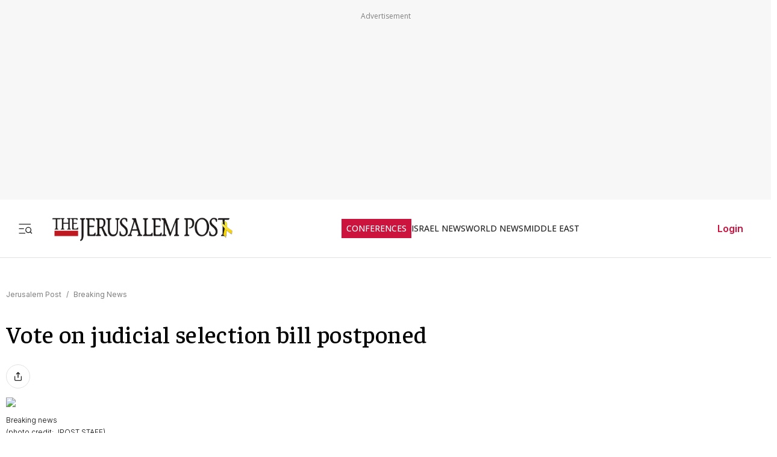

--- FILE ---
content_type: text/javascript
request_url: https://rumcdn.geoedge.be/f7ae3efe-f9e8-44be-8cf9-3b564afd5f4b/grumi.js
body_size: 88341
content:
var grumiInstance = window.grumiInstance || { q: [] };
(function createInstance (window, document, options = { shouldPostponeSample: false }) {
	!function r(i,o,a){function s(n,e){if(!o[n]){if(!i[n]){var t="function"==typeof require&&require;if(!e&&t)return t(n,!0);if(c)return c(n,!0);throw new Error("Cannot find module '"+n+"'")}e=o[n]={exports:{}};i[n][0].call(e.exports,function(e){var t=i[n][1][e];return s(t||e)},e,e.exports,r,i,o,a)}return o[n].exports}for(var c="function"==typeof require&&require,e=0;e<a.length;e++)s(a[e]);return s}({1:[function(e,t,n){var r=e("./config.js"),i=e("./utils.js");t.exports={didAmazonWin:function(e){var t=e.meta&&e.meta.adv,n=e.preWinningAmazonBid;return n&&(t=t,!i.isEmptyObj(r.amazonAdvIds)&&r.amazonAdvIds[t]||(t=e.tag,e=n.amzniid,t.includes("apstag.renderImp(")&&t.includes(e)))},setAmazonParametersToSession:function(e){var t=e.preWinningAmazonBid;e.pbAdId=void 0,e.hbCid=t.crid||"N/A",e.pbBidder=t.amznp,e.hbCpm=t.amznbid,e.hbVendor="A9",e.hbTag=!0}}},{"./config.js":5,"./utils.js":24}],2:[function(e,t,n){var l=e("./session"),r=e("./urlParser.js"),m=e("./utils.js"),i=e("./domUtils.js").isIframe,f=e("./htmlParser.js"),g=e("./blackList").match,h=e("./ajax.js").sendEvent,o=".amazon-adsystem.com",a="/dtb/admi",s="googleads.g.doubleclick.net",e="/pagead/",c=["/pagead/adfetch",e+"ads"],d=/<iframe[^>]*src=['"]https*:\/\/ads.\w+.criteo.com\/delivery\/r\/.+<\/iframe>/g,u={};var p={adsense:{type:"jsonp",callbackName:"a"+ +new Date,getJsUrl:function(e,t){return e.replace("output=html","output=json_html")+"&callback="+t},getHtml:function(e){e=e[m.keys(e)[0]];return e&&e._html_},shouldRender:function(e){var e=e[m.keys(e)[0]],t=e&&e._html_,n=e&&e._snippet_,e=e&&e._empty_;return n&&t||e&&t}},amazon:{type:"jsonp",callbackName:"apstag.renderImp",getJsUrl:function(e){return e.replace("/admi?","/admj?").replace("&ep=%7B%22ce%22%3A%221%22%7D","")},getHtml:function(e){return e.html},shouldRender:function(e){return e.html}},criteo:{type:"js",getJsHtml:function(e){var t,n=e.match(d);return n&&(t=(t=n[0].replace(/iframe/g,"script")).replace(/afr.php|display.aspx/g,"ajs.php")),e.replace(d,t)},shouldRender:function(e){return"loading"===e.readyState}}};function y(e){var t,n=e.url,e=e.html;return n&&((n=r.parse(n)).hostname===s&&-1<c.indexOf(n.pathname)&&(t="adsense"),-1<n.hostname.indexOf(o))&&-1<n.pathname.indexOf(a)&&(t="amazon"),(t=e&&e.match(d)?"criteo":t)||!1}function v(r,i,o,a){e=i,t=o;var e,t,n,s=function(){e.src=t,h({type:"adfetch-error",meta:JSON.stringify(l.meta)})},c=window,d=r.callbackName,u=function(e){var t,n=r.getHtml(e),e=(l.bustedUrl=o,l.bustedTag=n,r.shouldRender(e));t=n,(t=f.parse(t))&&t.querySelectorAll&&(t=m.map(t.querySelectorAll("[src], [href]"),function(e){return e.src||e.href}),m.find(t,function(e){return g(e).match}))&&h({type:"adfetch",meta:JSON.stringify(l.meta)}),!a(n)&&e?(t=n,"srcdoc"in(e=i)?e.srcdoc=t:((e=e.contentWindow.document).open(),e.write(t),e.close())):s()};for(d=d.split("."),n=0;n<d.length-1;n++)c[d[n]]={},c=c[d[n]];c[d[n]]=u;var u=r.getJsUrl(o,r.callbackName),p=document.createElement("script");p.src=u,p.onerror=s,p.onload=function(){h({type:"adfetch-loaded",meta:JSON.stringify(l.meta)})},document.scripts[0].parentNode.insertBefore(p,null)}t.exports={shouldBust:function(e){var t,n=e.iframe,r=e.url,e=e.html,r=(r&&n&&(t=i(n)&&!u[n.id]&&y({url:r}),u[n.id]=!0),y({html:e}));return t||r},bust:function(e){var t=e.iframe,n=e.url,r=e.html,i=e.doc,o=e.inspectHtml;return"jsonp"===(e=p[y(e)]).type?v(e,t,n,o):"js"===e.type?(t=i,n=r,i=(o=e).getJsHtml(n),l.bustedTag=n,!!o.shouldRender(t)&&(t.write(i),!0)):void 0},checkAndBustFriendlyAmazonFrame:function(e,t){(e=e.defaultView&&e.defaultView.frameElement&&e.defaultView.frameElement.id)&&e.startsWith("apstag")&&(l.bustedTag=t)}}},{"./ajax.js":3,"./blackList":4,"./domUtils.js":8,"./htmlParser.js":13,"./session":21,"./urlParser.js":23,"./utils.js":24}],3:[function(e,t,n){var i=e("./utils.js"),o=e("./config.js"),r=e("./session.js"),a=e("./domUtils.js"),s=e("./jsUtils.js"),c=e("./methodCombinators.js").before,d=e("./tagSelector.js").getTag,u=e("./constants.js"),e=e("./natives.js"),p=e.fetch,l=e.XMLHttpRequest,m=e.Request,f=e.TextEncoder,g=e.postMessage,h=[];function y(e,t){e(t)}function v(t=null){i.forEach(h,function(e){y(e,t)}),h.push=y}function b(e){return e.key=r.key,e.imp=e.imp||r.imp,e.c_ver=o.c_ver,e.w_ver=r.wver,e.w_type=r.wtype,e.b_ver=o.b_ver,e.ver=o.ver,e.loc=location.href,e.ref=document.referrer,e.sp=r.sp||"dfp",e.cust_imp=r.cust_imp,e.cust1=r.meta.cust1,e.cust2=r.meta.cust2,e.cust3=r.meta.cust3,e.caid=r.meta.caid,e.scriptId=r.scriptId,e.crossOrigin=!a.isSameOriginWin(top),e.debug=r.debug,"dfp"===r.sp&&(e.qid=r.meta.qid),e.cdn=o.cdn||void 0,o.accountType!==u.NET&&(e.cid=r.meta&&r.meta.cr||123456,e.li=r.meta.li,e.ord=r.meta.ord,e.ygIds=r.meta.ygIds),e.at=o.accountType.charAt(0),r.hbTag&&(e.hbTag=!0,e.hbVendor=r.hbVendor,e.hbCid=r.hbCid,e.hbAdId=r.pbAdId,e.hbBidder=r.pbBidder,e.hbCpm=r.hbCpm,e.hbCurrency=r.hbCurrency),"boolean"==typeof r.meta.isAfc&&(e.isAfc=r.meta.isAfc,e.isAmp=r.meta.isAmp),r.meta.hasOwnProperty("isEBDA")&&"%"!==r.meta.isEBDA.charAt(0)&&(e.isEBDA=r.meta.isEBDA),r.pimp&&"%_pimp%"!==r.pimp&&(e.pimp=r.pimp),void 0!==r.pl&&(e.preloaded=r.pl),e.site=r.site||a.getTopHostname(),e.site&&-1<e.site.indexOf("safeframe.googlesyndication.com")&&(e.site="safeframe.googlesyndication.com"),e.isc=r.isc,r.adt&&(e.adt=r.adt),r.isCXM&&(e.isCXM=!0),e.ts=+new Date,e.bdTs=o.bdTs,e}function w(t,n){var r=[],e=i.keys(t);return void 0===n&&(n={},i.forEach(e,function(e){void 0!==t[e]&&void 0===n[e]&&r.push(e+"="+encodeURIComponent(t[e]))})),r.join("&")}function E(e){e=i.removeCaspr(e),e=r.doubleWrapperInfo.isDoubleWrapper?i.removeWrapperXMP(e):e;return e=4e5<e.length?e.slice(0,4e5):e}function j(t){return function(){var e=arguments[0];return e.html&&(e.html=E(e.html)),e.tag&&(e.tag=E(e.tag)),t.apply(this,arguments)}}e=c(function(e){var t;e.hasOwnProperty("byRate")&&!e.byRate||(t=a.getAllUrlsFromAllWindows(),"sample"!==e.r&&"sample"!==e.bdmn&&t.push(e.r),e[r.isPAPI&&"imaj"!==r.sp?"vast_content":"tag"]=d(),e.urls=JSON.stringify(t),e.hc=r.hc,e.vastUrls=JSON.stringify(r.vastUrls),delete e.byRate)}),c=c(function(e){e.meta=JSON.stringify(r.meta),e.client_size=r.client_size});function O(e,t){var n=new l;n.open("POST",e),n.setRequestHeader("Content-type","application/x-www-form-urlencoded"),n.send(w(t))}function A(t,e){return o=e,new Promise(function(t,e){var n=(new f).encode(w(o)),r=new CompressionStream("gzip"),i=r.writable.getWriter();i.write(n),i.close(),new Response(r.readable).arrayBuffer().then(function(e){t(e)}).catch(e)}).then(function(e){e=new m(t,{method:"POST",body:e,mode:"no-cors",headers:{"Content-type":"application/x-www-form-urlencoded","Accept-Language":"gzip"}});p(e)});var o}function T(e,t){p&&window.CompressionStream?A(e,t).catch(function(){O(e,t)}):O(e,t)}function _(e,t){r.hasFrameApi&&!r.frameApi?g.call(r.targetWindow,{key:r.key,request:{url:e,data:t}},"*"):T(e,t)}r.frameApi&&r.targetWindow.addEventListener("message",function(e){var t=e.data;t.key===r.key&&t.request&&(T((t=t.request).url,t.data),e.stopImmediatePropagation())});var I,x={};function k(r){return function(n){h.push(function(e){if(e&&e(n),n=b(n),-1!==r.indexOf(o.reportEndpoint,r.length-o.reportEndpoint.length)){var t=r+w(n,{r:!0,html:!0,ts:!0});if(!0===x[t]&&!(n.rbu||n.is||3===n.rdType||n.et))return}x[t]=!0,_(r,n)})}}let S="https:",C=S+o.apiUrl+o.reportEndpoint;t.exports={sendInit:s.once(c(k(S+o.apiUrl+o.initEndpoint))),sendReport:e(j(k(S+o.apiUrl+o.reportEndpoint))),sendError:k(S+o.apiUrl+o.errEndpoint),sendDebug:k(S+o.apiUrl+o.dbgEndpoint),sendStats:k(S+o.apiUrl+(o.statsEndpoint||"stats")),sendEvent:(I=k(S+o.apiUrl+o.evEndpoint),function(e,t){var n=o.rates||{default:.004},t=t||n[e.type]||n.default;Math.random()<=t&&I(e)}),buildRbuReport:e(j(b)),sendRbuReport:_,processQueue:v,processQueueAndResetState:function(){h.push!==y&&v(),h=[]},setReportsEndPointAsFinished:function(){x[C]=!0},setReportsEndPointAsCleared:function(){delete x[C]}}},{"./config.js":5,"./constants.js":6,"./domUtils.js":8,"./jsUtils.js":14,"./methodCombinators.js":16,"./natives.js":17,"./session.js":21,"./tagSelector.js":22,"./utils.js":24}],4:[function(e,t,n){var d=e("./utils.js"),r=e("./config.js"),u=e("./urlParser.js"),i=r.domains,o=r.clkDomains,e=r.bidders,a=r.patterns.wildcards;var s,p={match:!1};function l(e,t,n){return{match:!0,bdmn:e,ver:t,bcid:n}}function m(e){return e.split("").reverse().join("")}function f(n,e){var t,r;return-1<e.indexOf("*")?(t=e.split("*"),r=-1,d.every(t,function(e){var e=n.indexOf(e,r+1),t=r<e;return r=e,t})):-1<n.indexOf(e)}function g(e,t,n){return d.find(e,t)||d.find(e,n)}function h(e){return e&&"1"===e.charAt(0)}function c(c){return function(e){var n,r,i,e=u.parse(e),t=e&&e.hostname,o=e&&[e.pathname,e.search,e.hash].join("");if(t){t=[t].concat((e=(e=t).split("."),d.fluent(e).map(function(e,t,n){return n.shift(),n.join(".")}).val())),e=d.map(t,m),t=d.filter(e,function(e){return void 0!==c[e]});if(t&&t.length){if(e=d.find(t,function(e){return"string"==typeof c[e]}))return l(m(e),c[e]);var a=d.filter(t,function(e){return"object"==typeof c[e]}),s=d.map(a,function(e){return c[e]}),e=d.find(s,function(t,e){return r=g(d.keys(t),function(e){return f(o,e)&&h(t[e])},function(e){return f(o,e)}),n=m(a[e]),""===r&&(e=s[e],i=l(n,e[r])),r});if(e)return l(n,e[r],r);if(i)return i}}return p}}function y(e){e=e.substring(2).split("$");return d.map(e,function(e){return e.split(":")[0]})}t.exports={match:function(e,t){var n=c(i);return t&&"IFRAME"===t.toUpperCase()&&(t=c(o)(e)).match?(t.rdType=2,t):n(e)},matchHB:(s=c(e),function(e){var e=e.split(":"),t=e[0],e=e[1],e="https://"+m(t+".com")+"/"+e,e=s(e);return e.match&&(e.bdmn=t),e}),matchAgainst:c,matchPattern:function(t){var e=g(d.keys(a),function(e){return f(t,e)&&h(a[e])},function(e){return f(t,e)});return e?l("pattern",a[e],e):p},isBlocking:h,getTriggerTypes:y,removeTriggerType:function(e,t){var n,r=(i=y(e.ver)).includes(t),i=1<i.length;return r?i?(e.ver=(n=t,(r=e.ver).length<2||"0"!==r[0]&&"1"!==r[0]||"#"!==r[1]||(i=r.substring(0,2),1===(t=r.substring(2).split("$")).length)?r:0===(r=t.filter(function(e){var t=e.indexOf(":");return-1===t||e.substring(0,t)!==n})).length?i.slice(0,-1):i+r.join("$")),e):p:e}}},{"./config.js":5,"./urlParser.js":23,"./utils.js":24}],5:[function(e,t,n){t.exports={"ver":"0.1","b_ver":"0.5.475","blocking":true,"rbu":0,"silentRbu":0,"signableHosts":[],"onRbu":1,"samplePercent":-1,"debug":true,"accountType":"publisher","impSampleRate":0.007,"statRate":0.05,"apiUrl":"//gw.geoedge.be/api/","initEndpoint":"init","reportEndpoint":"report","statsEndpoint":"stats","errEndpoint":"error","dbgEndpoint":"debug","evEndpoint":"event","filteredAdvertisersEndpoint":"v1/config/filtered-advertisers","rdrBlock":true,"ipUrl":"//rumcdn.geoedge.be/grumi-ip.js","altTags":[],"hostFilter":[],"maxHtmlSize":0.4,"reporting":true,"advs":{},"creativeWhitelist":{},"heavyAd":false,"cdn":"cloudfront","domains":{"moc.btrosdaeuh.4v-tsaesu-btr":"1#1:64263","oi.citamdib.502sda":"1#1:64263","moc.gnifrus-tsaf.psd":"1#1:64263","moc.dlohebgniwollof.doc.7":"1#1:64263","ten.tnorfduolc.5w8s2qxrbvwy1d":"1#1:64263","moc.yivolog":"1#1:64263","oi.citamdib.201sda":"1#1:64263","ofni.htaprider.8su-og":"1#1:64263","oi.citamdib.91sda":"1#1:64263","ten.tnorfduolc.a7ftfuq9zux42d":"1#1:64263","moc.krowten-xulfneddih":"1#1:64263","enilno.potyalspalc":"1#1:64263","moc.ridergnorts":"1#1:64263","tser.snartordyh":"1#1:64263","tser.iboocniips":"1#1:64263","orp.ucremsreps":"1#1:64263","moc.onpotseneda":"1#1:64263","moc.pivmoorkoob":"1#1:64263","moc.latipac-tibed":"1#1:64263","ten.swodniw.eroc.bew.31z.ioascd4x42sewasacm":"1#1:64263","moc.buhsdaelaidem":"1#1:64263","ppa.yfilten.56044d-diurd-gnilrad--a69fcf1ba1369c2e703a7696":"1#1:64263","pohs.elasstoob.www":"1#1:64263","ten.swodniw.eroc.bew.31z.6k1q5x9m":"1#1:64263","moc.bbuhdaerseirots.apl":"1#1:64263","wp.yartnadrev.ua":"1#1:64263","su.tsegiddnert":"1#1:64263","moc.gnivas-sotua.www":"1#1:64263","zyx.3388wen.www":"1#1:64263","niw.b62ocnip.www":"1#1:64263","niw.u82ocnip.www":"1#1:64263","moc.enozhtworg-aidem.apl":"1#1:64263","ppa.yfilten.2ce522-seiknoc-mraw--20d083f011db844cd9676696":"1#1:64263","moc.sdhvkcr":"1#1:64263","uci.htapnoisiv":"1#1:64263","moc.ylevteem":"1#1:64263","moc.ppaukoreh.883c4ab82512-qpopsoi":"1#1:64263","moc.ylkrapshcaer":"1#1:64263","tser.repapnocir":"1#1:64263","orp.curdsitoir":"1#1:64263","zyx.43ntrodje":"1#1:64263","moc.ufekuin.sj":"1#1:64263","ppa.yfilten.146d23f6-01445131106202-taigalp-eralfduolc":"1#1:64263","moc.bmhgwkitte":"1#1:64263","moc.sdnuf-gnitidua":"1#1:64263","ten.swodniw.eroc.bolb.1100trelaytiruces":"1#1:64263","moc.lliuqohceaidem.apl":"1#1:64263","moc.xajsnoitidnoclaedi":"1#1:64263","kcilc.heisae":"1#1:64263","moc.zzubplup":"1#1:64263","orp.icciprosid":"1#1:64263","tser.issetunorp":"1#1:64263","tser.lappaivvar":"1#1:64263","moc.xirtamswenortem":"1#1:64263","evil.kuytirucessecivrescp":"1#1:64263","moc.iarim-emoc-smaerd":"1#1:64263","orp.hcreptessur":"1#1:64263","moc.tupnitsuahxe":"1#1:64263","orp.ukicivgurid":"1#1:64263","em.gssm.wtrrc1n":"1#1:64263","ppa.yfilten.260151ce-24830131106202-taigalp-eralfduolc":"1#1:64263","ppa.yfilten.a644a8bd-10603131106202-taigalp-eralfduolc":"1#1:64263","ppa.yfilten.2b2a40b6-11842131106202-taigalp-eralfduolc":"1#1:64263","enilno.wonytitnedilatigid.z55o":"1#1:64263","uoyc.41swenyraunaj":"1#1:64263","ten.swodniw.eroc.bew.41z.uhhffjvkojaemcbkzysq7002":"1#1:64263","moc.seralfesrev":"1#1:64263","ten.swodniw.eroc.bew.31z.1041allebhsulb":"1#1:64263","moc.egalna-rebegtar":"1#1:64263","enilno.oimus":"1#1:64263","tser.oddarmrevo":"1#1:64263","kcilc.krapsobor":"1#1:64263","ppa.yfilten.e6ede7f3-51531131106202-taigalp-eralfduolc":"1#1:64263","ppa.yfilten.9d6a39eb-12831131106202-taigalp-eralfduolc":"1#1:64263","moc.drahcronovimar":"1#1:64263","ppa.naecolatigidno.rtqpk-ppa-notknalp":"1#1:64263","tif.ngisedybycavirp.fut":"1#1:64263","yadot.nalpnoitatpadaetamilc.4lyf":"1#1:64263","moc.ppaukoreh.61444b3f1d2d-23184-tekciht-etalosed":"1#1:64263","enilno.nniocpyrc":"1#1:64263","uoyc.kijumallecsa.sl":"1#1:64263","zyx.ecnattimer-latipac":"1#1:64263","moc.nozalumrofhcet.apl":"1#1:64263","ten.swodniw.eroc.bew.31z.yradnoces-1210413033e3033e3033e":"1#1:64263","moc.golbesuufaidem":"1#1:64263","ten.tnorfduolc.64pgc8xmtcuu1d":"1#1:64263","ur.trcpcsd.rc":"1#1:64263","moc.a1sm.ndc":"1#1:64263","moc.3pnb":"1#1:64263","moc.btrtnenitnoctniop":"1#1:64263","moc.pulod-nesiw.3rt":"1#1:64263","moc.neglaic.sj":"1#1:64263","moc.yniatnuoc":"1#1:64263","pot.rihylbqkui":"1#1:64263","moc.ofni-ytinifni.4v-ue-btr":"1#1:64263","enilno.nerbslogni":"1#1:64263","moc.dib-yoj.ed-pmi-vda":"1#1:64263","ofni.htaprider.1su-og":"1#1:64263","knil.ppa.ifos":"1#1:64263","moc.erotsyalpmlap.2ndc":"1#1:64263","moc.tceffedaibom":"1#1:64263","moc.rehtaefmucoldnuoh":"1#1:64263","moc.oitone":"1#1:64263","moc.3ta3rg-os":"1#1:64263","ten.swodniw.eroc.bew.31z.4rorresoinajht21":"1#1:64263","moc.buhesruok":"1#1:64263","tser.otsibsacni":"1#1:64263","pohs.dleihsefas":"1#1:64263","ppa.lecrev.u774-erehpoptsetalsoi":"1#1:64263","moc.allevardyh":"1#1:64263","ur.mvart-elsop-ayicatilibaer":"1#1:64263","ten.swodniw.eroc.bolb.fweuyfbuyefgiu":"1#1:64263","etis.rewarelbmutikira":"1#1:64263","xm.ogtols":"1#1:64263","pot.bxayyokvdxyz":"1#1:64263","moc.purgtekcalb":"1#1:64263","ten.swodniw.eroc.bolb.41yyyam":"1#1:64263","tser.hggevalats":"1#1:64263","niw.f52ocnip.www":"1#1:64263","niw.x06ocnip.www":"1#1:64263","ppa.yfilten.911e2d96-42459031106202-taigalp-eralfduolc":"1#1:64263","ppa.yfilten.263155ab-00356131106202-taigalp-eralfduolc":"1#1:64263","ten.noissucsidym.egnalos":"1#1:64263","pot.vluggojulhfi":"1#1:64263","moc.noisivyrteop":"1#1:64263","moc.orcenkalah":"1#1:64263","moc.natsikapkivlim.tahesamib":"1#1:64263","ppa.naecolatigidno.87hyb-ppa-llehsaes":"1#1:64263","tser.rretsatnir":"1#1:64263","ppa.yfilten.99e18c8a-72949031106202-taigalp-eralfduolc":"1#1:64263","ppa.yfilten.03e144d7-75332131106202-taigalp-eralfduolc":"1#1:64263","ten.swodniw.eroc.bew.31z.yradnoces-9110413033e3033e3033e":"1#1:64263","tser.otyhpeicaf":"1#1:64263","kcilc.ccitra":"1#1:64263","ppa.yfilten.8c4dbf0f-83309031106202-taigalp-eralfduolc":"1#1:64263","enilno.swenhtlaeheporue":"1#1:64263","orp.agrebocana":"1#1:64263","ppa.yfilten.2ce522-seiknoc-mraw--34ae30a0e214204d6a656696":"1#1:64263","ten.swodniw.eroc.bew.31z.8110313033e3033e3033e":"1#1:64263","kcilc.dlrowcbc":"1#1:64263","moc.emitxifinnit":"1#1:64263","tser.igairmirid":"1#1:64263","wp.yartnadrev.zn":"1#1:64263","em.gssm.1bzehn121n":"1#1:64263","ppa.yfilten.2ce522-seiknoc-mraw--c85995b6a98362ed6cc16696":"1#1:64263","evil.kuseitirucestuobacp":"1#1:64263","ten.swodniw.eroc.bew.41z.pyshovcjnlwlqltqdbwz9102":"1#1:64263","moc.ppaukoreh.3514d8a3c7b6-yteicosnwaldnafael":"1#1:64263","ppa.yfilten.2ce522-seiknoc-mraw--1c930e57fa7cfcc8cd966696":"1#1:64263","dlrow.retsamdooghtlaeh.3l":"1#1:64263","moc.ppaukoreh.b82fa4040512-seton-shsidytsat":"1#1:64263","sbs.uxedomu":"1#1:64263","uoyc.31swenyraunaj":"1#1:64263","uci.vjfjfygf":"1#1:64263","aidem.aseapargir":"1#1:64263","moc.kaepenirolef":"1#1:64263","evil.sulpebiveurt":"1#1:64263","ppa.naecolatigidno.vsflj-ppa-supotco":"1#1:64263","ten.swodniw.eroc.bew.31z.sazdsac4x42cnm":"1#1:64263","ten.swodniw.eroc.bew.72z.hsulbynhor":"1#1:64263","ten.swodniw.eroc.bew.31z.i0lhvznra3116202egassem":"1#1:64263","moc.flaruc.sj":"1#1:64263","ten.notkcilc":"1#1:64263","evil.eciovamzalp":"1#1:64263","moc.gatbm":"1#1:64263","ten.tnorfduolc.ayybj4hcbbn4d":"1#1:64263","moc.ecfalsnart":"1#1:64263","moc.secivresgnirlla.citats":"1#1:64263","moc.ecnatsissaefilyhtlaeh":"1#1:64263","moc.qqniamodniamod":"1#1:64263","moc.lessuoreicul":"1#1:64263","pot.xxfbptmqjz":"1#1:64263","kcilc.uafagonus":"1#1:64263","moc.2x6m1h":"1#1:64263","ofni.aruamoolb":"1#1:64263","tser.hgnoloileh":"1#1:64263","moc.erom4w":"1#1:64263","moc.weivfoegnahca":"1#1:64263","ppa.yfilten.289bd9fa-32420131106202-taigalp-eralfduolc":"1#1:64263","latigid.gnieniltuo":"1#1:64263","ppa.yfilten.9bececeb-60704131106202-taigalp-eralfduolc":"1#1:64263","nuf.ydaerdirgve.5ut":"1#1:64263","moc.golb-drawrofbew":"1#1:64263","moc.sekalfpus":"1#1:64263","moc.steidtivaculg":"1#1:64263","su.regdelthgisni":"1#1:64263","tser.uparcgidom":"1#1:64263","tser.hpatsltbus":"1#1:64263","orp.oisifgsart":"1#1:64263","moc.latrophcetegdirb.g3ng2a37ccbuhoic4j5d":"1#1:64263","gro.etisehcin.egnalos":"1#1:64263","pohs.seanjyov":"1#1:64263","etisbew.teflos":"1#1:64263","kcilc.yekhcem":"1#1:64263","ten.swodniw.eroc.bew.31z.9110313033e3033e3033e":"1#1:64263","moc.suteptt":"1#1:64263","moc.ftkjw1":"1#1:64263","moc.sthgiltroperdaer.apl":"1#1:64263","moc.krt8qhjfpl.www":"1#1:64263","moc.ycagelyrrac":"1#1:64263","moc.buh-ssenllewemirp":"1#1:64263","orp.tobmiehcer":"1#1:64263","evil.kuseitirucesdetroppuscp":"1#1:64263","moc.ketuz-mivah.3rt":"1#1:64263","oi.bew24.dnaloce":"1#1:64263","kcilc.hcaeravon":"1#1:64263","moc.iyftzvsm":"1#1:64263","ppa.yfilten.0000430f-13134131106202-taigalp-eralfduolc":"1#1:64263","moc.golb-drawrofbew.apl":"1#1:64263","ppa.naecolatigidno.45vfp-ppa-yargnits":"1#1:64263","ni.oc.yfirevnamuh.0nnjsa37ccbuh808jj5d":"1#1:64263","evil.kuytirucesdetroppuscp":"1#1:64263","moc.namgnilliwehtfohtlaeh.oib":"1#1:64263","tser.apmiroinma":"1#1:64263","pohs.fedbewrehcor":"1#1:64263","moc.latppacikave":"1#1:64263","pohs.yrdnuofespanys.o4iuo":"1#1:64263","pleh.edart-sunob.xjcht":"1#1:64263","moc.ppaukoreh.a192c5dcd124-esuohneergegatireh":"1#1:64263","uci.qkrowr":"1#1:64263","ni.yrots-er":"1#1:64263","tal.odnumvorpwen":"1#1:64263","ofni.htaprider.capa-og":"1#1:64263","ofni.htaprider.ue-og":"1#1:64263","oi.citamdib.611sda":"1#1:64263","moc.aidemlatigidytiliga.4v-ue-btr":"1#1:64263","moc.hcraesok":"1#1:64263","moc.tnetnoc-xepa":"1#1:64263","moc.nesbnib.sj":"1#1:64263","moc.esecivrestlob.gnikcart":"1#1:64263","ten.tnorfduolc.zjnukhvghq9o2d":"1#1:64263","moc.xdanoev.10-xda":"1#1:64263","moc.tsez-ocip":"1#1:64263","moc.elytsyhtlaeheb":"1#1:64263","moc.gntkmkrahs":"1#1:64263","oi.citamdib.711sda":"1#1:64263","moc.elaspohselafhtroneht.www":"1#1:64263","ni.oc.yfirevnamuh.gqh4k937ccbuhoqroi5d":"1#1:64263","oc.moc.allebalaf.www":"1#1:64263","duolc.duolchcetog":"1#1:64263","etis.ciasomtcaf":"1#1:64263","tser.peehsollif":"1#1:64263","tser.menicmreps":"1#1:64263","kcilc.dnuosepahs":"1#1:64263","ppa.yfilten.ebe8d16c-25910131106202-taigalp-eralfduolc":"1#1:64263","ppa.yfilten.be1854fd-05120131106202-taigalp-eralfduolc":"1#1:64263","orp.morynnus":"1#1:64263","enilno.mutcnasniarb":"1#1:64263","moc.ppaukoreh.f13cd49ff43c-bulcerutlucnehctik":"1#1:64263","nuf.hohp-spalc-smraf":"1#1:64263","moc.sezirpdnastfigeerf":"1#1:64263","enilno.evawllacer":"1#1:64263","pot.izrqqrwjvaz":"1#1:64263","tser.etniwlumuc":"1#1:64263","moc.eciffonalpstifeneb.www":"1#1:64263","orp.oinamshtiw":"1#1:64263","niw.z63ocnip.www":"1#1:64263","ecaps.eytsxonreip":"1#1:64263","moc.ppaukoreh.4be8b0e90c78-90557-rot-eneres":"1#1:64263","ni.oc.yfirevnamuh.07dg6a37ccbuh0vc7j5d":"1#1:64263","oi.bew24.egnalos":"1#1:64263","ni.oc.setagtcennoc.gonopa37ccbuh02dhj5d":"1#1:64263","moc.nevahkoobezeeuv":"1#1:64263","moc.lecxesucof":"1#1:64263","enilno.z-aenisiuc":"1#1:64263","moc.ppaukoreh.e9a8b1795243-apopsoi":"1#1:64263","moc.elascisaseohs.www":"1#1:64263","aidem.torcamarec":"1#1:64263","moc.gusek.egnalos":"1#1:64263","ppa.naecolatigidno.vgruy-ppa-laroc":"1#1:64263","ppa.lecrev.wwwenpopsoi":"1#1:64263","pohs.orpstemleh.www":"1#1:64263","kcilc.adadpol":"1#1:64263","ofni.hareleelad.9519-u":"1#1:64263","moc.ytilibomnegalloc":"1#1:64263","ppa.yfilten.d2592aa1-61530131106202-taigalp-eralfduolc":"1#1:64263","ppa.yfilten.7f3f2915-65141131106202-taigalp-eralfduolc":"1#1:64263","enilno.livnayromem":"1#1:64263","pohs.gfhyt6":"1#1:64263","moc.enozlarutaneurt":"1#1:64263","moc.raegthgifdecnavda":"1#1:64263","moc.ikiwskcahefil":"1#1:64263","moc.2bezalbkcab.500f":"1#1:64263","ten.tseb-si.emohoeg":"1#1:64263","pohs.havle":"1#1:64263","moc.6m2x4y":"1#1:64263","tser.urgidpsoed":"1#1:64263","tser.erracitnom":"1#1:64263","niw.c07ocnip.www":"1#1:64263","ppa.yfilten.145c33cf-34629031106202-taigalp-eralfduolc":"1#1:64263","ppa.yfilten.c6cc2f83-54819031106202-taigalp-eralfduolc":"1#1:64263","gro.reggolbi.egnalos":"1#1:64263","zib.smailliwliag.www":"1#1:64263","pot.bjsl9z7e":"1#1:64263","ppa.lecrev.ztv7-pleh-soi-laiciffo":"1#1:64263","moc.xeenarp":"1#1:64263","moc.demonous":"1#1:64263","moc.edittfard-bew.apl":"1#1:64263","etis.xirublac":"1#1:64263","ppa.naecolatigidno.ps6oh-ppa-llehsaes":"1#1:64263","moc.rednerno.pptnorfsua":"1#1:64263","moc.golbotsevol.egnalos":"1#1:64263","erots.staertezeerf":"1#1:64263","uci.stessaetaidemmi":"1#1:64263","moc.gnidemdevlohp":"1#1:64263","moc.kcaskcurazile":"1#1:64263","moc.won-stifenebym":"1#1:64263","moc.evawreviri":"1#1:64263","eniw.tropbewlausac":"1#1:64263","moc.balytiruces-orp.1":"1#1:64263","moc.sesulplexip.tsaesu-btr":"1#1:64263","zyx.vdaelacs.rkcrt":"1#1:64263","moc.321eunevahcnif":"1#1:64263","ten.dferuza.10z.xafewf3eed7dxbdd-vic":"1#1:64263","moc.secivresgnirlla":"1#1:64263","moc.noitaunitnocgnipoordelttek":"1#1:64263","ofni.htaprider.2su-og":"1#1:64263","moc.igixi.sj":"1#1:64263","moc.amenrobsu.sj":"1#1:64263","moc.daeha-tseb":"1#1:64263","dlrow.86680-etilx1":"1#1:64263","pot.73qixhqw":"1#1:64263","ur.potyalspalc":"1#1:64263","zyx.anklds":"1#1:64263","pohs.slootrebbewdetroppus":"1#1:64263","ppa.yfilten.f98b1972-94420131106202-taigalp-eralfduolc":"1#1:64263","ppa.yfilten.1dcc982b-04031131106202-taigalp-eralfduolc":"1#1:64263","moc.ppaukoreh.260791c8cdc4-snedraghtraeetile":"1#1:64263","zyx.lawardhtiw-latipac":"1#1:64263","moc.verremusnoc":"1#1:64263","ten.swodniw.eroc.bew.31z.yradnoces-5110413033e3033e3033e":"1#1:64263","moc.buhewotbew":"1#1:64263","moc.resworb-gva.2b":"1#1:64263","moc.sseldnuobnivilmi.yrt":"1#1:64263","ppa.yfilten.9ebf78ea-00359031106202-taigalp-eralfduolc":"1#1:64263","moc.otnegraoslup":"1#1:64263","moc.htlaehavonnaidisbo":"1#1:64263","moc.gniliechserf":"1#1:64263","ppa.yfilten.e944437b-03323131106202-taigalp-eralfduolc":"1#1:64263","gro.reggolbi.emohoeg":"1#1:64263","moc.ppaukoreh.31e777509623-ediug-doofkooc":"1#1:64263","latigid.ycnerrucmutnauq":"1#1:64263","ppa.naecolatigidno.hymkz-ppa-hsifyllej":"1#1:64263","moc.enoaidemtnetnoc":"1#1:64263","pot.aojbqhrmlvdk":"1#1:64263","pot.4b817l3q":"1#1:64263","moc.enilnoegrusyliadym.21":"1#1:64263","tser.berifatsir":"1#1:64263","moc.1w8qltf":"1#1:64263","ppa.yfilten.f931dd81-80833131106202-taigalp-eralfduolc":"1#1:64263","ppa.naecolatigidno.hk7gv-ppa-hsifnoil":"1#1:64263","moc.xepuorggnitekram.apl":"1#1:64263","enilno.egarohcnayromem":"1#1:64263","ten.swodniw.eroc.bew.31z.yradnoces-0210413033e3033e3033e":"1#1:64263","moc.nzyxhsup":"1#1:64263","zzub.ywensytnas":"1#1:64263","moc.segaw-latipac":"1#1:64263","orp.icsimovics":"1#1:64263","zyx.mroftalp-mrgsda":"1#1:64263","uci.latipac-yralas":"1#1:64263","moc.ppaukoreh.393e3cae9bdb-gninruf":"1#1:64263","ten.swodniw.eroc.bew.31z.seetsnem":"1#1:64263","moc.f873pt":"1#1:64263","uoyc.ia-mroftalp":"1#1:64263","moc.elascisa-seohs.www":"1#1:64263","ten.tnorfduolc.xewygj8muy3w3d":"1#1:64263","em.gssm.4a0l71n":"1#1:64263","piv.3193ht.www":"1#1:64263","moc.stnioplautum":"1#1:64263","gro.draob-ym.egnalos":"1#1:64263","ni.oc.yfirevnamuh.gfvv1a37ccbuh8is3j5d":"1#1:64263","moc.77jj000.dna77jj":"1#1:64263","pot.iunbcdqpyro":"1#1:64263","gro.ebreerac":"1#1:64263","moc.lartnecyliadndnert.31":"1#1:64263","ikiw.cirbaforuen.5p":"1#1:64263","moc.ppaukoreh.7d368920db6b-79868-wodaem-mraw":"1#1:64263","moc.ppaukoreh.61f7ae171678-sepicer-sdoofsecips":"1#1:64263","scip.stolspivzk":"1#1:64263","moc.snoitaughcatta":"1#1:64263","moc.xugem-tolih.3rt":"1#1:64263","moc.orprentner":"1#1:64263","zzub.niaganajewrh":"1#1:64263","moc.xamorpomem":"1#1:64263","evil.kusnoitcetorpbewwener":"1#1:64263","moc.visuk-moder.3rt":"1#1:64263","moc.aidemlatigidytiliga.tsaesu-btr":"1#1:64263","orp.pophsup":"1#1:64263","evil.sllawnajortitna":"1#1:64263","ecaps.zkzr24vbli":"1#1:64263","moc.xitun-relov.a":"1#1:64263","moc.laicoscertbftrms":"1#1:64263","moc.danosiof.st":"1#1:64263","ved.segap.avatrekcolbda":"1#1:64263","riah.zxertyio.piv":"1#1:64263","moc.reverofyllatigidlla":"1#1:64263","ten.hcetiaor.gnikcart":"1#1:64263","tser.omsedssops":"1#1:64263","orp.ficularpos":"1#1:64263","moc.risiohcedspmet":"1#1:64263","moc.2i6rft":"1#1:64263","ac.ereugigepolenep":"1#1:64263","ei.ydenneknanor":"1#1:64263","ten.swodniw.eroc.bew.31z.62n2hasu2110gninrawsuriv":"1#1:64263","su.yliadremusnoc":"1#1:64263","ppa.yfilten.cadfa5f3-54411131106202-taigalp-eralfduolc":"1#1:64263","moc.manonsopxe":"1#1:64263","pohs.kaerbvaretten":"1#1:64263","enilno.eracdnaswap":"1#1:64263","pot.znorqwguqj":"1#1:64263","pot.6se7tfeu":"1#1:64263","uci.yhtapesir":"1#1:64263","moc.enilnoegrusyliadym.31":"1#1:64263","latigid.latipacetaidemmi":"1#1:64263","moc.kcabllortramlaw":"1#1:64263","moc.latrophcetegdirb.gtno0a37ccbuh8q52j5d":"1#1:64263","moc.ppaukoreh.0be89969772c-esuohnedraglairepmi":"1#1:64263","pohs.eaxrom":"1#1:64263","etis.osgcabaom.www":"1#1:64263","moc.smoruoydnif":"1#1:64263","ppa.naecolatigidno.ulhch-ppa-hsifdlog":"1#1:64263","moc.oiosivert.htilxo":"1#1:64263","ur.otcaicpsart":"1#1:64263","tser.lateslee":"1#1:64263","orp.nodepeperp":"1#1:64263","yag.laesnigiro.xzf6t":"1#1:64263","moc.ndfapt":"1#1:64263","pot.4744awgniqoaix":"1#1:64263","moc.wenynajfoelap":"1#1:64263","kcilc.aazilocef.ue":"1#1:64263","pot.60lb.piv":"1#1:64263","moc.nfbm2w7g":"1#1:64263","ppa.naecolatigidno.o35s3-ppa-notknalp":"1#1:64263","tser.csuirnaced":"1#1:64263","ten.swodniw.eroc.bew.31z.yradnoces-6110313033e3033e3033e":"1#1:64263","cc.01hcirchfgteg9.www":"1#1:64263","pohs.retar-nemyal-seerb":"1#1:64263","ppa.naecolatigidno.53eik-ppa-hsifdlog":"1#1:64263","uci.myrof":"1#1:64263","moc.psd-ipsni":"1#1:64263","moc.sthgiltroperdaer":"1#1:64263","moc.iasthgksnitekram.7ua":"1#1:64263","orp.85033-etilx1":"1#1:64263","rab.24371-etilx1":"1#1:64263","tser.sasidlitra":"1#1:64263","ppa.yfilten.8d310a62-71000131106202-taigalp-eralfduolc":"1#1:64263","moc.gnidnertelamasu":"1#1:64263","ten.swodniw.eroc.bew.31z.i3tj7c98a3116202egassem":"1#1:64263","moc.elas-seohsscisa.www":"1#1:64263","moc.loopewgfjaof.rebmarv":"1#1:64263","moc.enozniarg-daer":"1#1:64263","moc.ppaukoreh.55a5c8df87d8-cgsoi":"1#1:64263","moc.xmznel.2s":"1#1:64263","ten.dferuza.10z.2eybzhxerhgbjgca-rle":"1#1:64263","enilno.eppikaporp":"1#1:64263","ten.etaberteg.c8ix4":"1#1:64263","moc.dnmbs.ue.bi":"1#1:64263","moc.deloac":"1#1:64263","moc.aidem-sserpxeila.stessa":"1#1:64263","cc.daol-lmth.5":"1#1:64263","teb.knilynit.ndc.z":"1#1:64263","moc.300ygolonhcet-gnivres.krt":"1#1:64263","ofni.htaprider.6su-og":"1#1:64263","moc.sr1m":"1#1:64263","ofni.htaprider.3su-og":"1#1:64263","ofni.htaprider.4su-og":"1#1:64263","ecaps.bewpot":"1#1:64263","moc.krowtenplehtifeneb":"1#1:64263","pohs.yrlewejwen-ws":"1#1:64263","uci.noitomhtap":"1#1:64263","moc.exuleatnaviro":"1#1:64263","tser.lepidcinif":"1#1:64263","tser.ecsedrppos":"1#1:64263","tser.arposorips":"1#1:64263","evil.papaerp":"1#1:64263","moc.4p4lft":"1#1:64263","moc.nedragekalainniz":"1#1:64263","ppa.yfilten.2ce522-seiknoc-mraw--c08e30e65b14204d22436696":"1#1:64263","ppa.yfilten.dbc94908-43722131106202-taigalp-eralfduolc":"1#1:64263","ten.hlatot.egnalos":"1#1:64263","ppa.yfilten.a19b3ad0-34155131106202-taigalp-eralfduolc":"1#1:64263","ppa.naecolatigidno.cqm22-ppa-diuqs":"1#1:64263","ppa.naecolatigidno.9btzl-ppa-laroc":"1#1:64263","ppa.lecrev.net-popsoi":"1#1:64263","moc.buh-gnikniht-raelc":"1#1:64263","evil.sasaerp":"1#1:64263","enilno.yromemtaerg":"1#1:64263","su.thgisninredom":"1#1:64263","ur.salkijam":"1#1:64263","tser.ruliaccart":"1#1:64263","niw.h62ocnip.www":"1#1:64263","moc.eladnaavirref":"1#1:64263","moc.hsicarev.www":"1#1:64263","enilno.goosregla":"1#1:64263","erots.snidar":"1#1:64263","moc.odreuca-asor":"1#1:64263","ppa.yfilten.33f92a76-93746131106202-taigalp-eralfduolc":"1#1:64263","pohs.elasgnisolcegaggul":"1#1:64263","pot.przmlxrswpe":"1#1:64263","pot.cy4s58s0":"1#1:64263","orp.orpnuanams":"1#1:64263","moc.acirtemasrub":"1#1:64263","etis.krez-regnub-brek":"1#1:64263","moc.sterceslaeverpleh":"1#1:64263","moc.ecapslatigidrebma":"1#1:64263","moc.esfa2g.sdanilram":"1#1:64263","enilno.xoverec":"1#1:64263","ppa.yfilten.c3795ef3-45245131106202-taigalp-eralfduolc":"1#1:64263","ppa.yfilten.72a3550c-70045131106202-taigalp-eralfduolc":"1#1:64263","etis.yawrevocsid":"1#1:64263","moc.ppaukoreh.a279b7a826f1-seton-laemecips":"1#1:64263","ppa.yfilten.175a2edb-24741131106202-taigalp-eralfduolc":"1#1:64263","moc.ngerphcsea":"1#1:64263","ppa.yfilten.2ce522-seiknoc-mraw--ad371d463ed6092667146696":"1#1:64263","ppa.yfilten.c7f7b247-13234131106202-taigalp-eralfduolc":"1#1:64263","duolc.ihanekuhcedlid":"1#1:64263","moc.mfxtjwk4":"1#1:64263","moc.areforah":"1#1:64263","pot.yviamd":"1#1:64263","ten.swodniw.eroc.bew.31z.2n9t4k6p":"1#1:64263","moc.noitaulav-hsac":"1#1:64263","moc.yrosivda-htlaew-mutnauq":"1#1:64263","moc.wonseiresflug.ds":"1#1:64263","pohs.licmas":"1#1:64263","ppa.yfilten.430693-hctitsneneib-tneloveneb":"1#1:64263","tser.raccartnap":"1#1:64263","tser.ropavednep":"1#1:64263","moc.arytnalp":"1#1:64263","ppa.yfilten.4382aef7-93746131106202-taigalp-eralfduolc":"1#1:64263","moc.ppaukoreh.71f56fb6a8e8-etatseneergdnarg":"1#1:64263","moc.ofedasomoenek":"1#1:64263","sotua.ecnahc-mialc-noipmahc-niwgib.www":"1#1:64263","ofni.htaprider.rtluv-og":"1#1:64263","moc.yawa-em-llor":"1#1:64263","moc.ur.kculagem":"1#1:64263","ofni.htaprider.2ue-og":"1#1:64263","pot.epopgwpecpuc":"1#1:64263","moc.ndcsca":"1#1:64263","lol.axryui.sppa":"1#1:64263","moc.efilivaun.ku":"1#1:64263","ten.swodniw.eroc.bew.31z.l8u7xbd2lzcd411segassem":"1#1:64263","pot.h8dnba1r":"1#1:64263","pot.063htapecart":"1#1:64263","ofni.og7etadpu":"1#1:64263","pot.ztundqqumc":"1#1:64263","erots.pohs52raeywen":"1#1:64263","moc.olihtxevanro":"1#1:64263","moc.ebivenaz":"1#1:64263","moc.oxenrul":"1#1:64263","moc.ogtohknufed":"1#1:64263","zyx.tisoped-latipac":"1#1:64263","moc.euqilevros":"1#1:64263","pohs.tenbewetunim":"1#1:64263","ten.swodniw.eroc.bew.31z.klso7so6b2116202egassem":"1#1:64263","moc.xmaerts-ngised.apl":"1#1:64263","tser.opnontigoc":"1#1:64263","moc.ivjipadj":"1#1:64263","tser.orroctamil":"1#1:64263","su.etadpudetsurt":"1#1:64263","tser.sraohagluv":"1#1:64263","gro.iyowedi":"1#1:64263","ppa.yfilten.3732a9d0-10633131106202-taigalp-eralfduolc":"1#1:64263","zib.ia-mroftalp":"1#1:64263","moc.selpatsannes":"1#1:64263","moc.labolgsrok":"1#1:64263","moc.osehtanrovilu":"1#1:64263","pohs.oytse":"1#1:64263","tser.bmatsppair":"1#1:64263","ppa.yfilten.5f36e821-02301131106202-taigalp-eralfduolc":"1#1:64263","ppa.yfilten.d675799c-25232131106202-taigalp-eralfduolc":"1#1:64263","ten.swodniw.eroc.bew.31z.yradnoces-9110313033e3033e3033e":"1#1:64263","ten.swodniw.eroc.bolb.eeyfgygiu":"1#1:64263","ten.swodniw.eroc.bew.31z.ltyoy8su3110gninrawsuriv":"1#1:64263","su.oidram.ld":"1#1:64263","moc.ycsinnet":"1#1:64263","moc.overilanop":"1#1:64263","moc.tnegaecnarusniva.www":"1#1:64263","moc.anetropatrela":"1#1:64263","enilno.swentsevniorue":"1#1:64263","tser.buserisore":"1#1:64263","pohs.ecivresbewnotorp":"1#1:64263","moc.ppaeerfytinifni.emohoeg":"1#1:64263","moc.ppaukoreh.abeb8239dc1e-seton-setsatkooc":"1#1:64263","ni.oc.setagtcennoc.0905ua37ccbuhg42lj5d":"1#1:64263","moc.buhaidemselcitra.apl":"1#1:64263","pot.stvpo":"1#1:64263","moc.sdareddib.4v-lmx":"1#1:64263","enilno.iruyyromem":"1#1:64263","ur.bupsur":"1#1:64263","moc.esuohsdnertefiltrams":"1#1:64263","moc.ppaukoreh.ce96c70ace4f-09285-evoc-eruces":"1#1:64263","orp.unlacktasnu":"1#1:64263","etis.acadukak.www":"1#1:64263","moc.uroferacotua":"1#1:64263","xm.soro":"1#1:64263","pot.tv2kiwk6":"1#1:64263","ten.moderoberomon":"1#1:64263","moc.tokako":"1#1:64263","moc.hcraesfsserp":"1#1:64263","moc.xdanoev.20-xda":"1#1:64263","moc.as.krapsykcul":"1#1:64263","moc.noisufsbup-sda.b-rekcart":"1#1:64263","ten.tnorfduolc.g4pvzepdaeq1d":"1#1:64263","moc.sm-tniopxda.tsaesu-btr":"1#1:64263","zyx.5xi":"1#1:64263","ten.tnorfduolc.oemwngu0ijm12d":"1#1:64263","moc.ryjjuomi":"1#1:64263","tser.ezzartanof":"1#1:64263","ppa.yfilten.54d4adee-13031131106202-taigalp-eralfduolc":"1#1:64263","moc.agnisameah":"1#1:64263","retnec.issotitnon":"1#1:64263","moc.ppaukoreh.12a0522ab209-ediug-doofetsat":"1#1:64263","ten.swodniw.eroc.bew.91z.wenmoolydal":"1#1:64263","etis.ogmaor":"1#1:64263","pot.7wula8uo":"1#1:64263","ppa.naecolatigidno.wu9pt-2-ppa-krahs":"1#1:64263","moc.gnidartia-tseb":"1#1:64263","moc.yliad-gnikniht-nredom":"1#1:64263","moc.dloc-zqy":"1#1:64263","orp.citnaepsni":"1#1:64263","moc.wthsvfgk":"1#1:64263","su.sucofyadot":"1#1:64263","ppa.yfilten.72c950bd-32802131106202-taigalp-eralfduolc":"1#1:64263","ppa.yfilten.2ce522-seiknoc-mraw--354a10be94c2189159d56696":"1#1:64263","oi.bew24.emohoeg":"1#1:64263","moc.latrophcetegdirb.g9kuka37ccbuho62fj5d":"1#1:64263","moc.seohselasscisa.www":"1#1:64263","ppa.vapot.eefacm":"1#1:64263","ten.swodniw.eroc.bew.31z.yradnoces-3210213033e3033e3033e":"1#1:64263","enilno.yxingoc":"1#1:64263","moc.agoynapramas":"1#1:64263","tser.elmegllair":"1#1:64263","aidem.edualittep":"1#1:64263","moc.anyrkelc":"1#1:64263","ten.swodniw.eroc.bew.31z.1ffmw42ea3116202egassem":"1#1:64263","ten.swodniw.eroc.bew.31z.yradnoces-0210313033e3033e3033e":"1#1:64263","moc.gusek.emohoeg":"1#1:64263","moc.ppaukoreh.d956641e55b5-sediug-ecipsdoof":"1#1:64263","moc.xrure":"1#1:64263","ten.dferuza.10z.2ejbhc8b0e0c3eaf-7b007008x0rorre":"1#1:64263","uci.erutufhcaer":"1#1:64263","ofni.sinoravleq":"1#1:64263","su.thgisni-cilbup":"1#1:64263","ppa.yfilten.2ce522-seiknoc-mraw--3d930e52557cfcc87c156696":"1#1:64263","moc.arefovi":"1#1:64263","uci.tisoped-latipac":"1#1:64263","moc.sannurhsak":"1#1:64263","moc.yrusaert-hsac":"1#1:64263","moc.noyrrackleahcim":"1#1:64263","moc.bewtibrosaidem.apl":"1#1:64263","uci.htworghtap":"1#1:64263","gro.gnikoocemohretteb":"1#1:64263","moc.buhaidemselcitra":"1#1:64263","moc.44jv93jjvv":"1#1:64263","pohs.redaerbewdesserp":"1#1:64263","kcilc.segawetaidemmi":"1#1:64263","moc.qonmlkhdc.gs":"1#1:64263","ved.segap.itc-2zd.ab97abb4":"1#1:64263","moc.asuretnuhselpmas.31":"1#1:64263","tser.esmihebtuo":"1#1:64263","tser.lodirznarp":"1#1:64263","aidem.popedaepeb":"1#1:64263","pohs.pohsegaggul":"1#1:64263","cc.01hshcirteneg58.www":"1#1:64263","ten.swodniw.eroc.bew.41z.qemigqdqabnkmjxejfkc3202":"1#1:64263","moc.reffoskcart.krt":"1#1:64263","moc.ppaukoreh.609fad67c309-edamroliat":"1#1:64263","moc.xerehpsinos":"1#1:64263","moc.wolfthgisnidaer.apl":"1#1:64263","moc.ssolteiwotek":"1#1:64263","moc.tnegaecnarusniva":"1#1:64263","moc.kitmaj.sj":"1#1:64263","emag.lrb":"1#1:64263","moc.gnifrus-tsaf":"1#1:64263","moc.hsilbupdagnitekram":"1#1:64263","moc.shcetil.sj":"1#1:64263","enilno.xamnaelcorp.gs":"1#1:64263","moc.pohscitatseht.t":"1#1:64263","gro.senildaehhtlaeh":"1#1:64263","moc.01023apfer":"1#1:64263","moc.btr-mueda.rekcart":"1#1:64263","moc.nipshctilg":"1#1:64263","pot.hwyickjpgs":"1#1:64263","moc.zylgylbea":"1#1:64263","ten.eralgda.enigne.3ettemocda":"1#1:64263","enilno.kcartgma.kcart":"1#1:64263","moc.enohcetndc":"1#1:64263","au.777":"1#1:64263","zyx.daibompxe":"1#1:64263","moc.zkbsda":"1#1:64263","moc.isakebmuinumula.sj":"1#1:64263","moc.hcteksciteop":"1#1:64263","tser.ednirommos":"1#1:64263","enilno.isewtywen":"1#1:64263","gro.uoysekil.egnalos":"1#1:64263","pohs.gnisolcegaggul":"1#1:64263","ten.swodniw.eroc.bolb.b4e5efbe76ea":"1#1:64263","golb.emohssenllew.tseb":"1#1:64263","orp.cpmacarirt":"1#1:64263","tser.elbagticov":"1#1:64263","niw.e64ocnip.www":"1#1:64263","moc.pmalcthgirb":"1#1:64263","ten.swodniw.eroc.bew.31z.5110313033e3033e3033e":"1#1:64263","etis.e4c":"1#1:64263","moc.gnicnanif-hsac":"1#1:64263","moc.secapsnaecolatigid.3ofs.5-uqhku":"1#1:64263","orp.aknillacir":"1#1:64263","moc.ooom.ladnessnvblk":"1#1:64263","ten.noissucsidym.emohoeg":"1#1:64263","moc.ppaukoreh.43faa30b5391-sediug-epicerlaem":"1#1:64263","zyx.mretgnol-hsac":"1#1:64263","pot.mdak-swen":"1#1:64263","moc.domnif-latipac":"1#1:64263","moc.elascisa-seohs":"1#1:64263","efil.teltuoswenpot.htron-eporue":"1#1:64263","tser.egdelocsid":"1#1:64263","tser.etsismanyd":"1#1:64263","ppa.yfilten.8ceab90f-10323131106202-taigalp-eralfduolc":"1#1:64263","enilno.noillawe.www":"1#1:64263","moc.udopia":"1#1:64263","ppa.naecolatigidno.cpx4e-ppa-yargnits":"1#1:64263","pohs.asusteltuo.www":"1#1:64263","erots.yttapnedlog":"1#1:64263","gro.draob-ym.dnaloce":"1#1:64263","erots.pohs22raeywen":"1#1:64263","tser.ovnonnarid":"1#1:64263","su.weiverredisn":"1#1:64263","evil.qaqaerp":"1#1:64263","moc.savtnetnocteg.as":"1#1:64263","evil.kuseitirucessecivrescp":"1#1:64263","ten.swodniw.eroc.bew.82z.g4780ietis":"1#1:64263","moc.elas-rokleahcim":"1#1:64263","ppa.naecolatigidno.jxr8x-ppa-krahs":"1#1:64263","moc.edittfard-bew":"1#1:64263","pot.szylcwqaqidb":"1#1:64263","ppa.naecolatigidno.9688k-ppa-noil-aes":"1#1:64263","tser.oetemilpma":"1#1:64263","tser.leerttisop":"1#1:64263","tser.osaerzisop":"1#1:64263","aidem.oedivsinis":"1#1:64263","orp.rednefed-jxcm.0qbdrc37cffan2m33j5d":"1#1:64263","ten.swodniw.eroc.bew.31z.k52nfsvta3116202egassem":"1#1:64263","zd.aw-epuh":"1#1:64263","moc.36429apfer":"1#1:64263","kcilc.degdeh":"1#1:64263","moc.ppaukoreh.0fd2e502734d-renedragyppaheht":"1#1:64263","ten.swodniw.eroc.bew.31z.8q1x7p5n":"1#1:64263","moc.ppaukoreh.a678f94e296a-fjmsoi":"1#1:64263","ofni.htaprider.7su-og":"1#1:64263","zyx.niamodniw":"1#1:64263","zyx.ubdstr":"1#1:64263","oi.vdarda.ipa":"1#1:64263","moc.sm-tniopxda.4v-tsaesu-btr":"1#1:64263","zyx.563ebhfewa":"1#1:64263","enilno.artluromma":"1#1:64263","moc.reverofyllatigidlla.citats":"1#1:64263","moc.setailiffa-xetrebil.og":"1#1:64263","ofni.htaprider.9su-og":"1#1:64263","moc.ribej-fuloz.3rt":"1#1:64263","su.mroftalpda.ffrt":"1#1:64263","moc.jkgzlxg.sj":"1#1:64263","ofni.htaprider.5su-og":"1#1:64263","moc.wcpcotfard":"1#1:64263","moc.ppaukoreh.dc2b8a0604fb-ediug-hsidepicer":"1#1:64263","moc.dmcksa":"1#1:64263","latigid.ia-mroftalp":"1#1:64263","ten.swodniw.eroc.bolb.3ietureb":"1#1:64263","moc.scitylana-tekram-tibro":"1#1:64263","moc.ktnikaerbon":"1#1:64263","enilno.rohcnaniarb":"1#1:64263","ppa.naecolatigidno.xdbcv-ppa-krahs":"1#1:64263","wp.yartnadrev.ac":"1#1:64263","tser.gnuirlavac":"1#1:64263","orp.riurbetsim":"1#1:64263","tser.erosearuts":"1#1:64263","moc.topslarutaneurt":"1#1:64263","uci.ynruojmia":"1#1:64263","ppa.yfilten.dc4a454f-10902131106202-taigalp-eralfduolc":"1#1:64263","zyx.56gnroeurf":"1#1:64263","ten.swodniw.eroc.bew.31z.yradnoces-4110313033e3033e3033e":"1#1:64263","moc.tsoobegrusyliadym.31":"1#1:64263","moc.llevartlevart":"1#1:64263","moc.tnemeganamsracs":"1#1:64263","moc.elasytuaeblsy.www":"1#1:64263","kcilc.seuleduk.su":"1#1:64263","moc.ppaukoreh.7f8fbe4ce125-seton-etibdoof":"1#1:64263","moc.ecnellewhtlaeh":"1#1:64263","enilno.otynop":"1#1:64263","ppa.yfilten.56044d-diurd-gnilrad--7447e93e4cebaffd47e77696":"1#1:64263","su.troperlartuen":"1#1:64263","erots.niftsevni":"1#1:64263","moc.yliadhtlaehlaer":"1#1:64263","moc.llabefuos":"1#1:64263","enilno.rpetslartsa":"1#1:64263","moc.ppaukoreh.293a500f5848-20684-nedrag-citamgine":"1#1:64263","pohs.edargtenbewtsrif":"1#1:64263","zyx.pot-llih":"1#1:64263","etis.egrofetingi":"1#1:64263","ten.swodniw.eroc.bew.31z.1210413033e3033e3033e":"1#1:64263","moc.golbesuufaidem.apl":"1#1:64263","ppa.yfilten.5ef1e9-izadnam-etilop":"1#1:64263","ur.smomnroptoh":"1#1:64263","tser.itlococsid":"1#1:64263","orp.ipetsveced":"1#1:64263","moc.9t4ug":"1#1:64263","kcilc.daerps-hsac":"1#1:64263","pot.hcakcfibdfo":"1#1:64263","ppa.yfilten.6109da-ollognarf-lufecarg":"1#1:64263","ur.ebutsatnir":"1#1:64263","orp.remedcatta":"1#1:64263","enilno.etalpylemoh":"1#1:64263","evil.egrof-htworg.crt":"1#1:64263","pot.makxdrnszqdk":"1#1:64263","moc.smhtyhrtaeb":"1#1:64263","moc.seohsdnascisa.www":"1#1:64263","ur.ffoknit.ndc-tenartxe":"1#1:64263","moc.isakebmuinumula":"1#1:64263","ten.dferuza.10z.metg5hyevhdfuead-yrc":"1#1:64263","moc.oitesiw.nemhenba":"1#1:64263","moc.yrotcafxda.ue-btr":"1#1:64263","enilno.dnimlacigol.4v-tsaesu-btr":"1#1:64263","ten.dferuza.10z.qcbcgcqg9dwh0gcd-jsd":"1#1:64263","moc.yivolog.sj":"1#1:64263","moc.lairteerflla.2v":"1#1:64263","pot.rpbssizncm":"1#1:64263","etis.2eesew.v2yl":"1#1:64263","tser.everbcerps":"1#1:64263","moc.sesavravi":"1#1:64263","moc.tegdubduohsiuh":"1#1:64263","moc.atnafetana":"1#1:64263","moc.enozhtworg-aidem":"1#1:64263","ts.kpa":"1#1:64263","pohs.vabewdenifer":"1#1:64263","tser.rotnihport":"1#1:64263","niw.y94ocnip.www":"1#1:64263","niw.q85ocnip.www":"1#1:64263","gro.etisehcin.emohoeg":"1#1:64263","ppa.yfilten.d35bdbfe-93045131106202-taigalp-eralfduolc":"1#1:64263","ten.swodniw.eroc.bolb.mmmmmmmbbbbbdddddf":"1#1:64263","uci.lawardhtiw-latipac":"1#1:64263","moc.tseretni-hsac":"1#1:64263","zyx.stessaetaidemmi":"1#1:64263","zzub.stratssinaj":"1#1:64263","ppa.naecolatigidno.7z2vh-2-ppa-esrohaes":"1#1:64263","moc.bbuhdaerseirots":"1#1:64263","ppa.naecolatigidno.m4doy-ppa-supotco":"1#1:64263","ppa.naecolatigidno.ojekw-3-ppa-elahw":"1#1:64263","moc.msinom-latipac":"1#1:64263","ppa.naecolatigidno.qt9tj-ppa-nihplod":"1#1:64263","ppa.yfilten.2ce522-seiknoc-mraw--f17995948f8362ed6c836696":"1#1:64263","zyx.erusaert-latipac":"1#1:64263","ppa.yfilten.2ce522-seiknoc-mraw--4e17f87c63023bcb02946696":"1#1:64263","enilno.retlehsniarb":"1#1:64263","ten.swodniw.eroc.bew.41z.ddrnrjzzghhsxloznvif8202":"1#1:64263","uci.snioc-latipac":"1#1:64263","pot.hmiqwm":"1#1:64263","moc.8v3m1o":"1#1:64263","moc.ppaukoreh.a3b8e5a31a3f-ediug-etiblaem":"1#1:64263","etisbew.xobkj":"1#1:64263","moc.spotlenapngised":"1#1:64263","tser.ccapstneve":"1#1:64263","ten.swodniw.eroc.bew.41z.ivcsvstueryrmroxsnyq5202":"1#1:64263","ten.swodniw.eroc.bew.31z.eacewrawsac":"1#1:64263","moc.cnazaktrams":"1#1:64263","moc.latipac-yawnif":"1#1:64263","nuf.hctamecnagele":"1#1:64263","etis.leehwetingi":"1#1:64263","zzub.thgilesum":"1#1:64263","ur.46lavirp":"1#1:64263","niw.y92ocnip":"1#1:64263","zyx.tnirovad":"1#1:64263","tser.dnecsicnun":"1#1:64263","tser.isnesusnon":"1#1:64263","enilno.moolbllacer":"1#1:64263","pohs.vucadu":"1#1:64263","enilno.balavonyromem":"1#1:64263","etis.reffopohsomorp":"1#1:64263","tser.arposruiba":"1#1:64263","orp.ognilnolbo":"1#1:64263","moc.noznif-htlaew":"1#1:64263","enilno.evrestrofmoc":"1#1:64263","moc.uroferacotua.og":"1#1:64263","moc.rdrlx.og":"1#1:64263","moc.ppaukoreh.b4b7c9ab7123-ediug-etibrovalf":"1#1:64263","pohs.wtoudoudip":"1#1:64263","moc.krowtendaxes":"1#4:1","moc.tfil3":{"crid=222701583&":"1#1:65438","crid=226375483&":"1#1:65438","crid=371167955&":"1#1:65438","crid=289299903&":"1#1:65438","crid=348887813&":"1#1:65438","crid=363806403&":"1#1:65438","crid=371168095&":"1#1:65438","crid=227291610&":"1#1:65438","crid=358780179&":"1#1:65438","crid=362896059&":"1#1:65438","crid=371202558&":"1#1:65438","crid=371167726&":"1#1:65438","crid=371168783&":"1#1:65438","crid=355220830&":"1#1:65438","crid=349866152&":"1#1:65438","crid=355763726&":"1#1:65438","crid=292820923&":"1#1:65438","crid=371014900&":"1#1:65438","crid=371159977&":"1#1:65438","crid=355086260&":"1#1:65438","crid=340754600&":"1#1:65438","crid=367328339&":"1#1:65438","crid=371168526&":"1#1:65438","crid=340640786&":"1#1:65438","crid=351852599&":"1#1:65438","crid=229252706&":"1#1:65438","crid=361519921&":"1#1:65438","crid=296195587&":"1#1:65438","crid=228476495&":"1#1:65438","crid=358762570&":"1#1:65438","crid=336407768&":"1#1:65438","crid=371152785&":"1#1:65438","crid=371170013&":"1#1:65438","crid=202735059&":"1#1:65438","crid=305158318&":"1#1:65438","crid=229455690&":"1#1:65438","crid=240683897&":"1#1:65438","crid=360741636&":"1#1:65438","crid=336407121&":"1#1:65438","crid=340656540&":"1#1:65438","crid=354959172&":"1#1:65438","crid=338984371&":"1#1:65438","crid=264865981&":"1#1:65438","crid=369332817&":"1#1:65438","crid=370996300&":"1#1:65438","crid=318871865&":"1#1:65438","crid=366678486&":"1#1:65438","crid=349845877&":"1#1:65438","crid=366214951&":"1#1:65438","crid=79467668&":"1#1:65438","crid=349866795&":"1#1:65438","crid=370209915&":"1#1:65438","crid=358424465&":"1#1:65438","crid=202753472&":"1#1:65438","crid=336840968&":"1#1:65438","crid=361818579&":"1#1:65438","crid=368830519&":"1#1:65438","crid=334317735&":"1#1:65438","crid=324156207&":"1#1:65438","crid=365162728&":"1#1:65438","crid=368814793&":"1#1:65438","crid=370473294&":"1#1:65438","crid=340806260&":"1#1:65438","crid=347667267&":"1#1:65438","crid=361401200&":"1#1:65438","crid=346803873&":"1#1:65438","crid=370989645&":"1#1:65438","crid=363546708&":"1#1:65438","crid=227438916&":"1#1:65438","crid=370997679&":"1#1:65438","crid=323351082&":"1#1:65438","crid=229037933&":"1#1:65438","crid=371071484&":"1#1:65438","crid=370033399&":"1#1:65438","crid=356842155&":"1#1:65438","crid=346803591&":"1#1:65438","crid=240218312&":"1#1:65438","crid=341571899&":"1#1:65438","crid=355212776&":"1#1:65438","crid=371169269&":"1#1:65438","crid=368830628&":"1#1:65438","crid=371254592&":"1#1:65438","crid=359427303&":"1#1:65438","crid=340756230&":"1#1:65438","crid=358782220&":"1#1:65438","crid=138234569&":"1#1:65438","crid=227033177&":"1#1:65438","crid=349872278&":"1#1:65438","crid=227175778&":"1#1:65438","crid=227959988&":"1#1:65438","crid=371168285&":"1#1:65438","crid=202912397&":"1#1:65438","crid=358822999&":"1#1:65438","crid=335620594&":"1#1:65438","crid=289306276&":"1#1:65438","crid=318990993&":"1#1:65438","crid=356915694&":"1#1:65438","crid=240397739&":"1#1:65438","crid=370524574&":"1#1:65438","crid=310385507&":"1#1:65438","crid=354100432&":"1#1:65438","crid=354909199&":"1#1:65438","crid=371323656&":"1#1:65438","crid=371167832&":"1#1:65438","crid=312023286&":"1#1:65438","crid=331421101&":"1#1:65438","crid=348239910&":"1#1:65438","crid=363356613&":"1#1:65438","crid=355201903&":"1#1:65438","crid=308835212&":"1#1:65438","crid=355211846&":"1#1:65438","crid=369684494&":"1#1:65438","crid=351728455&":"1#1:65438","crid=370698592&":"1#1:65438","crid=358447313&":"1#1:65438","crid=356847321&":"1#1:65438","crid=336696775&":"1#1:65438","crid=349848611&":"1#1:65438","crid=231233202&":"1#1:65438","crid=358202046&":"1#1:65438","crid=369502866&":"1#1:65438","crid=371324103&":"1#1:65438","crid=227370006&":"1#1:65438","crid=368830459&":"1#1:65438","crid=371168327&":"1#1:65438","crid=365352123&":"1#1:65438","crid=252167244&":"1#1:65438","crid=371324843&":"1#1:65438","crid=371167729&":"1#1:65438","crid=363288183&":"1#1:65438","crid=349847096&":"1#1:65438","crid=187681&":"1#1:65438","crid=336313451&":"1#1:65438","crid=364607137&":"1#1:65438","crid=371323775&":"1#1:65438","crid=332052284&":"1#1:65438","crid=203342110&":"1#1:65438","crid=370699256&":"1#1:65438","crid=354152990&":"1#1:65438","crid=358920896&":"1#1:65438","crid=355510890&":"1#1:65438","crid=355257404&":"1#1:65438","crid=267907521&":"1#1:65438","crid=336665610&":"1#1:65438","crid=359392048&":"1#1:65438","crid=320482316&":"1#1:65438","crid=363809388&":"1#1:65438","crid=371167922&":"1#1:65438","crid=345516176&":"1#1:65438","crid=339257905&":"1#1:65438","crid=277183003&":"1#1:65438","crid=312384012&":"1#1:65438","crid=349343966&":"1#1:65438","crid=204078985&":"1#1:65438","crid=363191032&":"1#1:65438","crid=363360406&":"1#1:65438","crid=354177196&":"1#1:65438","crid=370671117&":"1#1:65438","crid=356351962&":"1#1:65438","crid=265940940&":"1#1:65438","crid=370476104&":"1#1:65438","crid=343837224&":"1#1:65438","crid=347892397&":"1#1:65438","crid=371109568&":"1#1:65438","crid=370441928&":"1#1:65438","crid=349347743&":"1#1:65438","crid=370721504&":"1#1:65438","crid=347057702&":"1#1:65438","crid=277933442&":"1#1:65438","crid=227169351&":"1#1:65438","crid=349291268&":"1#1:65438","crid=356217016&":"1#1:65438","crid=354304881&":"1#1:65438","crid=370658677&":"1#1:65438","crid=353947710&":"1#1:65438","crid=353987683&":"1#1:65438","crid=370661770&":"1#1:65438","crid=349782466&":"1#1:65438","crid=353961068&":"1#1:65438","crid=370846828&":"1#1:65438","crid=349572571&":"1#1:65438","crid=328850674&":"1#1:65438","crid=351995936&":"1#1:65438","crid=354242614&":"1#1:65438","crid=247796830&":"1#1:65438","crid=343861753&":"1#1:65438","crid=370443157&":"1#1:65438","crid=370490501&":"1#1:65438","crid=369970737&":"1#1:65438","crid=349452550&":"1#1:65438","crid=353966256&":"1#1:65438","crid=365713891&":"1#1:65438","crid=347912267&":"1#1:65438","crid=370695011&":"1#1:65438","crid=371133339&":"1#1:65438","crid=340083728&":"1#1:65438","crid=352838072&":"1#1:65438","crid=371074989&":"1#1:65438","crid=228993710&":"1#1:65438","crid=343861507&":"1#1:65438","crid=349629601&":"1#1:65438","crid=296559486&":"1#1:65438","crid=335755513&":"1#1:65438","crid=349422377&":"1#1:65438","crid=361302471&":"1#1:65438","crid=370845706&":"1#1:65438","crid=349248577&":"1#1:65438","crid=371109749&":"1#1:65438","crid=349295584&":"1#1:65438","crid=370185464&":"1#1:65438","crid=370667473&":"1#1:65438","crid=366777662&":"1#1:65438","crid=364547178&":"1#1:65438","crid=323515216&":"1#1:65438","crid=323715384&":"1#1:65438","crid=371380227&":"1#1:65438","crid=370039781&":"1#1:65438","crid=370438590&":"1#1:65438","crid=370662153&":"1#1:65438","crid=353946203&":"1#1:65438","crid=370468318&":"1#1:65438","crid=370604875&":"1#1:65438","crid=277669264&":"1#1:65438","crid=370478057&":"1#1:65438","crid=234389347&":"1#1:65438","crid=340083568&":"1#1:65438","crid=227445053&":"1#1:65438","crid=353959844&":"1#1:65438","crid=349509372&":"1#1:65438","crid=363687023&":"1#1:65438","crid=370690415&":"1#1:65438","crid=270015319&":"1#1:65438","crid=370692844&":"1#1:65438","crid=368784095&":"1#1:65438","crid=370021750&":"1#1:65438","crid=371035054&":"1#1:65438","crid=353952700&":"1#1:65438","crid=368961234&":"1#1:65438","crid=368905428&":"1#1:65438","crid=369420557&":"1#1:65438","crid=368738303&":"1#1:65438","crid=368807391&":"1#1:65438","crid=353911796&":"1#1:65438","crid=370204377&":"1#1:65438","crid=371371293&":"1#1:65438","crid=368775838&":"1#1:65438","crid=370192024&":"1#1:65438","crid=370192128&":"1#1:65438","crid=370221598&":"1#1:65438","crid=309846638&":"1#1:65438","crid=309105070&":"1#1:65438","crid=227733115&":"1#1:65438","crid=323626214&":"1#1:65438","crid=307816838&":"1#1:65438","crid=227145068&":"1#1:65438","crid=310868425&":"1#1:65438","crid=343458755&":"1#1:65438","crid=343077204&":"1#1:65438","crid=148996241&":"1#1:65438","crid=307813788&":"1#1:65438","crid=307813896&":"1#1:65438","crid=343089720&":"1#1:65438","crid=307820265&":"1#1:65438","crid=366638384&":"1#1:65438","crid=370842169&":"1#1:65438","crid=227296140&":"1#1:65438","crid=151127711&":"1#1:65438","crid=371289804&":"1#1:65438","crid=308365005&":"1#1:65438","crid=356003535&":"1#1:65438","crid=369971772&":"1#1:65438","crid=294762698&":"1#1:65438","crid=371382184&":"1#1:65438","crid=302261590&":"1#1:65438","crid=307817503&":"1#1:65438","crid=367991778&":"1#1:65438","crid=362028363&":"1#1:65438","crid=371258798&":"1#1:65438","crid=310405359&":"1#1:65438","crid=371291933&":"1#1:65438","crid=151127475&":"1#1:65438","crid=352142745&":"1#1:65438","crid=356008295&":"1#1:65438","crid=370515825&":"1#1:65438","crid=317349227&":"1#1:65438","crid=370580108&":"1#1:65438","crid=302213045&":"1#1:65438","crid=333975621&":"1#1:65438","crid=151127512&":"1#1:65438","crid=370523167&":"1#1:65438","crid=309595843&":"1#1:65438","crid=352151872&":"1#1:65438","crid=370570991&":"1#1:65438","crid=361502919&":"1#1:65438","crid=369599275&":"1#1:65438","crid=344058436&":"1#1:65438","crid=370015219&":"1#1:65438","crid=352578502&":"1#1:65438","crid=356003858&":"1#1:65438","crid=354875125&":"1#1:65438","crid=371280188&":"1#1:65438","crid=151147581&":"1#1:65438","crid=353995202&":"1#1:65438","crid=371176836&":"1#1:65438","crid=241891808&":"1#1:65438","crid=371060468&":"1#1:65438","crid=361447223&":"1#1:65438","crid=328403803&":"1#1:65438","crid=352412779&":"1#1:65438","crid=352436019&":"1#1:65438","crid=348897775&":"1#1:65438","crid=320162513&":"1#1:65438","crid=347953543&":"1#1:65438","crid=347568093&":"1#1:65438","crid=272716926&":"1#1:65438$10:67332","crid=230990912&":"1#1:65438$10:67332","crid=285675169&":"1#1:65438","crid=296295686&":"1#1:65438","crid=351941875&":"1#4:69557","crid=351321506&":"1#4:69557","crid=338372981&":"1#4:69557","crid=346686374&":"1#4:69557","crid=363308541&":"1#4:69557","crid=342119904&":"1#4:69557","crid=346893241&":"1#4:69557","crid=347230690&":"1#4:69557","crid=298897352&":"0#10:67332","crid=347423008&":"0#10:67332","crid=308949305&":"0#10:67332","crid=227317012&":"0#10:67332","crid=295932552&":"0#10:67332","crid=311855531&":"0#10:67332","crid=228816993&":"0#10:67332","crid=344847472&":"0#10:67332","crid=242956878&":"0#10:67332","crid=302420949&":"0#10:67332","crid=228167670&":"0#10:67332","crid=295453416&":"0#10:67332","crid=232957980&":"0#10:67332","crid=226867852&":"0#10:67332","crid=350356268&":"0#10:67332","crid=299394265&":"0#10:67332","crid=302126166&":"0#10:67332","crid=295756983&":"0#10:67332","crid=295679639&":"0#10:67332","crid=80366395&":"0#10:67332","crid=226671656&":"0#10:67332","crid=234914588&":"0#10:67332","crid=295471332&":"0#10:67332","crid=297012583&":"0#10:67332","crid=296153524&":"0#10:67332","crid=232639848&":"0#10:67332","crid=347113498&":"0#10:67332","crid=343670439&":"0#10:67332","crid=370495375&":"0#10:67332","crid=296125372&":"0#10:67332","crid=227070304&":"0#10:67332","crid=340328861&":"0#10:67332","crid=295928847&":"0#10:67332","crid=335441522&":"0#10:67332","crid=305114515&":"0#10:67332","crid=340481131&":"0#10:67332","crid=297261096&":"0#10:67332","crid=270464083&":"0#10:67332","crid=295304278&":"0#10:67332","crid=295320389&":"0#10:67332","crid=348851641&":"0#10:67332","crid=311279822&":"0#10:67332","crid=237705750&":"0#10:67332","crid=295500767&":"0#10:67332","crid=283638894&":"0#10:67332","crid=295452846&":"0#10:67332","crid=230803650&":"0#10:67332","crid=322616311&":"0#10:67332","crid=345945257&":"0#10:67332","crid=349349691&":"0#10:67332","crid=311382336&":"0#10:67332","crid=228495900&":"0#10:67332","crid=295544960&":"0#10:67332","crid=357371659&":"0#10:67332","crid=306506153&":"0#10:67332","crid=307827189&":"0#10:67332","crid=280358965&":"0#10:67332","crid=230168455&":"0#10:67332","crid=226232361&":"0#10:67332","crid=295590948&":"0#10:67332","crid=296205827&":"0#10:67332","crid=295283023&":"0#10:67332","crid=295738568&":"0#10:67332","crid=56954835&":"0#10:67332","crid=318777952&":"0#10:67332","crid=349201483&":"1#12:60174","crid=4502019&":"1#12:60174"},"moc.revresdatrams.1wue":{"rtbchc=2594726366697218879":"1#1:65438","rtbchc=1524256549799858016":"1#1:65438","rtbchc=6042380069797766360":"1#1:65438","rtbchc=7142898893430731287":"1#1:65438","rtbchc=4578249735388011143":"1#1:65438","rtbchc=5954002630226977943":"1#1:65438","rtbchc=1531968185703595793":"1#1:65438","rtbchc=6007036041322982475":"1#1:65438","rtbchc=1526169700032566706":"1#1:65438","rtbchc=1981989264268487020":"1#1:65438","rtbchc=362574577248727047":"1#1:65438","rtbchc=2288598571300960642":"1#1:65438","rtbchc=2680696822206432749":"1#1:65438","rtbchc=1939339462828865396":"1#1:65438","rtbchc=463318009127688866":"1#1:65438","rtbchc=3261427268534154032":"1#1:65438","rtbchc=9064545264955484669":"1#1:65438","rtbchc=5147918958732093717":"1#1:65438","rtbchc=610141407428995983":"1#1:65438","rtbchc=612054557661704673":"1#1:65438","rtbchc=8408813022735737609":"1#1:65438","rtbchc=9066458415188193359":"1#1:65438","rtbchc=4954369027738110877":"1#1:65438","rtbchc=1985987597646144468":"1#1:65438","rtbchc=8987321556910400547":"1#1:65438","rtbchc=549751696782022532":"1#1:65438","rtbchc=839704162055658572":"1#1:65438","rtbchc=8404986722270320229":"1#1:65438","rtbchc=7046477723827089176":"1#1:65438"},"moc.aesrevoetyb.da-61v":{"/ogbggRGfAAlxDv5NbLetRSGCwezIoIGFgRArAN/":"1#1:65438","/oIkmKi3OKW4UaATBEvaiz0YrIQwTy2ltiAPA2/":"1#1:65438","/oMgDr2SDzfbbQXsGXvAW4AhMdAXgzfuCxf8uaD/":"1#1:65438","/osdQWTs5EIzicvAHSYaiAkBUsviOAGWsnW4Ai/":"1#1:65438","/oINGaQsMAWOCf4fW8QSbDgA5QkeDzvIQGTBiGg/":"1#1:65438","/oEf2tWfguCDFen1IQEr68CAxHAqAWSH4DGbcEJ/":"1#1:65438","/oYG4rQHbp1B6M4ekB9FEgKDgDZANS6CEIzf5QO/":"1#1:65438","/owJ6BLfDQIeYNipD7E17VZpxnBQABED2FQJPEg/":"1#1:65438","/osiTB2fDQQuONwpD4f9CzZcHIBLAhEwEFgwkIg/":"1#1:65438","/oAeqnLFGIRGgA0yJXSesYo1AbaYSSGgRDAO6Ce/":"1#1:65438","/o8fMMSEADRCEEHAYqMD4gSIyzQReTTbeEFyGb8/":"1#1:65438","/oUBiAUEhwmAWX1YACIVqyj99v8VVzuuB2cazi/":"1#1:65438","/oA5isD1SId8BoMpAYJ2BfAJmaTAiBHIwsY50EW/":"1#1:65438","/o01IF1cdg0ZMAgcFVyeGeGw2VfALAztANeulRU/":"1#1:65438","/oIVNDEgYILpQDuDyEBmrcQFEkZCXCBfgfDAsrD/":"1#1:65438","/oUog6IDkPwpAEPVSBEEzBFZDNBfDdgXQ1QfLN5/":"1#1:65438","/oMfpQ5NzDFDZDNeExGFxKQoMBgChIgByoVgQPA/":"1#1:65438","/oUBnAW3ZWFRBwD1QIpEDonfdEy1ogoAqBQnmfN/":"1#1:65438","/oADmGSzCZQeEGvFbnFIguLAg3PAfMN8PzjzQeD/":"1#1:65438","/oAirz0QPIiO6zbBA6W0BnBgAsEM8oOdfwAZiFm/":"1#1:65438","/owvGeeLMIA2bGfaIgwXIARCgvDzLQvm7Su61F7/":"1#1:65438","/ooAAQkbnZ90EfAFC3pB8CITuosmmi0iwV9lBo5/":"1#1:65438","/oEln0059ixJ8AichCQoI9wAm8TCsAoB3BEkfmb/":"1#1:65438","/oE6hwDzsEAge68QGrDCEdNcBTI9bAPFfSnC9Mf/":"1#1:65438","/o0L3uJgdKEdLoEmpA6gLIfQOf7DrFBBQyD4NZF/":"1#1:65438","/oYB3NQDfZ73f7FMJOJGNQKLEgMnFQDpkBIgAuC/":"1#1:65438","/oIHP4nTlBEZ2Lk8GA5iQoymnXAfT0CAIiEwmBs/":"1#1:65438","/oon7gZBQHEpDi9DCPQfBNplnV8s3weDjAiBNNI/":"1#1:65438","/oIxaQ6WXnGg32ZfEDgMAI7hebfSAHC6GUBQ88i/":"1#1:65438","/osU4W2DHQFAZILBXygEQWZDJB926fNYfpouagF/":"1#1:65438","/ooAGLCI5nGfvettbIQFdIeAzgPttSEAb9DubAi/":"1#1:65438","/oQCIA3yQtMzgDzSKfLYhGfIVJGkOeKAjbgCA7g/":"1#1:65438","/ok5ZQIPEDG6DxBEwgEfQAjQzOFooKpBD1eFNgn/":"1#1:65438","/oI0CoiBMmBAK4EOa9miIjZAAjQ7wO8HKs0fYxN/":"1#1:65438","/o8sDIQbfPDAQE0HmVxFrBNpQVDdgYBnZEaf5nE/":"1#1:65438","/oMUWeAAnFggIzEISqvFfDCAvvMrxf0Qgb1DxGx/":"1#1:65438","/oIB2QfJLDBVpF6pDnnEW15InZBQEvrhgexN7oA/":"1#1:65438","/o8AfiAG52BYnAeMlnWsh8ke95UQMfQYAArwVFJ/":"1#1:65438","/oUfpTDNiDgDXUedEUMFKsQSuB6LkIgB9jhgQ9A/":"1#1:65438","/ocmeAzGQiESCLJj7bgeCbXvg3UZ3nTGfAID1WI/":"1#1:65438","/o8J7ovggQErR0VKB3epD2DkBWIumQ1nfgAbFqN/":"1#1:65438","/oMdU4Ae6gzRAkVbTGjAPg2LIYEEteSMfGIDFCQ/":"1#1:65438","/o4bbDEAuQ2SglYGxICOq3gFCyzScfDfvtNAu3f/":"1#1:65438","/oUzjFEgY8EbX9iVpAsgxINQefNDK7BBQNDhNXF/":"1#1:65438","/okTEAU9lIiAk5Fu53FiisAnEzQa4YXgBvHUW8/":"1#1:65438","/oICebnG3z7temQi0OA2jgbxIgMmLQGSiDIAAPe/":"1#1:65438","/oUuEgZDIXOaiDABrzbx8vz8rZY9BaP7iQAEV1/":"1#1:65438","/oMg2IeLthOg31MvnDQGAEvzlbJSADC5GLhIfey/":"1#1:65438","/o4eNVgH7zSmDQAIKN5XLfGTGCfCQzIbPREgAgD/":"1#1:65438","/oskHBAfDQIf2NZpD2W6vZZX1nBkA1EoVFQCnEg/":"1#1:65438","/owxI6GnEBBnZEQRnVTi9gfEiNA1uQmGfDBBpg5/":"1#1:65438","/oE0Ig9YQlrxbBgpyvFLjDiEaBDpcffANNgBZzQ/":"1#1:65438","/oE0qQQS5sDAbF1mkXoF5BNpgzDqglBfZIgfWNE/":"1#1:65438","/oANMfEKXgJtXIfOZLJAa1QIGeASAe6jK6KeWLp/":"1#1:65438","/oIw7QFDBNDBZkIR3eOEQAzBAGgcgkwQ2Zpf8dL/":"1#1:65438","/o4ZVLiC9gSJavAOB9EluAWXd0SiQAxZYUzLzI/":"1#1:65438","/ogfQmPYAAQAipvwmyzBgo0EAsIDXOLmqxiEBhS/":"1#1:65438","/oc4iImiBUpQhAd0mBQBAEeZzNmpgLB5DCiiOfu/":"1#1:65438","/oYEEPTvfMITwON87AYWggfbvfC8gSEDQQlAkGz/":"1#1:65438","/oQzUDTDqQFA7IjBZ4gEQ2fDCBn3WfNFOpBw7gJ/":"1#1:65438","/oYyLbcgdMggSGSD3kC5Lf3nIRuGAHjAQHAeVfp/":"1#1:65438","/oUc2dGANPB8IQ1z8Knia3kvQiAW8ASCUEsvIY/":"1#1:65438","/o8vRGadwxIAenDffMN771egTwAIQ4FGSlQyG0L/":"1#1:65438","/ogGTcIYHiEjzVLsGwgHepf7G3eFACbAFmSIRAD/":"1#1:65438","/ocCWnYdiaMQqcYU7EIMAAdYAznjLivAIBQ9iE/":"1#1:65438","/okiHsBNDIBAf9ElnQp6gaU7wQBifAnZB5tRG98/":"1#1:65438","/ognQU6AIiAhNdd7WBYH2awYiIQ6AsZKyvUEwz/":"1#1:65438","/o8FxJFzpZAwNBp1QE7LmtNbBQEmfERR7DvfgID/":"1#1:65438","/owBeb8ig032KAiqAfFslAasYABAeLGhO4mnMeT/":"1#1:65438","/oIILnpBDZB6BagNQ9TEAJFEBjqD9tZQuRfevQQ/":"1#1:65438","/osQlIopj5BAlpqEcjei9Am0Q5BqwTAQsEPPoni/":"1#1:65438","/oEHeI5QnIiW8IqKAFp0BABJAgERSodAvwAciQm/":"1#1:65438","/oMuB8pistIBAH3QAHQmwf5in0kEomV3AoG7n4A/":"1#1:65438","/oAMuppVlfAB1QeDkDklnXpEgOFNr6ZCCmQEIB7/":"1#1:65438","/o8ZQA06K0ABsiBqIBQtMYAyKzDEEAPiYDUgBO/":"1#1:65438","/o04NEeYEj8QiXpnpACgINNjFnfKGIyDQBDiBgt/":"1#1:65438","/oEInEQDTbCfzAXDS6FBHf809McrGeECAgNh6Cv/":"1#1:65438","/oMut0eIygIyB78AzZff1IfAQGeA7LMglVKGKCI/":"1#1:65438","/oopigWrnI90Bo1sAtn6BfALm0TAiQW6wCIQ0En/":"1#1:65438","/okfZBf0GDiCQE9nBIQpgiBKnInN5AAO1NBFCa5/":"1#1:65438","/o4YBzypuQjNbE1QDFoAVWIEDmgZQZmfBlOf8Ru/":"1#1:65438","/ogAPsKAYgmBEzYUObMVrHiF9OQvWiiIaAam57/":"1#1:65438","/oc5CQDAXOAbSrbBAcSGvGViAehFFM8eCgeDSvw/":"1#1:65438","/osalXQoB0Ap6nPViiEhedAITBAwnPsYwlmEit5/":"1#1:65438","/os24iGkJEAAfMiQMeG4IY00DtI92AGLQlkFfSe/":"1#1:65438","/ocuHIoB5GBA644E4Dni4Am0QlBvwqAAsEofGki/":"1#1:65438","/o8WOzpRlE6MwAFerWgQQWgBGD3PZBwDkDIhfN9/":"1#1:65438","/okqLrgIIpKBr1oBeB3FEg6DODXANM6EIQCfOQi/":"1#1:65438","/oMYEAKzISfWWD8Sf3LrPGSICnGUneKAhbQCRZg/":"1#1:65438","/oMeGch9ADACIjwALYeG6gSRszgPceLbBhL8Gmr/":"1#1:65438","/owehaXCbgMSszkG6fAXtAKqFA8rhueDQhGi83A/":"1#1:65438","/oUv9DZfDgIekb5SGYXPiVzlLmC4AHE7NFQNeEA/":"1#1:65438","/oIfmIBzHHwr0lC0nblA7Es1WwQihA0A6sHBo8i/":"1#1:65438","/ooA9DGzSgEfQFbcEYKkfCF4yhDOc2cIfFZIzHA/":"1#1:65438","/oMqA4eGHgLA6RpCzIAIgfXGEDIFLebZMS2rrAj/":"1#1:65438","/oYXg1BfEbgZWphqQCIBSNMAkDbQeFlD8DlTjaM/":"1#1:65438","/ocihC1z0iYNWAXtZP01KiQkkUmvaAErIAaBP0/":"1#1:65438","/okq4RGzeIAgbLwgGADgINSKF8QDbA6LeSPCkIe/":"1#1:65438","/og7GefznEAFbDLEEQLlEANCgnDzFIxMPSdehtJ/":"1#1:65438","/oMakPALTdIYWdBUIMRiM0i9QEztHAdgASn5nL/":"1#1:65438","/oIyYaI9APUiA6o0DAa10rzqUhQmKiiW0E9Bxp/":"1#1:65438","/oUAeGM7lAIfgN2VI4kkeFL4kNGSqa4QbfuXiEA/":"1#1:65438","/o40sxypmEx8RAG6BITFn9AACQmipmofT6wlB0i/":"1#1:65438","/ocd0qsZBFA36Qm3YwIirsDoB7fEnRR4iABAtnE/":"1#1:65438","/osLDROMjXREPztOefbbIACbGlpKgQg68ASreEQ/":"1#1:65438","/oYgd8Og6QISeuBhDzPSGTGfCkIwZgK7eAAHLSb/":"1#1:65438","/okiIGqYQziayBRiwh4AlJEpdYA6vUSvmZAnHW/":"1#1:65438","/osnPpIrAcEYxRQUZ1ITK9AWiBW7aaAiwiQCzm/":"1#1:65438","/owIUkNBpwZmX9FeK43VD4gQDQ8BfA7MEtEN0El/":"1#1:65438","/oYVCFZgUIAasdi4BSYWzdARiQHaWScEy40PQA/":"1#1:65438","/ocLlpFhCEI1QAivVief2ODEAVUbEmDV9EgqbBZ/":"1#1:65438","/oYI9EQBANrfvA8DnxFqEfDF0U7iDUEBgQjatBn/":"1#1:65438","/oYIUEQAdmlySAYB0rimsfmOkPu6BIiCwoMkyAL/":"1#1:65438","/oQfsr0TqJo2hIgEsm7bFQDUDBqDOlENUkfQAQB/":"1#1:65438","/oMAmGIU3lGfjVHtTAGFMJRgnLgfQAIe2NMhenu/":"1#1:65438","/okAUk6BBoCImOizdVaZ7NYAEyzJJkAQ90i0Pa/":"1#1:65438","/o8eG9aLuzQGY5AgAiCFAeaIfS6ITb4kDgCOjOC/":"1#1:65438","/oMAgHLebfjFfGd5D2eTFubMYAAIwGLJIvlSGQw/":"1#1:65438","/oMSN8ZEDyRLeyOQVD8P2q4gQDfAVFBgx9BMp1I/":"1#1:65438","/ocpZp5JYEP2fB6LDIyInYBAOQNFS3QfMPg4DCE/":"1#1:65438","/oYEDpYH4yiY7DBho0pwB3TBAEZQCjfqIngfFNv/":"1#1:65438","/oYdZQI2ED19P1BVBgEfMApQ3cFCeGpBDOw5N2n/":"1#1:65438","/oktQ3dn1EIzwavvHRYaiAnBUYPiEADW3sbYAg/":"1#1:65438","/ooKE7OlOQmqDQyXBL6yDfBoNxYAFgcRgFfopIY/":"1#1:65438","/owe3gUjQnZgUqpRSABvQbeSX68lCexGgDMUCAq/":"1#1:65438","/oAFd2wG5fTueVOfneyTAAJTIBkKLgMksGRAAgE/":"1#1:65438","/oQyBxNirBIBYiyQAJWDwfcin0dEXmC8AoDOpJA/":"1#1:65438","/okADAav0ekSReCPGYlGjHgtFgucbIiLAjevGkg/":"1#1:65438","/ogydVbgXfAIshxt9QDNpeGBtHEBQFDEZLRBEpo/":"1#1:65438","/o8l6CogXfAQ4eTqOgDNpPaBaSEBQFDIbLSGIQ0/":"1#1:65438","/oMQ3Op4DnB1GdgN9wqIAjFEBPqDfDZgpCfy2VQ/":"1#1:65438","/oMD5nYfCQs72pFIDuieBAyQEEZEBYIjgNW5lXn/":"1#1:65438","/oQBSQfFcBAh0iVsB7jiudUI6sAoEtWXwy6m92A/":"1#1:65438","/oESiAUEnwJArhYYAQIWN6llvvzLpdmjBznazi/":"1#1:65438","/o07ICgOMiiAr2dQoEIPBkB6afgzBP50vKgAvA4/":"1#1:65438","/owXsGDAfIAcUFtgEnBjEHAYF3QgRgjFOpFBrof/":"1#1:65438","/ogeSZYlXHAFRQbadAILTApgGhezWfMUIDGCcAE/":"1#1:65438","/oE8GVCMLDIz2aIosAQFgJOR52BfEoKBQEeQhEZ/":"1#1:65438","/ocAoABu0oirQHm1EFuyfAiomgBJs9VI84tQNvw/":"1#1:65438","/oIFDiEnouAKrBfgQEysZmVkBJ25fEzyxC6DQID/":"1#1:65438","/oY0ZksMweABInAiK8g0EQNxQBhB4oCvUAg8Bi6/":"1#1:65438","/oAtj2Z5GbRdASgfeyFgBNBGSqe8LIDLuCAs53t/":"1#1:65438","/oQNBiBSaA6yIwgfpaWQFEPFKQB6fqXQS4gDxDQ/":"1#1:65438","/og8KbusnRQgNGRDk7CyFkXfEI6DgkTACTAfie8/":"1#1:65438","/oMDqERJCIeFQGYXb7CEQEXAgeSA8ZzfaMntINM/":"1#1:65438","/ocB2syIwolAi4ikhVQmu8rfm0LBUAANE8Qj0Xc/":"1#1:65438","/oUByIYmKAxhXyBQE3A2LDLAUiXavcVYNsiOEz/":"1#1:65438","/osAgZWHfgZekMfNRt8jKfAZ1AAQbMiUIeKo4Q2/":"1#1:65438","/oQB4RvDSM56fXPj2nmbwkvNEgCmFQEptFIgAel/":"1#1:65438","/o8EerENDQBAfXIbOgpmg9GCoQBFaJzZD2Xq4yw/":"1#1:65438","/ogDGhTLzoQGQJegAjIHAe2IoSMILbEuDgITPfC/":"1#1:65438","/oUQDOFpP3BlCBPD0IfVvMQggEt4H0Zv7IjFANe/":"1#1:65438","/occNNvSnpQQHD1B4fBZFbb2EIwDglcAFkgfknJ/":"1#1:65438","/oQNBsFBpgEHfVqZyxpR4AWQnhfQDIJX2D6qrEg/":"1#1:65438","/o8ofeAyESmD65AdcCjLIA7G5GzAblSIRgAe0gn/":"1#1:65438","/oApWlnjDNIbAfQYfzaQgLsDpmRyFEBiJBgZ0OV/":"1#1:65438","/oYizGexFGIFgIRCVSgSALC5NQZbQAJ0ezDeHEl/":"1#1:65438","/ogbW9DJpAqfiKAkS5PgWQjpzACN8GbeZXAMeGJ/":"1#1:65438","/o0VWbPRzI4i2AwnAowXV11iUBNQYpdNA1EaIo/":"1#1:65438","/okivC0AAVVPiCUiICwEQ9nAqZCAfwyyosklIAB/":"1#1:65438","/oEgDgYgLLFYyABQF6p62NngZDEQifBXDIEAgfC/":"1#1:65438","/ocJgiygYQEaOSQQD0kpEODbBZIeYS56fgATFrR/":"1#1:65438","/oYk78AfaosEQuMmRB9wqILii9YKz10nrBhA5AB/":"1#1:65438","/o4fNQDF6U07PrYIOkUBfIEG4ggF3BpA3ZbDQWE/":"1#1:65438","/oQAJGMnlAIJgJ2oItCNeFLfmLGAYgfQMfkFqdA/":"1#1:65438","/oEpWQ1O70BDQ1AFNpBQIPuZgYZDBgffTacrDEo/":"1#1:65438","/oEzFEBAFNI89dNQgemDZMREodxhCDfLBQQ8p9m/":"1#1:65438","/osQ7ENBpxZMfxFa6q0jDTggDQSBfAkizaIHTEn/":"1#1:65438","/o4XA9JGlAnmIxoIRjoQDLP3yvEIoQgFfsnOffD/":"1#1:65438","/oQIIFNBpSZmhRF4spbJDQgQDQXBfACf83EDQEo/":"1#1:65438","/oManPADYrIYWnBUDjKilyiJQEzM5AnSAcO3C8/":"1#1:65438","/okQiELGBimg5abtIXmPUKmBAp4EEYWZJPU8pr/":"1#1:65438","/ocpvQ3nH7BoI3AFNqBEEQaPQJZDfgofppFcDEi/":"1#1:65438","/oghneFzDEEFIg4ZKomfRpECANjA9pDQ8BQLNBD/":"1#1:65438","/oM2oKQEi0hAuTkukA2iiwBBFBsAmiW3EI3fyol/":"1#1:65438","/okQDMGjZE5MQEUFgpo6AwLyflzjNBSDZnIBj1f/":"1#1:65438","/oAQHZocNnQCGD4OBEp3geFDwF7fgABxKrIdORD/":"1#1:65438","/oo5GWPXlHSmAintLqIAQaA1zUrKEYN3BiVEEd/":"1#1:65438","/owgCfELCpBSZvFAmADBRZ2mXFQ7IQEfNsDH1c2/":"1#1:65438","/o8BU3RAzHLsdvqJI3QiiJDnaN8E6PrWAMAYQb/":"1#1:65438","/oIiAxFREIBAfLE3vQoTQqancJBiRXy7BeMGEmw/":"1#1:65438","/o4ibPVdWdQLzBFYIXsAUaEOnU2JEMIAAnNizY/":"1#1:65438","/oggC6E2BpBP5blQ5ADBaFQbZFQ1IQEfNVD3Tnf/":"1#1:65438","/o8i9R81iF8Wr3xaAIUCYvkv3wrEBQHAhAoz0A/":"1#1:65438","/oIsIKGtQsHLfGtJeMA5NkAlnfj2fmAi2II3FgU/":"1#1:65438","/oMg3cSJGPCnBhAbKhlRAWWQD7fMQezBrV8M5fg/":"1#1:65438","/oUIBni057AMOAiB3EfiTjoQwiycgcsz9WhiAmZ/":"1#1:65438","/og58nzXIYRgruJSSAQARbDsLBe1RefGgDGcCAd/":"1#1:65438","/osnHyiBNQBpBZDDePgItA69FIfJ9ClBiJ6EKzQ/":"1#1:65438","/osC5c7QjIEg3CSFBBFpEMD2BTEHeU5xfgAYFBR/":"1#1:65438","/oImAiiA5QX9f53sFd0vDAjonSXIBEM7wB7cLiw/":"1#1:65438","/owhENf735g6RDcEEQdnEACBStDNFIAFCpFYfHs/":"1#1:65438","/o4VxfAGk4QgSBEIpKXFfBBgnIiDprGQgNIDxD8/":"1#1:65438","/oQEmZo0A5RjH3fAnBAI6MsihPHQAvwP3iLB3zU/":"1#1:65438","/ogewISVRCEBAKZDzERAFIKQPQfH9pTEBSg5jQA/":"1#1:65438","/o8ZAJBizJ0BFNsgOQhiBidnBf3QQFpEDN8IfVU/":"1#1:65438","/ocMzpBEfJQD1g9A7IKdDBZbntQFqNZtEJJOEf2/":"1#1:65438","/oInNNpLzZzBEDfPVBAI2In2fkAzguFQDgPQBiv/":"1#1:65438","/oMKufeAXfAI2xb8lQDbSJ9ChuEDgFGp2NXDEBm/":"1#1:65438","/oAv7JIOEBJcReBy7QifMAkQPRiVuIoBE407RKv/":"1#1:65438","/okILpHbGQDAewI6fgSnADempgCLX3ivGxpP32P/":"1#1:65438","/oMHDSiSDgCb5IFQGLQALJQIGNAegz11CIXewge/":"1#1:65438","/owuGLCxelG1qjrmOQganIeOlgWzeSIA0XD7bA5/":"1#1:65438","/ogAgOFq7FZ01D4dWNfpB3JD8gQElB7vIUpeuQ0/":"1#1:65438","/oQaNVQp3wILz11EQWY6iUAIdBPVCJiinAKPAX/":"1#1:65438","/ooCpZgDhQBBEHjt3fDAgIYAFmvNkGI22nPtNQf/":"1#1:65438","/oYpLDLfDgQhTblSGHoaSzyqaJCbAeEEvFgJeIA/":"1#1:65438","/ogIM2NQMlQANMsGIbFmLsLeIIeGgHJAhvAeLfG/":"1#1:65438","/oYIbvYIf0ydfsZGKCAewLyAgggQVLSZlDsvSZG/":"1#1:65438","/oESzEZNZgzwNAQ8VpZI9D0FwDmBnQyfLBrgkDf/":"1#1:65438","/oAABgnZNYNpIfBgIsjDvGQkQQZfNE2FgQEtDSA/":"1#1:65438","/ooaQAhWZcGB0iTlIGsnocAxqzZLEAviYJUn0L/":"1#1:65438","/oYGeEGlwEAAZykQMfGFIOaiDzId2APLelmFvHe/":"1#1:65438","/oEI2mjRML7eLeFGLFAeML6AAAiggNMjRGellKM/":"1#1:65438","/oscp99X5CAijQNPSgIFiZtQDPfNWedbEBDBVlE/":"1#1:65438","/oIjnQ0OYiRP6AiNxVQpISwBSuLFsADB9CEEfI7/":"1#1:65438","/oYMAzjJrQBPA7AM5d8gkviIQiAWiaE0nUYT12/":"1#1:65438","/okA9IiOM8W4UBJBgmU0amYEQYBmYx0MTHEiPv/":"1#1:65438","/oof4ALG22MGw8IlVJDIQx6FAfgsA1JGphleWez/":"1#1:65438","/o8DZdEoQhESZ8FlETSMf9fiPFJHCBRgCnpI0AD/":"1#1:65438","/oI5TQggf1MAaFsQcZBW3DbSg6GGAfCftIY810Q/":"1#1:65438","/o0OUJAsijYCEKhQiCz5B4QAPiaQ5AW7VE2IFr/":"1#1:65438","/oAexeZN7BSrngAInKSMLGGbGCfMYzRbM72gAAD/":"1#1:65438","/owSzGQKtRSlgC0kGglJcfDALBbLdQgePeAAGmI/":"1#1:65438","/oETsM507BE5rdn6kAKiQodm9HAfT0HAIipwyBs/":"1#1:65438","/ocBtIgGQA5mSgDQaYA4hQhAUiMavEQYgEiWEz/":"1#1:65438","/oMJgQfC6BA50iotB2niO5FIisAoESZXw4EmPzA/":"1#1:65438","/oQImEQBDNhmZANDpFFlxfqrOPReDCEEgQJoQBt/":"1#1:65438","/oo3vBIDAjEYgVQUR5XGqVAliBU74aAKiiy3zO/":"1#1:65438","/ocJdgeezGDjSL9PGFNICQuQjzCgIpizAujbeiA/":"1#1:65438","/ookk9QEIvebkQEMIDCLSA0ZGAfguIDrNeayGtH/":"1#1:65438","/o8BvP9IwonAiAi7cBYmE7sfVziB3AAgEhQb0hn/":"1#1:65438","/oMBhNjDjWx4fzOreb9MiQIUELBpFIDpwBEgAOJ/":"1#1:65438","/oEENWoEg8FNMBxDHBgfNFLAQQXIfgCUbBHYpdD/":"1#1:65438","/oQgZesKDHKEwMsYaR4eaFAAAgzPesfdDeVyAtn/":"1#1:65438","/oAZcfD9Q4QFgBaFfDgvmMQp2DFNmZASyEIIBQ5/":"1#1:65438","/owv6PYFa2AuvxxvBUSz6IIjIUKithUAiLESAi/":"1#1:65438","/ow5zrBaWUYADCiHQnikUxXpI7zkCvATbVABvE/":"1#1:65438","/oILgbDcGbIPAeggfhzQgBdDSuR8FEDYeCAIPxy/":"1#1:65438","/o4N7jBMFAxvIxgepYbQFEvaZQB5fmCqLhgDdDP/":"1#1:65438","/oY5gWDoi6B9UhJaIARJQCE0XP1iAz7tsAjWiY/":"1#1:65438","/oYSmgDcGAGIf6AXmAYJCeLgWDDgYjQhQbbwhfn/":"1#1:65438","/oAEYIQmfNRXQHKDNxsYpkQFhs9eDV7gBAitUBB/":"1#1:65438","/oc7TRv7Y0oAEAi9qCWYCzJPiUaKFBtaK5kDIA/":"1#1:65438","/o4JEiAAiQIS7zmQwciBc3uEsXol0BfBAo3u0Sl/":"1#1:65438","/ocEUgvhlIBiBQ2JAZ1lZYoiSBFDUvlZANEaB5/":"1#1:65438","/owIBni0P4ACGA2B4Ef9zjoQwiIDRUs97NpZAmQ/":"1#1:65438","/o43wRcg82E8b7DApAeQDEDInfzDx6BBQdDwNZF/":"1#1:65438"},"hcet.citats-gmi.ipa":{"adomain=giftcardsale.net":"1#1:65438","adomain=mycyberwallsecurity.com":"1#1:65438","adomain=neque-suscipit.com":"1#1:65438","adomain=va.betrivers.com":"1#1:65438","adomain=botstep.digital":"1#1:65438","adomain=empowerementplan.com":"1#1:65438","adomain=sofi.com":"1#1:65438","adomain=voluptate-beatae-at.top":"1#1:65438","adomain=www.amazon.com":"1#1:65438","adomain=www.healthylifeassistance.com":"1#1:65438","adomain=uk.nuavilife.com":"1#1:65438","adomain=pentlyconger.com":"1#1:65438","adomain=www.idkak.shop":"1#1:65438","adomain=mejores-beneficios.com":"1#1:65438","adomain=budgenix.icu":"1#1:65438","adomain=myrewards-today.com":"1#1:65438","adomain=go.verifiedvaluehub.com":"1#1:65438","adomain=www.healthyreachcenter.com":"1#1:65438","adomain=medmio24.space":"1#1:65438","adomain=track.myinder.com":"1#1:65438","adomain=nianticlabs.com":"1#1:65438","adomain=medicareseniorshelp.us":"1#1:65438","adomain=www.rewardstabloid.com":"1#1:65438","adomain=www.atara-ad.com":"1#1:65438","adomain=yourshieldedsurf.com":"1#1:65438","adomain=treazone.xyz":"1#1:65438","adomain=apple.com":"1#1:65438","adomain=www.junalaya.com":"1#1:65438","adomain=mechdev.digital":"1#1:65438","adomain=richhitdaily.top":"1#1:65438","adomain=artworkservicesusa.com":"1#1:65438","adomain=coloryoureye.com":"1#1:65438","adomain=betrivers.com":"1#1:65438","adomain=trk.benefitseniorcare.com":"1#1:65438","adomain=qwqwqdf.xyz":"1#1:65438","adomain=everydaysmartspending.com":"1#1:65438","adomain=service-cammpaign.com":"1#1:65438","adomain=better-life-designer.xyz":"1#1:65438","adomain=flavinc.com":"1#1:65438","adomain=dealsmentorusa.com":"1#1:65438","adomain=www.premiumplanhelp.com":"1#1:65438","adomain=americanextrahelp.com":"1#1:65438","adomain=tradeggpro2.com":"1#1:65438","adomain=images.738382910483.com":"1#1:65438","adomain=qqoisdnf.xyz":"1#1:65438","adomain=www.777betpk.com":"1#1:65438","adomain=apk.betonlinegame163.com":"1#1:65438","adomain=www.1brl.ink":"1#1:65438","adomain=rtsdbn.xyz":"1#1:65438","adomain=images.40231930.com":"1#1:65438","adomain=rochesterregional.org":"1#1:65438","adomain=bybit.com":"1#1:65438","adomain=ups.com":"1#1:65438","adomain=gewinnmobil.online":"1#1:65438","adomain=deoogouso.com":"1#1:65438","adomain=HealthWellnessJournal.com":"1#1:65438","adomain=ujifxg.top":"1#1:65438","adomain=yjkh9.bemobtrcks.com":"1#1:65438","adomain=qkonletaug.buzz":"1#1:65438","adomain=income-notes.icu":"1#1:65438","adomain=tradexyz.click":"1#1:65438","adomain=janisstarts.buzz":"1#1:65438","adomain=foodstreep.su":"1#1:65438","adomain=s3.smartadvcorp.com":"1#1:65438","adomain=gameskinny.com":"1#1:65438","adomain=track.adswip.com":"1#1:65438","adomain=roadsandkingdoms.com":"1#1:65438"},"moc.pmbewnepo.tve":{"add=hottub.com":"1#1:65438","add=applebees.com":"1#1:65438","add=riskexec.com":"1#1:65438","add=wallstreetnewsreport.com":"1#1:65438","add=avinsuranceagent.com":"1#1:65438","add=Rerocky.com":"1#1:65438","add=masterplanhearingaids.com":"1#1:65438","add=cardinalsteel.net":"1#1:65438","add=saltlakemetals.com":"1#1:65438","add=wwta2.com":"1#1:65438","add=happyscreensavers.com":"1#1:65438","add=directlendingcarloans.com":"1#1:65438","add=fastsignsdirect.net":"1#1:65438","add=diamondpolkistore.com":"1#1:65438","add=vantagepointforecasts.com":"1#1:65438","add=99designs.com":"1#1:65438","add=usedautoloan.ca":"1#1:65438","add=melscience.com":"1#1:65438","add=adidas.co.in":"1#1:65438","add=artworkservicesusa.com":"1#1:65438","add=pacesettersre.net":"1#1:65438","add=dymoby.com":"1#1:65438","add=foundation.game":"1#1:65438","add=vastenburg.nl":"1#1:65438","add=ridgehomeservices-ma.com":"1#1:65438","add=emberlove.com":"1#1:65438","add=soundbright.com":"1#1:65438","add=brandedstrategic.com":"1#1:65438","add=wagwalking.com":"1#1:65438","add=healthhubspace.com":"1#1:65438","add=safetydetective.com":"1#1:65438","add=trimlok.com":"1#1:65438","add=boyntonfeet.com":"1#1:65438","add=capitaloneshopping.com":"1#1:65438","add=betninja.com":"1#1:65438","add=stevepriestap.com":"1#1:65438","add=gogocharters.com":"1#1:65438","add=eastcoastsalt.com":"1#1:65438","add=remoteroll-24.com":"1#1:65438","add=buysafetag.com":"1#1:65438","add=happyhomeupdate.com":"1#1:65438","add=simplepeptide.com":"1#1:65438","add=bootranch.com":"1#1:65438","add=creativepro.com":"1#1:65438","add=castlery.com":"1#1:65438","add=andyjahnplumbing.com":"1#1:65438","add=lumens.com":"1#1:65438","add=cpraedcourse.com":"1#1:65438","add=click.cartageous.com":"1#1:65438","add=handelsangebote.de":"1#1:65438","add=alphaomegapeptide.com":"1#1:65438","add=payrollcalendar.net":"1#1:65438","add=veterinarianssanantonio.net":"1#1:65438","add=thordata.com":"1#1:65438","add=bravoelectro.com":"1#1:65438","add=cartageous.com":"1#1:65438","add=sureix.com":"1#1:65438","add=gundrymdmctwellness.com":"1#1:65438","add=totalrestorebygundrymd.com":"1#1:65438","add=shopandship.com":"1#1:65438","add=demurestyles.com":"1#1:65438","add=pantaloons.com":"1#1:65438","add=katsguitars.com":"1#1:65438","add=macrumors.com":"1#1:65438","add=echnetprofessional.com":"1#1:65438","add=shop.spacex.com":"1#1:65438","add=visitlagunabeach.com":"1#1:65438","add=foreclosureuniversity.com":"1#1:65438","add=shop.tesla.com":"1#1:65438","add=julievos.com":"1#1:65438","add=onenewchange.com":"1#1:65438","add=fitnessmelody.com":"1#1:65438","add=britishmuseumshoponline.org":"1#1:65438","add=birdsarentreal.com":"1#1:65438","add=thepnkstuff.com":"1#1:65438","add=crowncenter.com":"1#1:65438","add=arcmusic.org":"1#1:65438","add=evangelismosmusic.com":"1#1:65438","add=sylvanmusic.com":"1#1:65438","add=tedbaker.com":"1#1:65438","add=blixbike.com":"1#1:65438","add=mamini.us":"1#1:65438","add=qualitywaste.com":"1#1:65438","add=the-beauty-edit.co":"1#1:65438","add=trimrx.com":"1#1:65438","add=novamd.com":"1#1:65438","add=pandadrum.com":"1#1:65438","add=betterfeet.online":"1#1:65438","add=pulsehealthlife.com":"1#1:65438","add=tightskintoday.com":"1#1:65438","add=wellnessgaze.com":"1#1:65438","add=fanyil.com":"1#1:65438","add=councl.com":"1#1:65438","add=store-inova.com":"1#1:65438","add=flowersin4hours.com":"1#1:65438","add=top10vpn.com":"1#1:65438","add=protonvpn.com":"1#1:65438","add=gopuff.com":"0#10:67332","add=colonialappliance.com":"0#10:67332","add=woodclosetdesigns.com":"0#10:67332","add=iec60309.com":"0#10:67332","add=2ndswing.com":"0#10:67332","add=northwestern.edu":"0#10:67332","add=oemproduction.com":"0#10:67332","add=eurofleur.nl":"0#10:67332","add=epicsports.com":"0#10:67332","add=mer.org":"0#10:67332"},"moc.citambup":{"ucrid=14189298548952658710":"1#1:65438","ucrid=13868172820056875843":"1#1:65438","ucrid=6330404342108955189":"1#1:65438","ucrid=16176998523044004017":"1#1:65438","ucrid=9558044995354893510":"1#1:65438","ucrid=14582489992396374674":"1#1:65438","ucrid=15554947830879372700":"1#1:65438","ucrid=3559274368592360845":"1#1:65438","ucrid=6618179319886872049":"1#1:65438","ucrid=9564033528345309010":"1#1:65438","ucrid=4548869499410298314":"1#1:65438","ucrid=5016736206587599767":"1#1:65438","ucrid=12771381824053238974":"1#1:65438","ucrid=265580166820874514":"1#1:65438","ucrid=5346185290119495864":"1#1:65438","ucrid=7499747115498376241":"1#1:65438","ucrid=15076376212348660139":"1#1:65438","ucrid=16799647437014144170":"1#1:65438","ucrid=15249765894266450723":"1#1:65438","ucrid=2768822689926899690":"1#1:65438","ucrid=17122005352657720137":"1#1:65438","ucrid=4578248045805458738":"1#1:65438","ucrid=17499838242885493159":"1#1:65438","ucrid=837981546548985723":"1#1:65438","ucrid=11667897570680281949":"1#1:65438","ucrid=6150128074631480205":"1#1:65438","ucrid=17840636151652595678":"1#1:65438","ucrid=7987072383901571950":"1#1:65438","ucrid=7390127740799089343":"1#1:65438","ucrid=11596673012329296183":"1#1:65438","ucrid=6122867232265480437":"1#1:65438","ucrid=8756654414052920061":"1#1:65438","ucrid=11161332142140164972":"1#1:65438","ucrid=11910748076461975659":"1#1:65438","ucrid=11405413580814265054":"1#1:65438","ucrid=3428004729420805760":"1#1:65438","ucrid=4020096232112421349":"1#1:65438","ucrid=1604305776498535495":"1#1:65438","ucrid=11942241477866659822":"1#1:65438","ucrid=1167249965390956004":"1#1:65438","ucrid=3228031379534533908":"1#1:65438","ucrid=296950170935903311":"1#1:65438","ucrid=10255351712612201208":"1#1:65438","ucrid=4137795798627336679":"1#1:65438","ucrid=7747182972122261502":"1#1:65438","ucrid=14673205525844623648":"1#1:65438","ucrid=5307906095174568159":"1#1:65438","ucrid=8527652591094480084":"1#1:65438","ucrid=1417505976059634520":"1#1:65438","ucrid=2129312708939772972":"1#1:65438","ucrid=17724880298708754766":"1#1:65438","ucrid=9442744203710793782":"1#1:65438","ucrid=8944567341709552802":"1#1:65438","ucrid=11553600514074884270":"1#1:65438","ucrid=7735284001757288890":"1#1:65438","ucrid=17992611885380220018":"1#1:65438","ucrid=9082331685430973973":"1#1:65438","ucrid=16559445736219008297":"1#1:65438","ucrid=15854538014626482507":"1#1:65438","ucrid=12486131560401828139":"1#1:65438","ucrid=6403514612735303733":"1#1:65438","ucrid=7655034381697221073":"1#1:65438","ucrid=17036557197970255142":"1#1:65438","ucrid=17976883629367300359":"1#1:65438","ucrid=4083122157128917571":"1#1:65438","ucrid=12601996227903768874":"1#1:65438","ucrid=7735922947824859974":"1#1:65438","ucrid=9582492280951678271":"1#1:65438","ucrid=8116490514800317525":"1#1:65438","ucrid=2840663446050711675":"1#1:65438","ucrid=8751319086609854820":"1#1:65438","ucrid=1282270673782132103":"1#1:65438","ucrid=11491202756697716490":"1#1:65438","ucrid=8103507587383377505":"1#1:65438","ucrid=5300666459209762592":"1#1:65438","ucrid=6609209075320964197":"1#1:65438","ucrid=1420489309455742906":"1#1:65438","ucrid=15628897688036213630":"1#1:65438","ucrid=14136299383640019777":"1#1:65438","ucrid=6832945852081643323":"1#1:65438","ucrid=3902144195970678258":"1#1:65438","ucrid=5414763991414980393":"1#1:65438","ucrid=12965157541471118284":"1#1:65438","ucrid=2385131919786695992":"1#1:65438","ucrid=10880029471860175756":"1#1:65438","ucrid=18369825057885667833":"1#1:65438","ucrid=1135694043198178584":"1#1:65438","ucrid=13267950348713193661":"1#1:65438","ucrid=11430261497297586876":"1#1:65438","ucrid=16578753691356294769":"1#1:65438","ucrid=5430792714643719323":"1#1:65438","ucrid=4200949419881828464":"1#1:65438","ucrid=3897612331460415543":"1#1:65438","ucrid=11547626343932637037":"1#1:65438","ucrid=11895664335487350402":"1#1:65438","ucrid=10695187850539682851":"1#1:65438","ucrid=10723758962871331609":"1#1:65438","ucrid=2773515310157256030":"1#1:65438","ucrid=17432983708862721544":"1#1:65438","ucrid=2894763454980904103":"1#1:65438","ucrid=17599325498146735310":"1#1:65438","ucrid=17399464526739087833":"1#1:65438","ucrid=4892440122933199345":"1#1:65438","ucrid=9649612801042320803":"1#1:65438","ucrid=3291668840155939942":"1#1:65438","ucrid=7341832389945638092":"1#1:65438","ucrid=7798991475291710621":"1#1:65438","ucrid=5310645819382969201":"1#1:65438","ucrid=8686003307334503766":"1#1:65438","ucrid=17414107983773607185":"1#1:65438","ucrid=5997742213695351400":"1#1:65438","ucrid=8949054524652298506":"1#1:65438","ucrid=1460048209534044448":"1#1:65438","ucrid=1216421995354472946":"1#1:65438","ucrid=4655578417485275937":"1#1:65438","ucrid=5430981615939776799":"1#1:65438","ucrid=7229288871559360705":"1#1:65438","ucrid=15279859860537094087":"1#1:65438","ucrid=7918911055148141401":"1#1:65438","ucrid=14961660562738759449":"1#1:65438","ucrid=16825148469821936501":"1#1:65438","ucrid=10107481566690072078":"1#1:65438","ucrid=14462301178450708987":"1#1:65438","ucrid=520488087875613984":"1#1:65438","ucrid=3860801021415220016":"1#1:65438","ucrid=1372171697407664649":"1#1:65438","ucrid=7546033432306977321":"1#1:65438","ucrid=11815550566193917586":"1#1:65438","ucrid=16950568932279088231":"1#1:65438","ucrid=12570335606225137486":"1#1:65438","ucrid=4882443134925354245":"1#1:65438","ucrid=13482100652983450513":"1#1:65438","ucrid=4569817540789359050":"1#1:65438","ucrid=5369565303965354257":"1#1:65438","ucrid=8467161533853220493":"1#1:65438","ucrid=11598225734488554828":"1#1:65438","ucrid=13389754628059565717":"1#1:65438","ucrid=15495074524620952279":"1#1:65438","ucrid=8648237272752192855":"1#1:65438","ucrid=15314113888605818010":"1#1:65438","ucrid=9858018563927598817":"1#1:65438","ucrid=8337982134091375441":"1#1:65438","ucrid=5680378680815226458":"1#1:65438","ucrid=7885853057883372608":"1#1:65438","ucrid=5976763817283633328":"1#1:65438","ucrid=5732418661146068539":"1#1:65438","ucrid=6459711529113501230":"1#1:65438","ucrid=3121574393064328290":"1#1:65438","ucrid=4752132617241331121":"1#1:65438","ucrid=11323055937603574223":"1#1:65438","ucrid=3669591349483010547":"1#1:65438","ucrid=18400455633210924940":"1#1:65438","ucrid=10955173679760234178":"1#1:65438","ucrid=7289858608029639598":"1#1:65438","ucrid=1828234796044003474":"1#1:65438","ucrid=14773895947275147062":"1#1:65438","ucrid=15951181427962526038":"1#1:65438","ucrid=4418079864763581778":"1#1:65438","ucrid=11061736004770974215":"1#1:65438","ucrid=12627048455098247242":"1#1:65438","ucrid=14024795579749160388":"1#1:65438","ucrid=6482480388314820011":"1#1:65438","ucrid=438579674701753545":"1#1:65438","ucrid=10256888817021041624":"1#1:65438","ucrid=16305118501572390009":"1#1:65438","ucrid=2910000961681688185":"1#1:65438","ucrid=8858825535717850450":"1#1:65438","ucrid=3475767695267326975":"1#1:65438","ucrid=6925464678299704801":"1#1:65438","ucrid=15949548702009772308":"1#1:65438","ucrid=6796667484757717536":"1#1:65438","ucrid=8529294424206518866":"1#1:65438","ucrid=12810019429055247028":"1#1:65438","ucrid=16585079208925255518":"1#1:65438","ucrid=1955661872570451319":"1#1:65438","ucrid=17139460284524608744":"1#1:65438","ucrid=12700673819876735654":"1#1:65438","ucrid=13201548003788142090":"1#1:65438","ucrid=3414725233293178529":"1#1:65438","ucrid=14470947013497992898":"1#1:65438","ucrid=2732717019000127744":"1#1:65438","ucrid=14982278467060752542":"1#1:65438","ucrid=14480831836299549597":"1#1:65438","ucrid=16635537629333316311":"1#1:65438","ucrid=17475309325712709315":"1#1:65438","ucrid=9348569755781980974":"1#1:65438","ucrid=15027026267442230800":"1#1:65438","ucrid=14718461551380819429":"1#1:65438","ucrid=1613714896452115659":"1#1:65438","ucrid=9832819114909674137":"1#1:65438","ucrid=3127536186924553581":"1#1:65438","ucrid=14089807056698459798":"1#1:65438","ucrid=12950344379875492068":"1#1:65438","ucrid=17249045240965737959":"1#1:65438","ucrid=10666837294807337919":"1#1:65438","ucrid=18237718549156171069":"1#1:65438","ucrid=3126872897441714985":"1#1:65438","ucrid=13094543943968977236":"1#1:65438","ucrid=8332599131789462311":"1#1:65438","ucrid=4529625185276960714":"1#1:65438","ucrid=12307111579191798957":"1#1:65438","ucrid=18162470744964165492":"1#1:65438","ucrid=5199003425194562585":"1#1:65438","ucrid=6323172640988879948":"1#1:65438","ucrid=12346454785730223831":"1#1:65438","ucrid=13649090158544917042":"1#1:65438","ucrid=7116964530310775122":"1#1:65438","ucrid=537397925469559304":"1#1:65438","ucrid=11598970471022924996":"1#1:65438","ucrid=16790061359669433429":"1#1:65438","ucrid=1907695782243657680":"1#1:65438","ucrid=65517074912899286":"1#1:65438","ucrid=13157840276472587420":"1#1:65438","ucrid=7410329463296335581":"1#1:65438","ucrid=207623597567292013":"1#1:65438","ucrid=15974234679991726831":"1#1:65438","ucrid=12327719499128914653":"1#1:65438","ucrid=6393395148515161628":"1#1:65438","ucrid=8221127457708567478":"1#1:65438","ucrid=6420008028990878361":"1#1:65438","ucrid=17938751709988897581":"1#1:65438","ucrid=768092806565532087":"1#1:65438","ucrid=1096047457890067531":"1#1:65438","ucrid=4450366572891792019":"1#1:65438","ucrid=3257373391510426138":"1#1:65438","ucrid=15119563172770561042":"1#1:65438","ucrid=5931361565353435128":"1#1:65438","ucrid=14757972718134108946":"1#1:65438","ucrid=1699492601955295404":"1#1:65438","ucrid=8120403386797378967":"1#1:65438","ucrid=815412448544223933":"1#1:65438","ucrid=15248094723202917349":"1#1:65438","ucrid=1161381918597434940":"1#1:65438","ucrid=4594240884046200027":"1#1:65438","ucrid=15880005006162024261":"1#1:65438","ucrid=13091048241159179786":"1#1:65438","ucrid=6106238914631777472":"1#1:65438","ucrid=8523815131334191171":"1#1:65438","ucrid=12069476440813306556":"1#1:65438","ucrid=8578010271938627985":"1#1:65438","ucrid=15011153721662481377":"1#1:65438","ucrid=10671677207474740216":"1#1:65438","ucrid=11978118577567927061":"1#1:65438","ucrid=2314470600121259897":"1#1:65438","ucrid=5515540804789268606":"1#1:65438","ucrid=13589704273882669525":"1#1:65438","ucrid=5348630740738624599":"1#1:65438","ucrid=5846990016276360632":"1#1:65438","ucrid=12070111255635462521":"1#1:65438","ucrid=15326071158818781135":"1#1:65438","ucrid=16784571507812700201":"1#1:65438","ucrid=6943376374355982366":"1#1:65438","ucrid=315798043402135699":"1#1:65438","ucrid=3497395802095919715":"1#1:65438","ucrid=13420361913766267935":"1#1:65438","ucrid=993521450114941717":"1#1:65438","ucrid=2745255875150897706":"1#1:65438","ucrid=13763195157100557004":"1#1:65438","ucrid=11590821548076034866":"1#1:65438","ucrid=11398736827000562619":"1#1:65438","ucrid=934282710275417283":"1#1:65438","ucrid=12697506068671775757":"1#1:65438","ucrid=8879058459745481575":"1#1:65438","ucrid=11958957612627657247":"1#1:65438","ucrid=1076211223465071688":"1#1:65438","ucrid=3037146937476997092":"1#1:65438","ucrid=7170875495162414392":"1#1:65438","ucrid=15215606757424030936":"1#1:65438","ucrid=8576578043362836786":"1#1:65438","ucrid=11194789552193710771":"1#1:65438","ucrid=17028502413047666195":"1#1:65438","ucrid=8759389236642531862":"1#1:65438","ucrid=1059835981208690305":"1#1:65438","ucrid=4041364049757120031":"1#1:65438","ucrid=16651015608393609262":"1#1:65438","ucrid=14672660676453694400":"1#1:65438","ucrid=5538382041192672678":"1#1:65438","ucrid=2755012364243723344":"1#1:65438","ucrid=3122215626939233475":"1#1:65438","ucrid=424373906908884997":"1#1:65438","ucrid=17155258262371214363":"1#1:65438","ucrid=18042807044381335577":"1#1:65438","ucrid=3098129222180798970":"1#1:65438","ucrid=14883743960078919694":"1#1:65438","ucrid=6398034438930309721":"1#1:65438","ucrid=7557229187866591495":"1#1:65438","ucrid=13724101283830345603":"1#1:65438","ucrid=10677446990569060142":"1#1:65438","ucrid=12075357413280441018":"1#1:65438","ucrid=9718228457502267494":"1#1:65438","ucrid=16122040343661060808":"1#1:65438","ucrid=297212182592336545":"1#1:65438","ucrid=2363556128222164308":"1#1:65438","ucrid=1765126407114818158":"1#1:65438","ucrid=11683252592001788860":"1#1:65438","ucrid=16567487965586950920":"1#1:65438","ucrid=17962745841920832968":"1#1:65438","ucrid=13623931989379234380":"1#1:65438","ucrid=1429046945433881493":"1#1:65438","ucrid=9007737499385105959":"1#1:65438","ucrid=17539121999213377829":"1#1:65438","ucrid=2130503021913693011":"1#1:65438","ucrid=14126026309351372306":"1#1:65438","ucrid=4077762347680273946":"1#1:65438","ucrid=9671642336835821932":"1#1:65438","ucrid=16885745047357665524":"1#1:65438","ucrid=7131945361034907661":"1#1:65438","ucrid=8436401756177913869":"1#1:65438","ucrid=17434362965330773626":"1#1:65438","ucrid=3193264117988316857":"1#1:65438","ucrid=7032526978880992122":"1#1:65438","ucrid=4045333189150877217":"1#1:65438","ucrid=15226077663280613940":"1#1:65438","ucrid=15937664684854593700":"1#1:65438","ucrid=3909650268032010457":"1#1:65438","ucrid=6521857562041154635":"1#1:65438","ucrid=4591500091687609985":"1#1:65438","ucrid=4149647087539518407":"1#1:65438","ucrid=1816605414517838315":"1#1:65438","ucrid=9520364141337936927":"1#1:65438","ucrid=15140707379362257615":"1#1:65438","ucrid=17042438778319683048":"1#1:65438","ucrid=2903120307997973148":"1#1:65438","ucrid=5263708015142269814":"1#1:65438","ucrid=3448389778305621791":"1#1:65438","ucrid=9060204182184572032":"1#1:65438","ucrid=9301661373858553619":"1#1:65438","ucrid=18210733293343599216":"1#1:65438","ucrid=7224631640464464556":"1#1:65438","ucrid=18242610335332987128":"1#1:65438","ucrid=1392578127544208145":"1#1:65438","ucrid=3678353083531656461":"1#1:65438","ucrid=1396777959727201113":"1#1:65438","ucrid=16730369568360498430":"1#1:65438","ucrid=4459953222260520721":"1#1:65438","ucrid=17009723732554190928":"1#1:65438","ucrid=14127106252723470450":"1#1:65438","ucrid=16313311824496149128":"1#1:65438","ucrid=15436751509188750050":"1#1:65438","ucrid=13470750292117978824":"1#1:65438","ucrid=3945809507531378197":"1#1:65438","ucrid=16540769014920495663":"1#1:65438","ucrid=2218927026060166110":"1#1:65438","ucrid=9575741936705071970":"1#1:65438","ucrid=14665253437295482809":"1#1:65438","ucrid=3140259175987320597":"1#1:65438","ucrid=15382805088251588122":"1#1:65438","ucrid=11316310453377088790":"1#1:65438","ucrid=13951814778250748416":"1#1:65438","ucrid=6542283257674809826":"1#1:65438","ucrid=7476108875487820073":"1#1:65438","ucrid=12910453261158392826":"1#1:65438","ucrid=7366632793288855675":"1#1:65438","ucrid=16393457009059555679":"1#1:65438","ucrid=4248491967924819090":"1#1:65438","ucrid=10090615475837233439":"1#1:65438","ucrid=6780581440803064466":"1#1:65438","ucrid=15348685823899256807":"1#1:65438","ucrid=2170210912685710840":"1#1:65438","ucrid=6191077799931096648":"1#1:65438","ucrid=8404021942836431060":"1#1:65438","ucrid=7857721515395182665":"1#1:65438","ucrid=9271196540099436780":"1#1:65438","ucrid=5150297238869796966":"1#1:65438","ucrid=1532645702319706409":"1#1:65438","ucrid=16778898444104795654":"1#1:65438","ucrid=9910695872455115702":"1#1:65438","ucrid=16465129490005563509":"1#1:65438","ucrid=7326522298370255042":"1#1:65438","ucrid=9139324768413045315":"1#1:65438","ucrid=16247698913763019482":"1#1:65438","ucrid=13872040009214099376":"1#1:65438","ucrid=2370142536041121329":"1#1:65438","ucrid=13949609715938239069":"1#1:65438","ucrid=12994195210611112044":"1#1:65438","ucrid=3151887561124574842":"1#1:65438","ucrid=4936471867116689111":"1#1:65438","ucrid=8789499579934210593":"1#1:65438","ucrid=14738124237642841066":"1#1:65438","ucrid=6595936960488715611":"1#1:65438","ucrid=6301035499650921584":"1#1:65438","ucrid=1772294066894572322":"1#1:65438","ucrid=8210787338047180743":"1#1:65438","ucrid=2335999914940554789":"1#1:65438","ucrid=8477943546828855327":"1#1:65438","ucrid=9012467022050579607":"1#1:65438","ucrid=12948016759886869847":"1#1:65438","ucrid=13584184585526584127":"1#1:65438","ucrid=13279627193995396396":"1#1:65438","ucrid=107810755180545895":"1#1:65438","ucrid=8773864096735532694":"1#1:65438","ucrid=16000519121816504813":"1#1:65438","ucrid=13989415040723254425":"1#1:65438","ucrid=11252670771466849326":"1#1:65438","ucrid=860805995194422599":"1#1:65438","ucrid=2289780023097624763":"1#1:65438","ucrid=11944499538099218117":"1#1:65438","ucrid=18420817642791017470":"1#1:65438","ucrid=14542455457629335160":"1#1:65438","ucrid=11881765544012427009":"1#1:65438","ucrid=8413523618926681343":"1#1:65438","ucrid=10416341533503863181":"1#1:65438","ucrid=13015776109474971776":"1#1:65438","ucrid=16425208910742201809":"1#1:65438","ucrid=16077896228719735450":"1#1:65438","ucrid=16896345778836383303":"1#1:65438","ucrid=8058407612768627989":"1#1:65438","ucrid=8169058541190235643":"1#1:65438","ucrid=7487399838656409536":"1#1:65438","ucrid=8614323397346055155":"1#1:65438","ucrid=7134020737314139169":"1#1:65438","ucrid=2272558444258098933":"1#1:65438","ucrid=17322964352263448081":"1#1:65438","ucrid=15348632642015485300":"1#1:65438","ucrid=13497100280832178522":"1#1:65438","ucrid=3939015759889247334":"1#1:65438","ucrid=6894583674869234777":"1#1:65438","ucrid=14524251053133489267":"1#1:65438","ucrid=3716625074777011588":"1#1:65438","ucrid=2380338902315339192":"1#1:65438","ucrid=5871945003707332252":"1#1:65438","ucrid=165086565442996516":"1#1:65438","ucrid=7323238937479728878":"1#1:65438","ucrid=1429943130117254347":"1#1:65438","ucrid=10080715622174804769":"1#1:65438","ucrid=16099373931974970204":"1#1:65438","ucrid=16464758479709051139":"1#1:65438","ucrid=16013940488703026808":"1#1:65438","ucrid=5268931981961537324":"1#1:65438","ucrid=11919756471599516664":"1#1:65438","ucrid=1511662841094770859":"1#1:65438","ucrid=8365447440026760745":"1#1:65438","ucrid=3384071402604621667":"1#1:65438","ucrid=17177682041484367281":"1#1:65438","ucrid=11579221558581310911":"1#1:65438","ucrid=2181033558660179254":"1#1:65438","ucrid=5735396982071130376":"1#1:65438","ucrid=10111826210126634133":"1#1:65438","ucrid=1095450743072627291":"1#1:65438","ucrid=5828189135922097586":"1#1:65438","ucrid=4307936748047052281":"1#1:65438","ucrid=13724625895571369767":"1#1:65438","ucrid=6985703261203800872":"1#1:65438","ucrid=3543171256558319469":"1#1:65438","ucrid=15035268297514228341":"1#1:65438","ucrid=16327283170760631621":"1#1:65438","ucrid=800375408905649277":"1#1:65438","ucrid=12167220973624833295":"1#1:65438","ucrid=16598664748871599235":"1#1:65438","ucrid=2954072320452621472":"1#1:65438","ucrid=16448294732111257131":"1#1:65438","ucrid=11934849041219273839":"1#1:65438","ucrid=16159205186045925729":"1#1:65438","ucrid=7925660181818689373":"1#1:65438","ucrid=2380927257196832270":"1#1:65438","ucrid=2559245865366660751":"1#1:65438","ucrid=6105204080170266678":"1#1:65438","ucrid=13918549950673775341":"1#1:65438","ucrid=16216298477438328041":"1#1:65438","ucrid=3386986548310751456":"1#1:65438","ucrid=2765958761960698380":"1#1:65438","ucrid=4294903648746406563":"1#1:65438","ucrid=18121996160001117419":"1#1:65438","ucrid=471693438698068873":"1#1:65438","ucrid=825086864513343985":"1#1:65438","ucrid=2410712806962784257":"1#1:65438","ucrid=884882730718156370":"1#1:65438","ucrid=11170929756946192155":"1#1:65438","ucrid=15808950557292949869":"1#1:65438","ucrid=12660418486658761161":"1#1:65438","ucrid=11785635254380156388":"1#1:65438","ucrid=6946585039958880772":"1#1:65438","ucrid=5650509559899386366":"1#1:65438","ucrid=4074989440490007035":"1#1:65438","ucrid=14225213982093448235":"1#1:65438","ucrid=11565830154886946805":"1#1:65438","ucrid=7671266455667375708":"1#1:65438","ucrid=7405993397671064498":"1#1:65438","ucrid=4084817720765238449":"1#1:65438","ucrid=1855747293843470573":"1#1:65438","ucrid=1185512477311757283":"1#1:65438","ucrid=6712155186120929344":"1#1:65438","ucrid=5781899567192467241":"1#1:65438","ucrid=11793974847899062468":"1#1:65438","ucrid=8390870599949628819":"1#1:65438","ucrid=2435197381433606930":"1#1:65438","ucrid=11378224453024566224":"1#1:65438","ucrid=13035082024919618981":"1#1:65438","ucrid=10196715675810020492":"1#1:65438","ucrid=15250476857015709505":"1#1:65438","ucrid=8279502171610903248":"1#1:65438","ucrid=13647844415032399944":"1#1:65438","ucrid=10616809485915038965":"1#1:65438","ucrid=15076030089068815104":"1#1:65438","ucrid=1429194537121675362":"1#1:65438","ucrid=12426590951405455045":"1#1:65438","ucrid=537603940368905954":"1#1:65438","ucrid=9969982432240506484":"1#1:65438","ucrid=3673709218639299508":"1#1:65438","ucrid=11455849037665380408":"1#1:65438","ucrid=14061301812096869426":"1#1:65438","ucrid=7622391535100763728":"1#1:65438","ucrid=3571814572973277827":"1#1:65438","ucrid=14491853755694222693":"1#1:65438","ucrid=12666677212491400103":"1#1:65438","ucrid=8970946722665989379":"1#1:65438","ucrid=17921253918535937039":"1#1:65438","ucrid=4132464545246320158":"1#1:65438","ucrid=14649171452809049084":"1#1:65438","ucrid=13289894503602195444":"1#1:65438","ucrid=10756577319572962147":"1#1:65438","ucrid=4902115896878667970":"1#1:65438","ucrid=6048174286475012077":"1#1:65438","ucrid=10950439476557064654":"1#1:65438","ucrid=7544176958750208958":"1#1:65438","ucrid=17453569306832073914":"1#1:65438","ucrid=1980232267929419245":"1#1:65438","ucrid=4485581637437646564":"1#1:65438","ucrid=12916203201835843331":"1#1:65438","ucrid=14107344691160468197":"1#1:65438","ucrid=15673708971373244577":"1#1:65438","ucrid=16915991788915010680":"1#1:65438","ucrid=7339908855281349619":"1#1:65438","ucrid=5957226540674847930":"1#1:65438","ucrid=8679860271187970136":"1#1:65438","ucrid=13285460439682001374":"1#1:65438","ucrid=16829201345291983308":"1#1:65438","ucrid=18404034561516887437":"1#1:65438","ucrid=11496577978164548464":"1#1:65438","ucrid=10777443372545416217":"1#1:65438","ucrid=11302348045671281599":"1#1:65438","ucrid=6938027380203074551":"1#1:65438","ucrid=5132952388345248406":"1#1:65438","ucrid=558329343786315011":"1#1:65438","ucrid=7715709253193975305":"1#1:65438","ucrid=832392331106528929":"1#1:65438","ucrid=9462311296792024154":"1#1:65438","ucrid=5981419107541889643":"1#1:65438","ucrid=15166740271047502508":"1#1:65438","ucrid=7932259761809812712":"1#1:65438","ucrid=13842859233145541040":"1#1:65438","ucrid=5000811227361234862":"1#1:65438","ucrid=3295420661118369071":"1#1:65438","ucrid=9661721711553958845":"1#1:65438","ucrid=3218757215611714898":"1#1:65438","ucrid=16567150501835513912":"1#1:65438","ucrid=11157074754860229422":"1#1:65438","ucrid=1290502227742566822":"1#1:65438","ucrid=12368908497807487456":"1#1:65438","ucrid=8412496217269834201":"1#1:65438","ucrid=16524815213242514718":"1#1:65438","ucrid=12482434838296152305":"1#1:65438","ucrid=17065442030141641582":"1#1:65438","ucrid=10332240460679844051":"1#1:65438","ucrid=1103291253354335086":"1#1:65438","ucrid=16724689488968428728":"1#1:65438","ucrid=921648203304773753":"1#1:65438","ucrid=18354974884926292238":"1#1:65438","ucrid=6875385617551026172":"1#1:65438","ucrid=6058681121845943312":"1#1:65438","ucrid=15531510287006614675":"1#1:65438","ucrid=15152211607530328301":"1#1:65438","ucrid=12201511492189256489":"1#1:65438","ucrid=4503022855137924498":"1#1:65438","ucrid=7334103235056525549":"1#1:65438","ucrid=14413159641955933117":"1#1:65438","ucrid=4964299633841862843":"1#1:65438","ucrid=5498585740340412139":"1#1:65438","ucrid=17734937751363507186":"1#1:65438","ucrid=2256030294929660129":"1#1:65438","ucrid=9148142080322649587":"1#1:65438","ucrid=2243976196287095062":"1#1:65438","ucrid=3878457682492078491":"1#1:65438","ucrid=11865762487580989069":"1#1:65438","ucrid=16896829113324571701":"1#1:65438","ucrid=3997434280813659243":"1#1:65438","ucrid=13456672221465925985":"1#1:65438","ucrid=14365770060257619888":"1#1:65438","ucrid=10236445491340274567":"1#1:65438","ucrid=16105099755128386394":"1#1:65438","ucrid=8806286005742683848":"1#1:65438","ucrid=17477253824862562326":"1#1:65438","ucrid=17599974420630277818":"1#1:65438","ucrid=9926712633743711751":"1#1:65438","ucrid=7767904748632438334":"1#1:65438","ucrid=4319912209082686799":"1#1:65438","ucrid=5639595599245728126":"1#1:65438","ucrid=9639399849585346350":"1#1:65438","ucrid=12906803537589844920":"1#1:65438","ucrid=13005000664554590469":"1#1:65438","ucrid=9961958595346593872":"1#1:65438","ucrid=16291529154987411347":"1#1:65438","ucrid=16162429355986762525":"1#1:65438","ucrid=15087584103626655258":"1#1:65438","ucrid=78808332406130788":"1#1:65438","ucrid=11718546845011526224":"1#1:65438","ucrid=9359110047449603681":"1#1:65438","ucrid=6352619456723554900":"1#1:65438","ucrid=7978516944908790163":"1#1:65438","ucrid=8026658535998859628":"1#1:65438","ucrid=9261051888456930183":"1#1:65438","ucrid=16002088803160819954":"1#1:65438","ucrid=1472909462482031449":"1#1:65438","ucrid=8898736147234609722":"1#1:65438","ucrid=16605716746412646181":"1#1:65438","ucrid=620898622301889306":"1#1:65438","ucrid=3060079409736445039":"1#1:65438","ucrid=4647886533361900182":"1#1:65438","ucrid=4890103860134393992":"1#1:65438","ucrid=12558005562605424286":"1#1:65438","ucrid=4271868997028890652":"1#1:65438","ucrid=4311423391001370010":"1#1:65438","ucrid=10413229180454923340":"1#1:65438","ucrid=1492731251550837387":"1#1:65438","ucrid=14835941117487764353":"1#1:65438","ucrid=5607814083093168747":"1#1:65438","ucrid=15068721932182337725":"1#1:65438","ucrid=11662961885884218621":"1#1:65438","ucrid=16186642800408933707":"1#1:65438","ucrid=1135847144647608381":"1#1:65438","ucrid=7273687022749484235":"1#1:65438","ucrid=7460498278079594766":"1#1:65438","ucrid=13412125200765531774":"1#1:65438","ucrid=67254272944882865":"1#1:65438","ucrid=5997357172662605752":"1#1:65438","ucrid=659618418299003944":"1#1:65438","ucrid=10771757190513975107":"1#1:65438","ucrid=6780041643831938771":"1#1:65438","ucrid=5203623629651412234":"1#1:65438","ucrid=290848339492130470":"1#1:65438","ucrid=6951254911608637470":"1#1:65438","ucrid=13051690779015173575":"1#1:65438","ucrid=15279433132378739338":"1#1:65438","ucrid=3019054531905821458":"1#1:65438","ucrid=3438466799303358412":"1#1:65438","ucrid=6969159298784692382":"1#1:65438","ucrid=10732205404649914885":"1#1:65438","ucrid=4794936583343644956":"1#1:65438","ucrid=16490049209483960714":"1#1:65438","ucrid=1468199662871244538":"1#1:65438","ucrid=9998272128399946994":"1#1:65438","ucrid=10974922162397289019":"1#1:65438","ucrid=11791246677438293958":"1#1:65438","ucrid=9648821797873894790":"1#1:65438","ucrid=13926183651631210076":"1#1:65438","ucrid=10552300951365762408":"1#1:65438","ucrid=5593978181690035474":"1#1:65438","ucrid=5157220821179300692":"1#1:65438","ucrid=8179103361332724099":"1#1:65438","ucrid=8659664772205124291":"1#1:65438","ucrid=18180387738467435819":"1#1:65438","ucrid=18416558163883013860":"1#1:65438","ucrid=18412352162592082995":"1#1:65438","ucrid=8281892772991114394":"1#1:65438","ucrid=10822289949103681843":"1#1:65438","ucrid=14429649873414234209":"1#1:65438","ucrid=3267177295418310635":"1#1:65438","ucrid=6242621296120753164":"1#1:65438","ucrid=18070227790313064618":"1#1:65438","ucrid=18165284346713471137":"1#1:65438","ucrid=4574463552776185589":"1#1:65438","ucrid=10676281401353396223":"1#1:65438","ucrid=10259066786174126278":"1#1:65438","ucrid=3012949277479692146":"1#1:65438","ucrid=13422312414225224929":"1#1:65438","ucrid=16318248911617799623":"1#1:65438","ucrid=9592025858022717961":"1#1:65438","ucrid=1251643262158096341":"1#1:65438","ucrid=6592856749580846025":"1#1:65438","ucrid=3757185306159689776":"1#1:65438","ucrid=1166704457653812025":"1#1:65438","ucrid=7119561253728068633":"1#1:65438","ucrid=670059021510859468":"1#1:65438","ucrid=18297117618439531510":"1#1:65438","ucrid=17575578176990200128":"1#1:65438","ucrid=818093705700657402":"1#1:65438","ucrid=12190821978656934269":"1#1:65438","ucrid=2959090331665028510":"1#1:65438","ucrid=854575898025133387":"1#1:65438","ucrid=8446246731750873871":"1#1:65438","ucrid=14713233065587298878":"1#1:65438","ucrid=5961361135140872722":"1#1:65438","ucrid=14753461379084790314":"1#1:65438","ucrid=18380265311494466318":"1#1:65438","ucrid=16076506456672395429":"1#1:65438","ucrid=16643496322629711453":"1#1:65438","ucrid=15252438061046027732":"1#1:65438","ucrid=12978515280757587177":"1#1:65438","ucrid=11385131380438804723":"1#1:65438","ucrid=1742583790818317446":"1#1:65438","ucrid=1918299949621771402":"1#1:65438","ucrid=758673080018585795":"1#1:65438","ucrid=10989256805267899526":"1#1:65438","ucrid=7490432323301285097":"1#1:65438","ucrid=11898115385670232001":"1#1:65438","ucrid=3530227171595340927":"1#1:65438","ucrid=8844620959376630553":"1#1:65438","ucrid=8176556956349152123":"1#1:65438","ucrid=17622285060352115903":"1#1:65438","ucrid=2583595701924019940":"1#1:65438","ucrid=4843754944878710523":"1#1:65438","ucrid=7703555931231253056":"1#1:65438","ucrid=14354838134891015717":"1#1:65438","ucrid=5186776697425675059":"1#1:65438","ucrid=18445537551460638340":"1#1:65438","ucrid=10932444391786769721":"1#1:65438","ucrid=12210379349630540973":"1#1:65438","ucrid=17876276096721677342":"1#1:65438","ucrid=11300049628540442444":"1#1:65438","ucrid=2515867595198554226":"1#1:65438","ucrid=16843684292135695254":"1#1:65438","ucrid=11044845740954612138":"1#1:65438","ucrid=264862441318386034":"1#1:65438","ucrid=6706852384614186433":"1#1:65438","ucrid=8116594993810611025":"1#1:65438","ucrid=11909748158462741529":"1#1:65438","ucrid=1306537898484195310":"1#1:65438","ucrid=748221941456628060":"1#1:65438","ucrid=11540640335589717418":"1#1:65438","ucrid=8377653327031786789":"1#1:65438","ucrid=1965654223843467150":"1#1:65438","ucrid=16047062525969765610":"1#1:65438","ucrid=9261405620445289106":"1#1:65438","ucrid=3430670948901995789":"1#1:65438","ucrid=9679502334454564684":"1#1:65438","ucrid=923701475556878176":"1#1:65438","ucrid=14496620023029991476":"1#1:65438","ucrid=9912605530416485902":"1#1:65438","ucrid=8188321057071349797":"1#1:65438","ucrid=2157448269954707319":"1#1:65438","ucrid=17685016032620588086":"1#1:65438","ucrid=1502794631781453024":"1#1:65438","ucrid=3687428515994721050":"1#1:65438","ucrid=11460773287301467717":"1#1:65438","ucrid=14201720446104579156":"1#1:65438","ucrid=10050525103519455391":"1#1:65438","ucrid=11312873833305124154":"1#1:65438","ucrid=10576955555399137783":"1#1:65438","ucrid=2883185651066195316":"1#1:65438","ucrid=4540273085021482931":"1#1:65438","ucrid=13591025441193123532":"1#1:65438","ucrid=3546618331246329063":"1#1:65438","ucrid=7194237947261845870":"1#1:65438","ucrid=15975185856144196084":"1#1:65438","ucrid=12542195857700183607":"1#1:65438","ucrid=16056643496591230532":"1#1:65438","ucrid=12280669186528033712":"1#1:65438","ucrid=13972559729778493674":"1#1:65438","ucrid=13481555384959567180":"1#1:65438","ucrid=16039141914206079636":"1#1:65438","ucrid=6787518133289051503":"1#1:65438","ucrid=14138990600982332650":"1#1:65438","ucrid=8599339551262486618":"1#1:65438","ucrid=8958215053556610323":"1#1:65438","ucrid=2539630535292504110":"1#1:65438","ucrid=12374111693386207075":"1#1:65438","ucrid=152744332313729763":"1#1:65438","ucrid=4108781792912617969":"1#1:65438","ucrid=17964589010850182955":"1#1:65438","ucrid=4343830326508095442":"1#1:65438","ucrid=14977212572247194302":"1#1:65438","ucrid=1149443634155891154":"1#1:65438","ucrid=5420156217090936899":"1#1:65438","ucrid=432154370999081501":"1#1:65438","ucrid=8534415711449430084":"1#1:65438","ucrid=1939817908956724830":"1#1:65438","ucrid=12338087513880680173":"1#1:65438","ucrid=12236967413843405060":"1#1:65438","ucrid=5998133698861601387":"1#1:65438","ucrid=9995167684222838612":"1#1:65438","ucrid=16818123129658313307":"1#1:65438","ucrid=1370855213797772657":"1#1:65438","ucrid=2885915703464546285":"1#1:65438","ucrid=3059615830345566090":"1#1:65438","ucrid=877694657146460575":"1#1:65438","ucrid=7106614744057445368":"1#1:65438","ucrid=13143992448528936313":"1#1:65438","ucrid=8530951118993818330":"1#1:65438","ucrid=14265953662330433992":"1#1:65438","ucrid=1719731205006042458":"1#1:65438","ucrid=13173706983682095096":"1#1:65438","ucrid=465451977955454366":"1#1:65438","ucrid=8081911580668675780":"1#1:65438","ucrid=10022803104800014207":"1#1:65438","ucrid=11887332348598957342":"1#1:65438","ucrid=15610036840961229161":"1#1:65438","ucrid=12731172347958068084":"1#1:65438","ucrid=15180434451065046173":"1#1:65438","ucrid=15749780177645888873":"1#1:65438","ucrid=17743981051783605523":"1#1:65438","ucrid=12540837928372066262":"1#1:65438","ucrid=2573047286837964985":"1#1:65438","ucrid=8195030784256940828":"1#1:65438","ucrid=788348786860281789":"1#1:65438","ucrid=8928545198925088947":"1#1:65438","ucrid=3328554911145983271":"1#1:65438","ucrid=8617835597133893848":"1#1:65438","ucrid=572760076145411705":"1#1:65438","ucrid=18375550948048657950":"1#1:65438","ucrid=4053099825071848650":"1#1:65438","ucrid=12363292204205231307":"1#1:65438","ucrid=5103877039839437859":"1#1:65438","ucrid=4214137827574189487":"1#1:65438","ucrid=2474079870307565863":"1#1:65438","ucrid=17267675429141636182":"1#1:65438","ucrid=7725007838781602336":"1#1:65438","ucrid=4159911997857246323":"1#1:65438","ucrid=17459997279745657079":"1#1:65438","ucrid=13155397236026094761":"1#1:65438","ucrid=14112350394409417888":"1#1:65438","ucrid=5465651222964952879":"1#1:65438","ucrid=5142122532538877989":"1#1:65438","ucrid=9907178370560720722":"1#1:65438","ucrid=3637464439777059332":"1#1:65438","ucrid=1997737781926189402":"1#1:65438","ucrid=15417385977196635765":"1#1:65438","ucrid=17140458669448580796":"1#1:65438","ucrid=14697823726015523788":"1#1:65438","ucrid=15213762384925767075":"1#1:65438","ucrid=5647677134883892430":"1#1:65438","ucrid=4345795174625468530":"1#1:65438","ucrid=4855594136794768650":"1#1:65438","ucrid=11631903852302578486":"1#1:65438","ucrid=13262820442618829823":"1#1:65438","ucrid=13646838817945867421":"1#1:65438","ucrid=3888286233773144926":"1#1:65438","ucrid=7436294822258706031":"1#1:65438","ucrid=1384279583284618483":"1#1:65438","ucrid=15538883045342201977":"1#1:65438","ucrid=17908307096945646000":"1#1:65438","ucrid=12723108038840592175":"1#1:65438","ucrid=1161892601165580591":"1#1:65438","ucrid=15418384667208929695":"1#1:65438","ucrid=17957388512912707123":"1#1:65438","ucrid=9996625517593644364":"1#1:65438","ucrid=4277768568898197727":"1#1:65438","ucrid=12030235835235009112":"1#1:65438","ucrid=17443359848968800497":"1#1:65438","ucrid=191734236276247388":"1#1:65438","ucrid=4868553685323118588":"1#1:65438","ucrid=18342247992214827837":"1#1:65438","ucrid=14186380249921238970":"1#1:65438","ucrid=18294010184682984540":"1#1:65438","ucrid=4907986391061115175":"1#1:65438","ucrid=13416040639974928115":"1#1:65438","ucrid=10901555652146012910":"1#1:65438","ucrid=14548110816547459699":"1#1:65438","ucrid=17416288427341873570":"1#1:65438","ucrid=1153288181323877040":"1#1:65438","ucrid=7920773688504755706":"1#1:65438","ucrid=7920276486751255487":"1#1:65438","ucrid=12823256791882641816":"1#1:65438","ucrid=10024251557456981173":"1#1:65438","ucrid=7646061269256081506":"1#1:65438","ucrid=9532190390213197517":"1#1:65438","ucrid=10579639737115655126":"0#10:67332","ucrid=8356623464185806133":"0#10:67332","ucrid=595877935369507796":"0#10:67332","ucrid=16702435634214763867":"0#10:67332","ucrid=585350519712462394":"0#10:67332","ucrid=1294020152071471564":"0#10:67332","ucrid=13929770936906105599":"0#10:67332"},"if.ilpmis.sda":{"4424768*41950465*ad.html":"1#1:65438","3987712*42660698*_p.html":"1#1:65438","4572169*43553505*ad.html":"1#1:65438","4378896*44676113*_p.html":"1#1:65438","4403594*41725130*ad.html":"1#1:65438","4424763*41949910*ad.html":"1#1:65438","4403592*41725100*ad.html":"1#1:65438","4424768*41950451*_p.html":"1#1:65438","4403594*41725127*_p.html":"1#1:65438","4424763*41949931*ad.html":"1#1:65438","4403591*41725082*ad.html":"1#1:65438","4403594*41725117*ad.html":"1#1:65438","3987714*42660704*ad.html":"1#1:65438","4424768*41950474*ad.html":"1#1:65438","4685946*44891410*ad.html":"1#1:65438","3977207*42660692*_p.html":"1#1:65438","4378893*44676112*ad.html":"1#1:65438","4403594*41725120*ad.html":"1#1:65438","3977207*42660692*ad.html":"1#1:65438","4424771*41950671*ad.html":"1#1:65438","3987714*42660702*ad.html":"1#1:65438","3987712*42660698*ad.html":"1#1:65438","4424768*41950474*_p.html":"1#1:65438","3342607*30089178*ad.html":"1#1:65438","4424771*41950685*ad.html":"1#1:65438","4424768*41950453*ad.html":"1#1:65438","4378893*44676104*ad.html":"1#1:65438","3342607*30089181*ad.html":"1#1:65438","4307068*40818693*ad.html":"1#1:65438","4677737*44764934*ad.html":"1#1:65438","4424771*41950687*ad.html":"1#1:65438","4403591*41725075*ad.html":"1#1:65438","4424771*41950678*ad.html":"1#1:65438","3987714*42660703*ad.html":"1#1:65438","3977207*42660689*_p.html":"1#1:65438","4420037*43789674*ad.html":"1#1:65438","4685723*44888199*ad.html":"1#1:65438","4685946*44891405*ad.html":"1#1:65438","3987714*42660704*_p.html":"1#1:65438","4677737*44764933*ad.html":"1#1:65438","4572169*43553506*_p.html":"1#1:65438","3987714*42660703*_p.html":"1#1:65438","4447693*42194890*ad.html":"1#1:65438","4403592*41725092*ad.html":"1#1:65438","4403592*41725095*_p.html":"1#1:65438","3987712*42660694*ad.html":"1#1:65438","4403594*41725120*_p.html":"1#1:65438","4424768*41950451*ad.html":"1#1:65438","3987714*42660706*ad.html":"1#1:65438","4424763*41949929*ad.html":"1#1:65438","4424768*41950466*ad.html":"1#1:65438","4677737*44764935*ad.html":"1#1:65438","3977207*42660689*ad.html":"1#1:65438","4424763*41950001*ad.html":"1#1:65438","4403594*41725130*_p.html":"1#1:65438","4403592*41725095*ad.html":"1#1:65438","4424763*41949929*_p.html":"1#1:65438","4424768*41950466*_p.html":"1#1:65438","4403594*41725127*ad.html":"1#1:65438","4378893*44676112*_p.html":"1#1:65438","4677737*44764932*ad.html":"1#1:65438","4685245*44887718*ad.html":"1#1:65438","4403594*41725125*_p.html":"1#1:65438","4420037*43789670*ad.html":"1#1:65438","3987714*42660708*ad.html":"1#1:65438","4503339*43697677*ad.html":"1#1:65438","4688235*44922391*ad.html":"1#1:65438","4688235*44922395*ad.html":"1#1:65438","4688235*44922398*ad.html":"1#1:65438","4688257*44922750*ad.html":"1#1:65438","4688235*44922396*ad.html":"1#1:65438","4742538*45565409*ad.html":"1#1:65438","4688257*44922748*ad.html":"1#1:65438","4742505*45564767*ad.html":"1#1:65438","4688257*44922786*ad.html":"1#1:65438","4688257*44922756*_p.html":"1#1:65438","4742538*45565409*_p.html":"1#1:65438","4688257*44922759*ad.html":"1#1:65438","4688257*44922788*ad.html":"1#1:65438","4419654*43697667*ad.html":"1#1:65438","4742538*45565406*ad.html":"1#1:65438","4742294*45564674*ad.html":"1#1:65438","4688257*44922750*ad.js":"1#1:65438","4688282*44923193*ad.html":"1#1:65438","4688282*44923192*ad.html":"1#1:65438","4688257*44922749*ad.js":"1#1:65438","4688235*44922390*ad.html":"1#1:65438","4688257*44922747*ad.html":"1#1:65438","4688257*44922793*ad.html":"1#1:65438","4419654*43697668*ad.html":"1#1:65438","4742294*45564672*ad.html":"1#1:65438","4688235*44922395*_p.html":"1#1:65438","4688257*44922757*ad.html":"1#1:65438","4688257*44922787*ad.html":"1#1:65438","4742294*45564674*_p.html":"1#1:65438","4742294*45564673*_p.html":"1#1:65438","4742505*45564766*ad.html":"1#1:65438","4688257*44922756*ad.html":"1#1:65438","4725773*45879028*ad.html":"1#1:65438","4725773*45879031*ad.html":"1#1:65438","4724490*45878996*_p.html":"1#1:65438","4724490*45878997*ad.html":"1#1:65438","4725773*45879030*ad.html":"1#1:65438","4724490*45878998*ad.html":"1#1:65438","4654173*45420169*ad.html":"1#1:65438","4509119*42897507*ad.js":"1#1:65438","4662883*44569426*ad.html":"1#1:65438","4683757*45014486*ad.html":"1#1:65438","4662870*44569392*ad.html":"1#1:65438","4682630*45014489*ad.html":"1#1:65438","4662883*44569427*ad.html":"1#1:65438","4682630*45014490*ad.js":"1#1:65438","4682630*45014492*ad.html":"1#1:65438","4657270*45068338*ad.html":"0#10:67332","4748898*45628818*ad.html":"0#10:67332"},"ten.ndm2.0s":{"/7360664212509260631":"1#1:65438","/1173730396595745096":"1#1:65438","/13433307216483476719":"1#1:65438","/707882078038556892":"1#1:65438","/13805138152205750162":"1#1:65438","/3799539648619073546/":"1#1:65438","/8255619133286605826":"1#1:65438","/768235681613210111/":"1#1:65438","/13239339718960596780":"1#1:65438","/978323574729667817":"1#1:65438","/10296507632374779065/":"1#1:65438","/1962744840642374883":"1#1:65438","/13782117764860519488":"1#1:65438","/14857274661961795417/":"1#1:65438","/15383578987081119960":"1#1:65438","/8142233118277831477/":"1#1:65438","/1591444720347896321":"1#1:65438","/6068665847407014489":"1#1:65438","/7248620445083777976":"1#1:65438","/8217535042610213560":"1#1:65438","/2498368659708340185":"1#1:65438","/12631693809698414393":"1#1:65438","/431452737104168198/":"1#1:65438","/1808953703393519991":"1#1:65438","/14227361975664801784":"1#1:65438","/5971262532687980228/":"1#1:65438","/15391935447393771024":"1#1:65438","/516866768279039944":"1#1:65438","/2869264509994548613/":"1#1:65438","/12322945723447447149":"1#1:65438","/8431937140191945731":"1#1:65438","/4289041863162531145":"1#1:65438","/17276667962735922405":"1#1:65438","/11674485488235375308":"1#1:65438","/13215369386420648102":"1#1:65438","/4323278204401510153":"1#1:65438","/15710494378367817069":"1#1:65438","/16091991401644822352/":"1#1:65438","/17285088899021785707":"1#1:65438","/10375321986791695618":"1#1:65438","/11838146051372788830/":"1#1:65438","/11823798027061373436/":"1#1:65438","/14067065543995195652":"1#1:65438","/10471375656250589055":"1#1:65438","/7801754706850482044/":"1#1:65438","/12113893033490493783":"1#1:65438","/2878407324718877297":"1#1:65438","/15769502712508810229":"1#1:65438","/2419646431788774420/":"1#1:65438","/8740556121465699357":"1#1:65438","/5786721455935435038/":"1#1:65438","/5912498012585226894":"1#1:65438","/2192650274300231155":"1#1:65438","/3000038132459577885":"1#1:65438","/17290120232804981824":"1#1:65438","/6159636140010492508":"1#1:65438","/15294038369786783635/":"1#1:65438","/15119725527798318682":"1#1:65438","/11113607239302455412":"1#1:65438","/4902289142353801372":"1#1:65438","/13753438117436798176/":"1#1:65438","/9751303668842117203/":"1#1:65438","/14876349788492788562":"1#1:65438","/17834331167404380287":"1#1:65438","/1299056969184333456/":"1#1:65438","/1104818118424376284":"1#1:65438","/1694259737430167166":"1#1:65438","/11703245438025464371":"1#1:65438","/5829162174317272165":"1#1:65438","/10062835015064643513":"1#1:65438","/8724096562697429511":"1#1:65438","/3219214986662452391":"1#1:65438","/1157235251761568214/":"1#1:65438","/14168247729721810733":"1#1:65438","/6613811286077339515/":"1#1:65438","/8872261040764822139":"1#1:65438","/1469587971661267382":"1#1:65438","/607029550971291401":"1#1:65438","/2256723010318236731/":"1#1:65438","/12794375547951812657":"1#1:65438","/511725861087181791":"1#1:65438","/94104498718788306/":"1#1:65438","/13958825040942388716":"1#1:65438","/6191891982085303618/":"1#1:65438","/13642958116072721312":"1#1:65438","/16419956773445760601/":"1#1:65438","/6981561590992605836/":"1#1:65438","/14726457576799496251/":"1#1:65438","/10521866860024774628/":"1#1:65438","/6975458495391125312/":"1#1:65438","/1550759834522515004/":"1#1:65438","/14348089563920629510/":"1#1:65438","/18047330687626556208/":"1#1:65438","/12477421853468919487/":"0#10:67332","/10875092691062699474/":"0#10:67332","/16406012060851920455/":"0#10:67332","/3243107346310663039":"0#10:67332","/12733172402435962649/":"0#10:67332","/7726399209070223313/":"0#10:67332","/2263842473180618427":"0#10:67332","/11638864499998011106/":"0#10:67332","/11425155251904496725/":"0#10:67332","/766064630364338087/":"0#10:67332","/14666661890131793421/":"0#10:67332","/8840718380322816914":"0#10:67332","/14540939878825966089":"0#10:67332","/7636376414868170437/":"1#12:60174","/1010469333642584136/":"1#12:60174","/simgad/16041082550631642493":"1#1:m","/simgad/7889570235278344221":"1#1:m","/simgad/14118108448877286873":"1#1:m","/simgad/1504039724867421791":"1#1:m","/simgad/17005939825924375193":"1#1:m","sadbundle/*/dv360-*x*/index.html":"0#1:s"},"moc.wwxedni.etadpu.s":{"cr=58717477":"1#1:65438","cr=62469901":"1#1:65438","cr=63005639":"1#1:65438","cr=60716779":"1#1:65438","cr=63031847":"1#1:65438","cr=58717447":"1#1:65438","cr=62978887":"1#1:65438","cr=61810848":"1#1:65438","cr=61460549":"1#1:65438","cr=61219023":"1#1:65438","cr=61911465":"1#1:65438","cr=61911713":"1#1:65438","cr=61335145":"1#1:65438","cr=61334453":"1#1:65438","cr=63042760":"1#1:65438"},"moc.llorda.d":{"adroll_insertion_id=d2d3176bee6ed88a911562c0ed68c802":"1#1:65438","adroll_insertion_id=0f4580d758588bf9c744fdd8ecac21fc":"1#1:65438","adroll_insertion_id=eeac7b6538079cec4ae0cf2d4168ddb5":"1#1:65438","adroll_insertion_id=52b05388f2aebf81ccef741f7dfeb1f5":"1#1:65438","adroll_insertion_id=6f456eb88441835c42ebff4092c6efba":"1#1:65438","adroll_insertion_id=5ef1a4ecee5064b006d05827f57d1961":"1#1:65438","adroll_insertion_id=c9735d817c2fe89e1202f62e6e98fe53":"1#1:65438","adroll_insertion_id=63f80b44531a0834d5e0a4c9bb925e8a":"1#1:65438","adroll_insertion_id=da142a97bfc2ebf934fefac0fcc7ad68":"1#1:65438","adroll_insertion_id=aaa5557c285e86c736dfe648d7eec579":"1#1:65438","adroll_insertion_id=2a6dbf0c95d5fabf7aace0a28857523e":"1#1:65438","adroll_insertion_id=e483c67422205cf5f308b74d35736353":"1#1:65438","adroll_insertion_id=38995896e7a8d7eb6f49a5a6a04f34bc":"1#1:65438","adroll_insertion_id=a2140102cf2fe06b58abaf7a4392bda8":"1#1:65438","adroll_insertion_id=330856c96a19676c2a7111f58941a11c":"1#1:65438","adroll_insertion_id=7c04eb877b3ccc8120c7b08dd71475a2":"1#1:65438","adroll_insertion_id=1a030cdfe68a23c49779b8d171e6ad88":"1#1:65438","adroll_insertion_id=4d9a9989e08edc77130ce4344b74ff9e":"1#1:65438","adroll_insertion_id=d60a4deae53a10fc023b925da693b428":"1#1:65438","adroll_insertion_id=2e58aa052fa0a87a8361b80846633525":"1#1:65438","adroll_insertion_id=bb98ffa0ccf69bdda07f7fdddd77b780":"1#1:65438","adroll_insertion_id=4ff49660f4b7c57529f7a16a59249525":"1#1:65438","adroll_insertion_id=5c04d52d72428b4937ca72716ce6ed37":"1#1:65438","adroll_insertion_id=222dbf94b5c47a166640d7047ecfdb70":"1#1:65438","adroll_insertion_id=a528f51f928163d049cbce9e83d2dedc":"1#1:65438","adroll_insertion_id=9d11f448ffa107c9cfd25a18169eb4d4":"1#1:65438","adroll_insertion_id=38aff410fb9b9a1d2b865942094c7316":"1#1:65438","adroll_insertion_id=0707ccf343036a23ab2888e112ce8da0":"1#4:69557"},"moc.wwxedni.bl.yn-rekcart-tneve-1s8k":{"cid=5qeh381x":"1#1:65438","cid=86584449":"1#1:65438","cid=86584450":"1#1:65438","cid=25980":"1#1:65438","cid=25925":"1#1:65438","cid=f7d7ee3125789e999cabe1f9b8c21fdc":"1#1:65438","cid=25849":"1#1:65438","cid=25931":"1#1:65438","cid=0d0aaa155f995ccc40ed6a77b0b4ac79":"1#1:65438","cid=849128fa34f09b6e707c30ecebcb58a8":"1#1:65438","cid=819fb7d18f0560098c08c392dd11885c":"1#1:65438","cid=922c231ba96891be43fc04aab6d8ff42":"1#1:65438","cid=74f8358c4a44bec79a6af81b0fd8e16b":"1#1:65438"},"moc.tpadakcats.vrs":{"nativeid=10718002":"1#1:65438","nativeid=12825567":"1#1:65438","nativeid=12726717":"1#1:65438","nativeid=12792745":"1#1:65438","nativeid=10380924":"1#1:65438","nativeid=10647860":"1#1:65438","nativeid=12725979":"1#1:65438","nativeid=12825563":"1#1:65438","nativeid=12725978":"1#1:65438","nativeid=10718001":"1#1:65438","nativeid=12726716":"1#1:65438","nativeid=12725977":"1#1:65438","nativeid=12825565":"1#1:65438","nativeid=12725971":"1#1:65438","nativeid=12748395":"1#1:65438","nativeid=10564568":"1#1:65438","nativeid=12825562":"1#1:65438","nativeid=12725970":"1#1:65438","nativeid=12638401":"1#1:65438","nativeid=12652049":"1#1:65438","nativeid=12751679":"1#1:65438","nativeid=12751478":"1#1:65438","nativeid=12751473":"1#1:65438","nativeid=12751477":"1#1:65438","nativeid=12751682":"1#1:65438","nativeid=12751681":"1#1:65438","nativeid=12751474":"1#1:65438","nativeid=12751475":"1#1:65438","nativeid=12751476":"1#1:65438","nativeid=12751371":"1#1:65438","nativeid=12751377":"1#1:65438","nativeid=12751680":"1#1:65438","nativeid=12751678":"1#1:65438","nativeid=12689068":"1#1:65438","nativeid=12751372":"1#1:65438","nativeid=12751373":"1#1:65438","nativeid=12751376":"1#1:65438","nativeid=12786343":"1#1:65438","nativeid=12529711":"1#1:65438","nativeid=11120604":"1#1:65438","nativeid=12628121":"1#1:65438","nativeid=12734078":"1#1:65438","nativeid=12786529":"1#1:65438","nativeid=12852445":"1#1:65438","nativeid=12774449":"1#1:65438","nativeid=12761448":"1#1:65438","nativeid=11999388":"1#1:65438","nativeid=10013659":"1#1:65438","nativeid=11286153":"1#1:65438","nativeid=4253947":"0#10:67332","nativeid=12279017":"0#10:67332","nativeid=2833891":"0#10:67332","nativeid=12500490":"0#10:67332","nativeid=8859144":"0#10:67332","nativeid=12500493":"0#10:67332","nativeid=7138179":"0#10:67332","nativeid=10513577":"0#10:67332","nativeid=12301146":"0#10:67332","nativeid=12822010":"1#12:60174"},"moc.tensntc.a":{"aid=91964553":"1#1:65438","aid=91964578":"1#1:65438","aid=92032751":"1#1:65438","aid=91964547":"1#1:65438","aid=90649409":"1#1:65438","aid=91964557":"1#1:65438","aid=91964577":"1#1:65438"},"ten.kcilcelbuod.g.kcilcda":{"touchecullinaire.com":"1#1:65438","golfcarts.com":"1#1:65438","www.xospatahcp.com":"1#1:65438","de.familynow.club":"1#1:65438","www.stahlgear.de":"1#1:65438","weathy.app":"1#1:65438","www.in-management.hu":"1#1:65438","offer.buycyberheater.com":"1#1:65438","promo.veedz-uae.com":"1#1:65438","nerdoption.com":"1#1:65438","infos.biovancia.com":"1#1:65438","www.medicalmarket.it":"1#1:65438","service-cammpaign.com":"1#1:65438","www.fnp.sg":"1#1:65438","pdf-converkit.com":"1#1:65438","brighttrail-platform.com":"1#1:65438","popsflip.co.za":"1#1:65438","www.gerlinglaw.com":"1#1:65438","promo.unlimited-streaming-sa.com":"1#1:65438","m.glcontent-g.com":"1#1:65438","promo.fuzeforge-sa.com":"1#1:65438","n1nkzou.mssg.me":"1#1:65438","szycp.mssg.me":"1#1:65438","nkwa72.mssg.me":"1#1:65438","zzenlabs.com":"1#1:65438","tiendacarpfishing.es":"1#1:65438","1z7w9.mssg.me":"1#1:65438","n21l6yty.mssg.me":"1#1:65438","coverageupdate2026.com":"1#1:65438","perriconemd.es":"1#1:65438","www.platadepalo.com":"1#1:65438","iqbroker.co":"1#1:65438","mhqxrivr.shop":"1#1:65438","hear.oriclehearing.com":"1#1:65438","muthebrandstore.com":"1#1:65438","munkombucha.com":"1#1:65438","www.saladcode.com":"1#1:65438","n121nhezb1.mssg.me":"1#1:65438","pablosky.com":"1#1:65438","www.motea.com":"1#1:65438","itsmanual.com":"1#1:65438","trck.unlimitedacces.net":"1#1:65438","www.winzipsystemtools.com":"1#1:65438","viewrecipe.net":"1#1:65438","easyloginnow.com":"1#1:65438","www.megafitness.shop":"1#1:65438","glucavit.com":"1#1:65438","www.gut-health.com.hk":"1#1:65438","apothekenblatt.de":"1#1:65438","www.sardstow.com":"1#1:65438","www.lifehackguru.com":"1#1:65438","fnwevesls.shop":"1#1:65438","svitloconcert.pl":"1#1:65438","www.fnac.es":"1#1:65438","www.napletonchevrolet.com":"1#1:65438","nobileitaly.com":"1#1:65438","free.webcompanion.com":"1#1:65438","spiritworldliquors.com":"0#10:67332","heritagegreenhouse-421dcd5c291a.herokuapp.com":"0#10:67332","myloans.fnx.co.il":"0#10:67332","www.oberoihotels.com":"0#10:67332"},"moc.oetirc.sa.1gs.tac":{"www.megabuy.com.au%2Fmicrosoft-refurbished-surface-pro-4-123-touch-i7-6650u-16gb-ram-256gb-ssd-win11-pro-p1366482.html":"1#1:65438","www.centrecom.com.au%2Faoc-24g11ze-238-fhd-fast-ips-240hz-gaming-monitor":"1#1:65438","www.centrecom.com.au%2F":"1#1:65438","www.sportsstation.id%2F":"1#1:65438","www.megabuy.com.au%2Flenovo-refurbished-thinkcentre-m910s-sff-desktop-pc-intel-i7-7700-16gb-ram-256gb-ssd-win11-p1334873.html":"1#1:65438","www.centrecom.com.au%2Flogitech-g920-driving-force-racing-wheel-xbox-pc-version":"1#1:65438","www.megabuy.com.au%2Ftargus-dock177auz-usb-30-dv4k-docking-station-p1317207.html":"1#1:65438","www.megabuy.com.au%2Fapple-refurbished-macbook-pro-a1278-13-mid-2010intelr-coretm2-duo-p8800-266ghz-4gb-p1415009.html":"1#1:65438","megabuy.com.au":"1#1:65438","www.fx.co%2Ftrader-journals":"1#1:65438","www.fx.co%2Fid%2Fanalysis":"1#1:65438","www.fx.co%2Fms%2Ftrader-journals":"1#1:65438","www.fx.co%2Fid%2Ftrader-journals":"1#1:65438","www.fx.co%2Fanalysis":"1#1:65438","www.ssgdfs.com%2Fkr%2Fgoos%2Fview%2F0%2F0%2F0%2F102478000013":"0#10:67332","www.ssgdfs.com%2Fkr%2Fgoos%2Fview%2F0%2F0%2F0%2F106828000004":"0#10:67332"},"moc.oetirc.ue.3rf.tac":{"alphatrendingnews.com%2Fnew-ai-tool-for-south-africans":"1#1:65438","www.trucksnl.com%2Fscania-r164-580-v8-6x4-tractor-unit-palfinger-pk-56002-flyjib-winch-8414374-vd":"1#1:65438","www.trucksnl.com%2Fscania-g420-highline-retarder-euro-5-8716355-vd":"1#1:65438","www.trucksnl.com%2Fdaf-xf-95380-daf-xf-95380-euro-2-7504005-vd":"1#1:65438","www.trucks.nl%2Fscania-124-124-7821965-vd":"1#1:65438","www.trucksnl.com%2Fvolvo-fh-13400-8654973-vd":"1#1:65438","alphatrendingnews.com%2Fai-app-now-available":"1#1:65438","www.trucks.nl%2Fmercedes-benz-v-klasse-300d-4-matic-extra-lang-amg-avantgarde-bpm-vrij-dubbele-cabine-elektrische-schuifdeuren-multibeam-led-adaptieve-cruise-control-8202906-vd":"1#1:65438","www.audibene.nl%2Fd%2Fexpert_letter_raoul%2F":"1#1:65438","www.audibene.nl%2Fd%2Fix-offer%2F":"1#1:65438","www.audibene.nl%2Fd%2Fix-surprise%2F":"1#1:65438","www.audibene.nl%2Fd%2Fix-offer_inruilactie%2F":"1#1:65438","www.leroymerlin.es%2Fproductos%2Fchimenea-de-exterior-bonbono-oxidada-de-acero-91660325.html":"1#1:65438","revita.bg%2Fshop%2Fdrenaks-forte-plosak-korem-drenax-30-tabletki":"1#1:65438","revita.bg%2Fshop%2Fglycine-glicin-1000-mg-100-kapsuli":"1#1:65438","revita.bg%2Fshop%2Fstomashno-chreven-trakt-100-mastikha-90-kapsuli":"1#1:65438","revita.bg%2Fshop%2Fzarzapparilla-plantis-sarsaparila-tinktura-pri-kozhni-problemi-50-ml":"1#1:65438","revita.bg%2Fshop%2Fkletachno-zdrave-metilenovo-sinyo-10-mg-kh-592-ml-kapki":"1#1:65438","revita.bg%2Fshop%2Fkosa-kozha-i-nokti-silicij-organic-1000-ml":"1#1:65438","revita.bg%2F":"1#1:65438","revita.bg%2Fshop%2Fkopriva-1-l":"1#1:65438","sp.gogoldentree.it%2Fp%2Fsuc%2Fsuc-p2%2F":"1#1:65438","www.douglas.lt%2Flt%2Fp%2F5011799039":"1#1:65438","sp.gogoldentree.it%2Fp%2Flc%2Flc-p23v3%2F":"1#1:65438","www.douglas.lt%2Flt":"1#1:65438","diaben.nutraceutics.cz%2F":"1#1:65438"},"moc.enozqehc.sbo":{"201955943*adyoulike":"1#1:65438","192600601*inmobi":"1#1:65438","196501498*openx":"1#1:65438","201786911*rubicon":"1#1:65438","200212568*adyoulike":"1#1:65438","201981750*rubicon":"1#1:65438","201981696*googleadx":"1#1:65438","201568290*adyoulike":"1#1:65438","201958059*xiaomi":"1#1:65438","201959493*inmobi":"1#1:65438","201225633*rubicon":"1#1:65438","201924782*pubmatic":"1#1:65438","201786913*appnexus":"1#1:65438","192600601*prebid":"1#1:65438","201924785*pubmatic":"1#1:65438","201981739*adyoulike":"1#1:65438","192260146*xiaomi":"1#1:65438","201594302*prebid":"1#1:65438","201929275*pubmatic":"1#1:65438","201981758*xiaomi":"1#1:65438","201786913*pubmatic":"1#1:65438","200867092*xiaomi":"1#1:65438","201981688*rubicon":"1#1:65438","196501497*openx":"1#1:65438","197418633*pubmatic":"1#1:65438","196220062*pubmatic":"1#1:65438","201611391*prebid":"1#1:65438","201745518*opera":"1#1:65438","201971251*index":"1#1:65438","199609449*rubicon":"1#1:65438","197418636*pubmatic":"1#1:65438","197285943*opera":"1#1:65438","199636491*openx":"1#1:65438","201185863*openx":"1#1:65438","201923018*advilon":"1#1:65438","200084324*opera":"1#1:65438","201983496*openx":"1#1:65438","201839500*googleadx":"1#1:65438","201705204*rubicon":"1#1:65438","201880219*startapp":"1#1:65438","200713926*startapp":"1#1:65438","201726593*prebid":"1#1:65438","201885098*prebid":"1#1:65438","200899809*googleadx":"1#1:65438","201967671*googleadx":"1#1:65438","201799260*adyoulike":"1#1:65438","201420608*opera":"1#1:65438","201671196*adyoulike":"1#1:65438","201301679*seedtag":"1#1:65438","201787017*lenovo":"1#1:65438","176735738*opera":"1#1:65438","201967480*opera":"1#1:65438","201568977*startapp":"1#1:65438","196419482*opera":"1#1:65438","201799262*prebid":"1#1:65438","199640806*opera":"1#1:65438","201510222*googleadx":"1#1:65438","197915546*startapp":"1#1:65438","201980428*inmobi":"1#1:65438","201784848*adyoulike":"1#1:65438","201802807*xiaomi":"1#1:65438","201784829*adyoulike":"1#1:65438","201185860*rubicon":"1#1:65438","201794066*adyoulike":"1#1:65438","201185860*triplelift":"1#1:65438","201185867*rubicon":"1#1:65438","201799267*adyoulike":"1#1:65438","197286331*opera":"1#1:65438","200813497*startapp":"1#1:65438","201917730*prebid":"1#1:65438","201076022*opera":"1#1:65438","201784835*adyoulike":"1#1:65438","201510225*googleadx":"1#1:65438","201806664*opera":"1#1:65438","201185863*adyoulike":"1#1:65438","201899112*pubmatic":"1#1:65438","201917738*adyoulike":"1#1:65438","201744025*appnexus":"1#1:65438","201726302*startapp":"1#1:65438","201185867*prebid":"1#1:65438","201923015*bluesea":"1#1:65438","201482236*googleadx":"1#1:65438","201799273*adyoulike":"1#1:65438","201799265*adyoulike":"1#1:65438","201848306*pubmatic":"1#1:65438","201839498*googleadx":"1#1:65438","201799261*adyoulike":"1#1:65438","201960280*pubmatic":"1#1:65438","201105479*adyoulike":"1#1:65438","201588786*prebid":"1#1:65438","201929338*rubicon":"1#1:65438","197286496*opera":"1#1:65438","201787023*lenovo":"1#1:65438","201917678*adyoulike":"1#1:65438","201448002*startapp":"1#1:65438","201869803*googleadx":"1#1:65438","197285500*opera":"1#1:65438","201482237*googleadx":"1#1:65438","201105473*adyoulike":"1#1:65438","196621845*adyoulike":"1#1:65438","191678663*xiaomi":"1#1:65438","197286739*opera":"1#1:65438","201784834*adyoulike":"1#1:65438","201791631*rubicon":"1#1:65438","201744839*startapp":"1#1:65438","201960283*rubicon":"1#1:65438","201726361*prebid":"1#1:65438","200960022*opera":"1#1:65438","201784845*adyoulike":"1#1:65438","198882944*xiaomi":"1#1:65438","201838199*prebid":"1#1:65438","201185863*rubicon":"1#1:65438","201799268*adyoulike":"1#1:65438","201591703*rubicon":"1#1:65438","201908770*smart":"1#1:65438","201980608*openx":"1#1:65438","201568974*prebid":"1#1:65438","201967666*pubmatic":"1#1:65438","201982273*inmobi":"1#1:65438","201982274*inmobi":"1#1:65438","197957574*loopme":"1#1:65438","201406678*adyoulike":"1#1:65438","201860207*rubicon":"1#1:65438","201957819*webeye":"1#1:65438","201931724*googleadx":"1#1:65438","201981975*xiaomi":"1#1:65438","201958756*openx":"1#1:65438","201981082*opera":"1#1:65438","201707238*opera":"1#1:65438","201917667*prebid":"1#1:65438","201982275*inmobi":"1#1:65438","201957815*webeye":"1#1:65438","201982502*smart":"1#1:65438","201779153*prebid":"1#1:65438","201833044*triplelift":"1#1:65438","201928936*openx":"1#1:65438","201963117*opera":"1#1:65438","201917688*prebid":"1#1:65438","201981975*inmobi":"1#1:65438","193414257*openx":"1#1:65438","199440739*prebid":"1#1:65438","201922562*webeye":"1#1:65438","201931725*rubicon":"1#1:65438","201406675*opera":"1#1:65438","201931719*googleadx":"1#1:65438","201931721*prebid":"1#1:65438","201982276*smart":"1#1:65438","201991143*inmobi":"1#1:65438","201303977*openx":"1#1:65438","201922562*rubicon":"1#1:65438","201860207*pubmatic":"1#1:65438","199718016*triplelift":"1#1:65438","201980586*openx":"1#1:65438","201983468*openx":"1#1:65438","201982276*prebid":"1#1:65438","201931720*pubmatic":"1#1:65438","201406674*webeye":"1#1:65438","201850789*webeye":"1#1:65438","201809464*nativo":"1#1:65438","201792762*prebid":"1#1:65438","201998665*prebid":"1#1:65438","197769630*opera":"1#1:65438","201915651*rubicon":"1#1:65438","201962678*prebid":"1#1:65438","201979914*inmobi":"1#1:65438","201955948*xiaomi":"1#1:65438","201244548*openx":"1#1:65438","201909992*teads":"1#1:65438","201915262*startapp":"1#1:65438","201974032*xiaomi":"1#1:65438","199010234*pubmatic":"1#1:65438","201890320*rubicon":"1#1:65438","201915651*openx":"1#1:65438","201934314*triplelift":"1#1:65438","201859590*pubmatic":"1#1:65438","197666917*appnexus":"1#1:65438","201930400*smart":"1#1:65438","201982035*pubmatic":"1#1:65438","200814850*openx":"1#1:65438","201890322*rubicon":"1#1:65438","201941653*opera":"1#1:65438","196974654*googleadx":"1#1:65438","201870219*openx":"1#1:65438","201962676*pubmatic":"1#1:65438","196974646*googleadx":"1#1:65438","201927485*inmobi":"1#1:65438","201668803*startapp":"1#1:65438","201909992*rubicon":"1#1:65438","201940880*smart":"1#1:65438","201890314*rubicon":"1#1:65438","201687442*triplelift":"1#1:65438","201926096*googleadx":"1#1:65438","201982040*smart":"1#1:65438","201970971*rubicon":"1#1:65438","201940863*startapp":"1#1:65438","201859757*googleadx":"1#1:65438","172790315*openx":"1#1:65438","200945999*rubicon":"1#1:65438","201941641*prebid":"1#1:65438","201979912*startapp":"1#1:65438","201900414*nativo":"1#1:65438","201930396*pubmatic":"1#1:65438","201962686*rubicon":"1#1:65438","201870236*openx":"1#1:65438","201938387*rubicon":"1#1:65438","193824958*openx":"1#1:65438","201993406*pubmatic":"1#1:65438","201941647*smart":"1#1:65438","201968697*startapp":"1#1:65438","201979916*startapp":"1#1:65438","201960217*webeye":"1#1:65438","201977611*opera":"1#1:65438","196475091*openx":"1#1:65438","201922454*openx":"1#1:65438","201179987*googleadx":"1#1:65438","189283994*opera":"1#1:65438","201850711*rubicon":"1#1:65438","201938387*smart":"1#1:65438","201973676*opera":"1#1:65438","201890313*rubicon":"1#1:65438","198063754*pubmatic":"1#1:65438","185585210*adyoulike":"1#1:65438","201890321*adyoulike":"1#1:65438","201850702*pubmatic":"1#1:65438","201792689*prebid":"1#1:65438","201862421*adyoulike":"1#1:65438","197666784*opera":"1#1:65438","201959863*seedtag":"1#1:65438","201970970*inmobi":"1#1:65438","201919048*openx":"1#1:65438","201926077*googleadx":"1#1:65438","201941657*smart":"1#1:65438","201776319*pubmatic":"1#1:65438","201859590*googleadx":"1#1:65438","201926233*googleadx":"1#1:65438","201958560*xiaomi":"1#1:65438","200758146*adyoulike":"1#1:65438","201898518*openx":"1#1:65438","201890324*prebid":"1#1:65438","201899350*pubmatic":"1#1:65438","201930584*opera":"1#1:65438","201930401*pubmatic":"1#1:65438","201964063*nativo":"1#1:65438","201938385*rubicon":"1#1:65438","194706786*appnexus":"1#1:65438","201959440*rubicon":"1#1:65438","196556896*googleadx":"1#1:65438","199614234*opera":"1#1:65438","201964523*openx":"1#1:65438","201834893*opera":"1#1:65438","201970797*smart":"1#1:65438","201977607*opera":"1#1:65438","201380215*pubmatic":"1#1:65438","201993411*pubmatic":"1#1:65438","201940860*prebid":"1#1:65438","201982040*opera":"1#1:65438","201963056*rubicon":"1#1:65438","201868923*opera":"1#1:65438","201968772*startapp":"1#1:65438","201824688*inmobi":"1#1:65438","201859629*googleadx":"1#1:65438","201960339*inmobi":"1#1:65438","201982039*prebid":"1#1:65438","201941665*smart":"1#1:65438","201941649*rubicon":"1#1:65438","201890317*rubicon":"1#1:65438","198695972*opera":"1#1:65438","201687442*rubicon":"1#1:65438","201890315*rubicon":"1#1:65438","201179986*googleadx":"1#1:65438","201179987*adyoulike":"1#1:65438","201290009*pubmatic":"1#1:65438","201409269*opera":"1#1:65438","201850707*rubicon":"1#1:65438","201893983*openx":"1#1:65438","201940858*opera":"1#1:65438","201958714*openx":"1#1:65438","201478476*openx":"1#1:65438","201927873*adyoulike":"1#1:65438","199866081*openx":"1#1:65438","198695825*pubmatic":"1#1:65438","194665676*openx":"1#1:65438","201189536*openx":"1#1:65438","201962679*inmobi":"1#1:65438","201919061*pubmatic":"1#1:65438","201890322*adyoulike":"1#1:65438","199277134*googleadx":"1#1:65438","201964062*inmobi":"1#1:65438","201890324*rubicon":"1#1:65438","201953373*startapp":"1#1:65438","201963053*inmobi":"1#1:65438","201890315*prebid":"1#1:65438","201513800*prebid":"1#1:65438","201926076*googleadx":"1#1:65438","201513800*adyoulike":"1#1:65438","199807817*opera":"1#1:65438","201962684*smart":"1#1:65438","201982039*smart":"1#1:65438","201930585*opera":"1#1:65438","201959863*googleadx":"1#1:65438","201964063*opera":"1#1:65438","201909444*rubicon":"1#1:65438","201979915*rubicon":"1#1:65438","201963056*inmobi":"1#1:65438","201859604*googleadx":"1#1:65438","201938232*adyoulike":"1#1:65438","201611391*loopme":"1#1:65438","201968879*adyoulike":"1#1:65438","201941664*rubicon":"1#1:65438","201960197*adyoulike":"1#1:65438","201568288*startapp":"1#1:65438","201938236*adyoulike":"1#1:65438","201964507*opera":"1#1:65438","201301682*startapp":"1#1:65438","201301679*googleadx":"1#1:65438","200577111*opera":"1#1:65438","201611385*loopme":"1#1:65438","201411013*adyoulike":"1#1:65438","201940859*smart":"1#1:65438","201963866*startapp":"0#10:67332","197365146*startapp":"0#10:67332"},"moc.secivresdaelgoog.www":{"www.stahlgear.de":"1#1:65438","offer.buycyberheater.com":"1#1:65438","shofhavod.com":"1#1:65438","touchecullinaire.com":"1#1:65438","golfcarts.com":"1#1:65438","de.familynow.club":"1#1:65438","singspace-ca.com":"1#1:65438","busuu.azercell.com":"1#1:65438","us-saves.org":"1#1:65438","www.fnp.sg":"1#1:65438","www.justenglishtr.com":"1#1:65438","plus.360vuz.com":"1#1:65438","kwt.bidiotv.com":"1#1:65438","bocaratonpawn.com":"1#1:65438","crane-baby.com":"1#1:65438","popsflip.co.za":"1#1:65438","www.lumens.com":"1#1:65438","spotbenefits.com":"1#1:65438","dcb.connectifyultra.com":"1#1:65438","brandsale.ch":"1#1:65438","mtraq149qa.com":"1#1:65438","www.cjs-cdkeys.com":"1#1:65438","simplepeptide.com":"1#1:65438","hear.oriclehearing.com":"1#1:65438","www.flowell.com":"1#1:65438","www.seagm.com":"1#1:65438","fpaworkshop.com":"1#1:65438","thenewgutfix.com":"1#1:65438","getquicksafesearch.com":"1#1:65438","viewrecipe.net":"1#1:65438","www.winzipsystemtools.com":"1#1:65438","www.motea.com":"1#1:65438","drivingdirectionsab.com":"1#1:65438","promo.playvod-cd.com":"1#1:65438","www.motea-shop.ch":"1#1:65438","allcontentmedia.com":"1#1:65438","easyloginnow.com":"1#1:65438","health.nativepath.com":"1#1:65438","smartamericanliving.com":"1#1:65438","pandadrum.com":"1#1:65438","www.lifehackguru.com":"1#1:65438","consumerrev.com":"1#1:65438","homiesale.store":"1#1:65438","www.desertcart.in":"1#1:65438","trends-stores.com":"1#1:65438","free.webcompanion.com":"1#1:65438","dolphin-app-jt9tq.ondigitalocean.app":"1#1:65438","coral-app-yurgv.ondigitalocean.app":"1#1:65438","orca-app-rx9sk.ondigitalocean.app":"1#1:65438","lobster-app-7nypz.ondigitalocean.app":"1#1:65438","meetwithmature.com":"1#4:69557","meetheage.com":"1#4:69557","thehappygardener-d437205e2df0.herokuapp.com":"0#10:67332","tsmile.net":"0#10:67332","cooktastes-notes-e1cd9328beba.herokuapp.com":"0#10:67332","kitchencultureclub-c34ff94dc31f.herokuapp.com":"0#10:67332","www.dionisos.gr":"0#10:67332","www.simply.com":"0#10:67332","www.simons.ca":"0#10:67332","members.tohogas.co.jp":"0#10:67332","baseball.epicsports.com":"0#10:67332","imperialgardenhouse-c27796998eb0.herokuapp.com":"0#10:67332","ad.games.dmm.com":"0#10:67332","www.leer.com":"0#10:67332","heritagegreenhouse-421dcd5c291a.herokuapp.com":"0#10:67332","desolate-thicket-48132-d2d1f3b44416.herokuapp.com":"0#10:67332","secure-cove-58290-f4eca07c69ec.herokuapp.com":"0#10:67332","www.modernbike.com":"0#10:67332"},"moc.tsujda.weiv":{"campaign=transsion_2026":"1#1:65438","campaign=ewc25":"1#1:65438","campaign=YM":"1#1:65438","campaign=ROCKET10_DELIVERYCLUB_IOS_SM_REST_DTURBINE_01":"1#1:65438"},"ten.mrofda.1s":{"73902830":"1#1:65438","73902833":"1#1:65438","74220155":"1#1:65438","ADFassetID=19626104":"1#1:65438","ADFassetID=19626105":"1#1:65438","ADFassetID=18569617":"1#1:65438","ADFassetID=19626083":"1#1:65438","ADFassetID=18569630":"1#1:65438","ADFassetID=19626084":"1#1:65438","ADFassetID=18583952":"1#1:65438","ADFassetID=19626097":"1#1:65438","ADFassetID=19626076":"1#1:65438","ADFassetID=19626074":"1#1:65438","ADFassetID=18569209":"1#1:65438","ADFassetID=19626085":"1#1:65438","ADFassetID=19840653":"1#1:65438","ADFassetID=19626075":"1#1:65438","ADFassetID=18569574":"1#1:65438","ADFassetID=18569197":"1#1:65438","ADFassetID=19508353":"1#1:65438","ADFassetID=19508370":"1#1:65438","ADFassetID=17205130":"1#1:65438"},"moc.ndcil.smd":{"D4E10AQHPRmyjdganRA*mp4-640p-30fp-crf28*mp4-640p-30fp-crf28*1686346235419":"1#1:65438","D5605AQExRMQNb9b53g*mp4-720p-30fp-crf28*B56Ztzyi.bHkCI-*1767174192521":"1#1:65438","D4E05AQHAP7H8OiviHg*mp4-720p-30fp-crf28*B4EZuPVl91HcCI-*1767636383443":"1#1:65438","D4E10AQFdHkOTQy2Vzw*mp4-360p-30fp-crf28*B4EZuNfEy9IwCU-*1767605300051":"1#1:65438","D4E05AQHAP7H8OiviHg*mp4-640p-30fp-crf28*B4EZuPVl91HcBw-*1767636383442":"1#1:65438","D4E10AQHPRmyjdganRA*mp4-360p-30fp-crf28*mp4-360p-30fp-crf28*1686346235161":"1#1:65438","D4E05AQGvrbdVkIsQbg*mp4-640p-30fp-crf28*B4EZuUtESBIUB8-*1767726406281":"1#1:65438","D4E10AQFdHkOTQy2Vzw*mp4-640p-30fp-crf28*B4EZuNfEy9IwB4-*1767605302790":"1#1:65438","D4D05AQHa1nZRZPgKtA*mp4-640p-30fp-crf28*B4DZuYY4VqH0B0-*1767788221908":"1#1:65438","D4D05AQHa1nZRZPgKtA*mp4-720p-30fp-crf28*B4DZuYY4VqH0CM-*1767788221908":"1#1:65438","D4D10AQGGzGYbR9Ef_g*mp4-360p-30fp-crf28*B4DZt17sj5H0CU-*1767210146717":"1#1:65438","D4E05AQHCWpc_t8efyg*mp4-640p-30fp-crf28*B4EZu6eAaJJEBw-*1768359992278":"0#10:67332"},"moc.wwxedni.bl.rf-rekcart-tneve-1s8k":{"cid=86687270":"1#1:65438","cid=bba026d8f3f3f15b7c0d0daea8e2f874":"1#1:65438","cid=052308a7d1e0629e719c05ae1dad2e8d":"1#1:65438","cid=786037617242":"1#1:65438","cid=553193283":"1#1:65438","cid=701518122":"1#1:65438","cid=201449448":"1#1:65438","cid=694055095":"1#1:65438","cid=201787011":"1#1:65438","cid=792668127789":"1#1:65438","cid=23736":"1#1:65438","cid=23734":"1#1:65438","cid=23731":"1#1:65438","cid=1b72e70d1c9ede4957a8f90ff0ed5e30":"1#1:65438","cid=c88e048ca4db5b8a4ac815452c53243b":"1#1:65438","cid=678517176":"1#1:65438","cid=201953366":"1#1:65438","cid=201919039":"1#1:65438","cid=23823":"1#1:65438"},"moc.noitacidnyselgoog.cpt":{"10160126086345796533":"1#1:65438","10078073215339923559":"1#1:65438","16214943904776307806":"1#1:65438","363509655215112142":"1#1:65438","rs=AOga4qneNtXU2GsWA6RFkv5y5qS2ISVaSA":"1#1:65438","3477988015662269565":"1#1:65438","11247390919955360960":"1#1:65438","8949083482315938119":"1#1:65438","11194549302176421114":"1#1:65438","2415158131583868275":"1#1:65438","104236567170949941":"1#1:65438","9167504703167953174":"1#1:65438","14864844074901546563":"1#1:65438","8102355679095439527":"1#1:65438","9428684914066730397":"1#1:65438","332364607600724755":"1#1:65438","rs=AOga4qkBVJMF_q_9hMlaTXO_TOA5Dn5xZw":"1#1:65438","15958828309751879254":"1#1:65438","7865521389751522512":"1#1:65438","12782420279760434569":"1#1:65438","7980771333975817303":"1#1:65438","6589511743468354132":"1#1:65438","rs=AOga4qkaALI3rbleFnN3dt1DsAWkt9W8sg":"1#1:65438","rs=AOga4qlhmttIUVCaZy4YxzPtjgebf5ka3w":"1#1:65438","11121782351745477976":"1#1:65438","14526797197125539282":"1#1:65438","17791409442639548465":"1#1:65438","7630618672256305915":"1#1:65438","640784537224880228":"1#1:65438","3132579756607978311":"1#1:65438","rs=AOga4qlk":"1#1:65438","14314962818231845334":"1#1:65438","8865338271909960200":"1#1:65438","14427878354210900359":"1#1:65438","rs=AOga4qkKEqGvTKctsIK3iY33tqYVcnbwXw":"1#1:65438","rs=AOga4qk3RAk84rgbZyRLS2IC":"1#1:65438","rs=AOga4qma8OfYsGPdBHWgFuXw2IYIUGl2fA":"1#1:65438","rs=AOga4qmW9R20fjOcf623imJE6t":"1#1:65438","5977271040386179331":"1#1:65438","rs=AOga4qkAvpgslu0E3gvBdcxGhmaFmbGWUQ":"1#1:65438","rs=AOga4qld4uitxQHZ2CkCuehetTBwVCGncg":"1#1:65438","8981785237480340570":"1#1:65438","15622652961313297684":"1#1:65438","14505685284795625966":"1#1:65438","11435027546622841393":"1#1:65438","6354372195224943080":"1#1:65438","5808037435723108749":"1#1:65438","7167946130402253515":"1#1:65438","11061637331668012970":"1#1:65438","17086890590254462521":"1#1:65438","1826284869989266504":"1#1:65438","3110506761770159404":"1#1:65438","18285903604135237432":"1#1:65438","rs=AOga4qlhNJvqbUlRBbI9XYsNPoJSHQ0jeA":"1#1:65438","7409544087287073004":"1#1:65438","8299876280605795456":"1#1:65438","10272784095865776242":"1#1:65438","359791361252384906":"1#1:65438","4168493157818975068":"1#1:65438","3477659652206691009":"1#1:65438","4172890435015519538":"1#1:65438","2477565230788624814":"1#1:65438","rs=AOga4qkNqzPiys_HsrUW_hQswiB2tE8yiw":"1#1:65438","3557850663914147792":"1#1:65438","17312883675698486469":"1#1:65438","11747623764502460243":"1#1:65438","6158450552332446074":"1#1:65438","144330164948953982":"1#1:65438","13426200098744650720":"1#1:65438","rs=AOga4qlPnFUW3r1nH1tbGM7cz4KvoHjZRA":"1#1:65438","4932827981907729786":"1#1:65438","1660937244660243381":"1#1:65438","982512966615036196":"1#1:65438","16861216493967244950":"1#1:65438","17100629408056492388":"1#1:65438","3318456918146182647":"1#1:65438","18161766230861259145":"1#1:65438","rs=AOga4qmY908CPSx53o5YEr98vEQI2SouxA":"1#1:65438","13591309088620132647":"1#1:65438","1535466689940948200":"1#1:65438","rs=AOga4qn59mf4zutSi_cX70mEVj6rpDL":"1#1:65438","5154684444859943436":"1#1:65438","17978865320427008379":"1#1:65438","13944912368361825777":"1#1:65438","1294462300897904572":"1#1:65438","8147775706412794838":"1#1:65438","2585731462780216803":"1#1:65438","11814889152204851231":"1#1:65438","3329753985277644792":"1#1:65438","8291094333943938634":"1#1:65438","5561588497277852021":"1#1:65438","7703570516682259956":"1#1:65438","180046657847776078":"1#1:65438","14777407459300426937":"1#1:65438","9984531472358241656":"1#1:65438","10712248311145564171":"1#1:65438","17418581555371229530":"1#1:65438","7167641651177412249":"1#1:65438","16872768831064009576":"1#1:65438","17345575598864389536":"1#1:65438","15533355464509738967":"1#1:65438","10692682092116958624":"1#1:65438","6446856298002875076":"1#1:65438","10249022854698609423":"1#1:65438","rs=AOga4qm6ETQEQVN2xT4a82T3o8tjhpIHXQ":"1#1:65438","rs=AOga4qmEfApV45EpQWbUxfL87fTeh5B7vg":"1#1:65438","735722180004746190":"1#1:65438","1815812865458193816":"1#1:65438","176202909778423259":"1#1:65438","9489976293956787110":"1#1:65438","214262016827811394":"1#1:65438","rs=AOga4ql2_2kGrerHWXNMWEGRBwqTUC5m9A":"1#1:65438","15731733180822601174":"1#1:65438","943195005212030968":"1#1:65438","10465420559769728167":"1#1:65438","17239158330454201725":"1#1:65438","7717681430778648042":"1#1:65438","13082747240966840341":"1#1:65438","2439365419006776930":"1#1:65438","3208707668222234383":"1#1:65438","6549858157602566805":"1#1:65438","375437182750534515":"1#1:65438","16209756350660119336":"1#1:65438","10282338489723643728":"1#1:65438","9920855328625468640":"1#1:65438","496157850437853619":"1#1:65438","12813586067705435481":"1#1:65438","596527576570311901":"1#1:65438","17540184894381162878":"1#1:65438","9015453781651795221":"1#1:65438","121768707517587715":"1#1:65438","438165025908575698":"1#1:65438","13455905636680635869":"1#1:65438","2314534847293190252":"1#1:65438","956582234677279447":"1#1:65438","5397711083340787411":"1#1:65438","8314279683613137404":"1#1:65438","3497929484938198293":"1#1:65438","2691704478862121554":"1#1:65438","8354056615456279042":"1#1:65438","rs=AOga4qmOn9NQMkipur83gwJ8fiOL2HMRpw":"1#1:65438","1590336241213214632":"1#1:65438","16490159389790888737":"1#1:65438","389760748305536984":"1#1:65438","rs=AOga4qm3WCzwE0xLVajniTQR8FrebgoELA":"1#1:65438","8010015738690573728":"1#1:65438","10939395011002325742":"1#1:65438","rs=AOga4qk5l4WkC25Na_":"1#1:65438","556586681615298365":"1#1:65438","rs=AOga4qmEh00rgMNhWMlwtpDtY0INnH1cPw":"1#1:65438","5928618942398738461":"1#1:65438","18302018370308862971":"1#1:65438","17897240700351767436":"1#1:65438","4838082091647621389":"1#1:65438","12223460573596595589":"1#1:65438","15249997854539612395":"1#1:65438","8381358402027520519":"1#1:65438","rs=AOga4qk9HHQUQyG99lVkhj5eTngDX3q_3w":"1#1:65438","12121499113046922362":"1#1:65438","rs=AOga4qmPC3tGFWTBC8I4a2D":"1#1:65438","10768925499883212172":"1#1:65438","4491706039011038810":"1#1:65438","13994200011021681754":"1#1:65438","rs=AOga4qkr8QqqChdOxrhsodBbF9ZDcPjP7A":"1#1:65438","rs=AOga4qlDrnTInnAfIkzaiCNhb1QzE":"1#1:65438","rs=AOga4qmok5PTmxWCBLpqV60OYeHG3_48xA":"1#1:65438","rs=AOga4qmR3r05PI2bKX3RLYBBTm7nae2hPg":"1#1:65438","rs=AOga4qmMqnfYjYBfjHnMSZRKRnHI4_UKPA":"1#1:65438","18227410997833433022":"1#1:65438","rs=AOga4qn25SQNCzs036EFk_vNZOMKX2PEcA":"1#1:65438","4412266570703215005":"1#1:65438","6248648132828954223":"1#1:65438","13746518984134092549":"1#1:65438","rs=AOga4qmkP5":"1#1:65438","16548850465082238668":"1#1:65438","rs=AOga4qkDyD57o3pqyAxaZxCn":"1#1:65438","rs=AOga4qnlbsVViYjd5G0YPAy5Jt4716J62g":"1#1:65438","rs=AOga4qlK3AZNd2":"1#1:65438","7554532683837171510":"1#1:65438","12144066546059803007":"1#1:65438","rs=AOga4qlhTeuhpp3PtxD08u":"1#1:65438","rs=AOga4qmLK5ko10dpYjfl_e0W5M_sJcwUOw":"1#1:65438","12704191169623784848":"1#1:65438","14285333719607423723":"1#1:65438","rs=AOga4qlz1sCpP6TiFjzydPYNkfkySvdyHg":"1#1:65438","6275132593944457727":"1#1:65438","rs=AOga4qnH05LHcJ_noK7YIZJU63S87LmZjg":"1#1:65438","rs=AOga4qnfvE97e58IbKK9cGs3C6zqIH18pg":"1#1:65438","17016886865940149413":"1#1:65438","rs=AOga4qkmmpCHd32mNY0PXk1ln":"1#1:65438","rs=AOga4qlAaBd":"1#1:65438","16298600590367902325":"1#1:65438","3713325732157830558":"1#1:65438","2811843058428576524":"1#1:65438","9636825130682985536":"1#1:65438","rs=AOga4qnOtw9TybNSH1K1Yj7No859YC4wrA":"1#1:65438","rs=AOga4qmP7t2p10X2T":"1#1:65438","rs=AOga4qn24hMOS_kIiw89t0dQba2ZtPzc":"1#1:65438","rs=AOga4qmdiiZzuWM_mYm75ie05hwPLX0fag":"1#1:65438","rs=AOga4qlfKjCRBz35wt_wzRCnBv":"1#1:65438","6565744170120642695":"1#4:69557","945156232163835898":"1#4:69557","13018972238122591164":"1#4:69557","16258070589160548737":"1#4:69557","9758197979057940379":"1#4:69557","2419860738617464999":"1#4:69557","7096479315871713904":"1#4:69557","13641919724963126449":"1#4:69557","11084203838296067713":"1#4:69557","7001736252905074216":"1#4:69557","14904698865754615339":"1#4:69557","18419009890632855983":"1#4:69557","8216381179124186342":"1#4:69557","9337897971070822705":"0#10:67332","103108209720718545":"0#10:67332","/simgad/9397377238188949711/9403588226638892127":"0#10:67332","9237207706838668272":"0#10:67332","8844887971544954764":"0#10:67332","12875306250193628490":"0#10:67332","18302001066405792339":"0#10:67332","2530954717097234490":"0#10:67332","17281332229266757029":"0#10:67332","4424409377986650284":"0#10:67332","rs=AOga4qkqqoI3q645gPcSOB7qs7UWA01EgA":"0#10:67332","/simgad/3343807680985567376/14763004658117789537":"0#10:67332","rs=AOga4qk_C44":"0#10:67332","/simgad/16553781238697456365/14763004658117789537":"0#10:67332","6410931071662551085":"0#10:67332","9833583128854946727":"0#10:67332","6328316135733471352":"1#12:60174","11127938375941596750":"1#12:60174","4851334975200834476":"1#12:60174","9608530193472352043":"1#12:60174","14487292755181737338":"1#12:60174","5702343177035502474":"1#12:60174","2992747907640869857":"1#12:60174","8023712419289278033":"1#12:60174","7807242701047367366":"1#12:60174","sadbundle/2109805873983021465/":"1#1:m","sadbundle/227226887160210481":"1#1:m","sadbundle/11750163399381307387":"1#1:m","/sadbundle/9863964717764243717/js/tkoc.js":"1#1:m","/sadbundle/*/pdr.js":"1#1:m","/sadbundle/12874340433168135390/s.js":"1#1:m","/sadbundle/4542794366485401206/qs.js":"1#1:m","/sadbundle/18243659378127392815/s.js":"1#1:m","/sadbundle/9921497575423413833/s.js":"1#1:m","/sadbundle/18174257625470281172/qs.js":"1#1:m","/sadbundle/3406766898685847415/nb.js":"1#1:m","/sadbundle/*/qs.js":"0#1:s","/sadbundle/*/nb.js":"0#1:s","/sadbundle/*/tkoc.js":"0#1:s","/sadbundle/*/ssaeb.js":"0#1:s","/sadbundle/*/s.js":"0#1:s","/sadbundle/8916236011673852149/pdr.js":"1#1:m","/sadbundle/13891104981204523318/pdr.js":"1#1:m","/sadbundle/1282192203441407918/pdr.js":"1#1:m","/sadbundle/10620644022109953068/pdr.js":"1#1:m","/sadbundle/3594245045408795/qcc.js":"1#1:m"},"moc.oetirc.ue.3ln.tac":{"www.trucksnl.com%2Fmercedes-benz-actros-1851-v8-showtruck-retarder-eu5-8672946-vd":"1#1:65438","alphatrendingnews.com%2Fai-app-now-available":"1#1:65438","www.trucks.nl%2Fdiversen-3-asser-container-aanhanger-combi-aanhanger-zo-goed-als-nieuw-demo-8677190-vd":"1#1:65438","www.trucksnl.com%2Fmercedes-benz-sprinter-516cdi-bakwagen-laadklep-automaat-airco-8577778-vd":"1#1:65438","www.trucksnl.com%2Fmercedes-benz-actros-1845-4x2-gigaspace-retarder-mirrorcam-navi-euro-6-8602216-vd":"1#1:65438","formation.datascientest.com%2Fintelligence-artificielle":"1#1:65438","powerlab.fr%2Fcarte-graphique%2F4416-asus-geforce-rog-astral-geforce-rtx-5090-32gb-gddr7-oc-edition.html":"1#1:65438","powerlab.fr%2Fboitier-pc%2F4648-lytek-aquvision-rgb-blanc.html":"1#1:65438","infomaxparis.com%2Ffr%2Fmemoire-ram%2F35159-adata-xpg-spectrix-d35g-rgb-ddr4-2x16gb-3600c18-noir.html":"1#1:65438","infomaxparis.com%2Ffr%2Frefroidissement-pc-gamer%2F34932-tryx-panorama-se-360-argb-noir.html":"1#1:65438","infomaxparis.com%2Ffr%2F":"1#1:65438","www.audibene.nl%2Fd%2Fix-offer_inruilactie%2F":"1#1:65438","www.audibene.nl%2Fd%2Fix-offer%2F":"1#1:65438","infomaxparis.com%2Ffr%2Falimentation-pc-gamer%2F35344-fsp-hyper-80-pro-650w-80-plus-bronze.html":"1#1:65438","infomaxparis.com%2Ffr%2Fmemoire-ram%2F34966-adata-xpg-spectrix-d35-rgb-ddr4-2x8gb-3600-blanc.html":"1#1:65438","powerlab.fr%2F":"1#1:65438","infomaxparis.com%2Ffr%2Fpc-gamer%2F31563-pc-gamer-stream-white-lotus.html":"1#1:65438","revita.bg%2Fshop%2Fhyaluronic-acid-khialuronova-kiselina-180-kapsuli":"1#1:65438","sp.gogoldentree.it%2Fp%2Flc%2Flc-p23v3%2F":"1#1:65438","sp.gogoldentree.it%2Fp%2Fsuc%2Fsuc-p2%2F":"1#1:65438","www.tui.nl%2Fqueen-s-park-le-jardin-resort-50938000%2F":"0#10:67332","www.tui.nl%2Flopesan-costa-meloneras-resort-en-spa-50929641%2F":"0#10:67332"},"eg.rba":{"ad_creative=300x250_%EC%9E%A0%EA%B9%90%20%EC%82%B4%20%EC%A7%91":"1#1:65438","ad_creative=320x50_%EC%9D%B4%EC%82%AC":"1#1:65438","ad_creative=300x250_%EC%9D%B4%EC%82%AC":"1#1:65438","ad_creative=300x250_%EC%9D%B8%ED%85%8C%EB%A6%AC%EC%96%B4":"1#1:65438","ad_creative=Ecommerce+Multiple+Item-SSGCOM":"0#10:67332"},"oi.sevitaerc-ffotfil.ndc":{"2890*1176304":"1#1:65438","1916*1114020":"1#1:65438","2890*1176277":"1#1:65438","2890*1176305":"1#1:65438","2560*1152258":"1#1:65438","3090*1180192":"1#1:65438","2631*9225-icon-250x250.png":"1#1:65438","1465*1057981":"1#1:65438","1465*1182924":"1#1:65438","1465*856977":"1#1:65438","1949*1166018":"1#1:65438","1465*1143878":"1#1:65438","1949*1114804":"1#1:65438"},"moc.wwxedni.bl.ma-rekcart-tneve-1s8k":{"cid=2173442":"1#1:65438","cid=2338353":"1#1:65438","cid=2174052":"1#1:65438","cid=2337711":"1#1:65438","cid=bba026d8f3f3f15b7c0d0daea8e2f874":"1#1:65438","cid=2338362":"1#1:65438","cid=2173422":"1#1:65438","cid=2337770":"1#1:65438","cid=2337715":"1#1:65438","cid=2337693":"1#1:65438","cid=2260211":"1#1:65438","cid=2173423":"1#1:65438","cid=784650018710":"1#1:65438"},"moc.mugmug.2g-ro":{"dcri=gvGz3EueG1nbbRGDRJK5":"1#1:65438","dcri=lo82oj4s":"1#1:65438","dcri=201862422":"1#1:65438"},"ten.kcilcelbuod.g.sdaelgoog":{"sennastaples.com":"1#1:65438","touchecullinaire.com":"1#1:65438","de.familynow.club":"1#1:65438","pawsandcare.online":"1#1:65438","pdf-converkit.com":"1#1:65438","promo.veedz-uae.com":"1#1:65438","busuu.azercell.com":"1#1:65438","kwt.bidiotv.com":"1#1:65438","vectorstone.xyz":"1#1:65438","nerzokavish.online":"1#1:65438","bedtimekz.com":"1#1:65438","mtraq149qa.com":"1#1:65438","www.shop.maxihealth.com.ph":"1#1:65438","p.glcontent-om.com":"1#1:65438","n121nhezb1.mssg.me":"1#1:65438","1z7w9.mssg.me":"1#1:65438","coverageupdate2026.com":"1#1:65438","hear.oriclehearing.com":"1#1:65438","n1nkzou.mssg.me":"1#1:65438","nkwa72.mssg.me":"1#1:65438","szycp.mssg.me":"1#1:65438","9jipc.mssg.me":"1#1:65438","www.allonline.7eleven.co.th":"1#1:65438","www.flygresor.se":"1#1:65438","www.moebelfirst.de":"1#1:65438","www.svtplay.se":"1#1:65438","www.vistaprint.com":"1#1:65438","www.bremen.de":"1#1:65438","promo.streaming-bf.com":"1#1:65438","audiobooksreview.com":"1#1:65438","viewtemplates.com":"1#1:65438","drivingdirectionsab.com":"1#1:65438","www.winzipsystemtools.com":"1#1:65438","getquicksafesearch.com":"1#1:65438","viewrecipe.net":"1#1:65438","smartamericanliving.com":"1#1:65438","expertenergycare.org":"1#1:65438","svitloconcert.pl":"1#1:65438","mepavimufulizi.online":"1#1:65438","free.webcompanion.com":"1#1:65438","dolphin-app-jt9tq.ondigitalocean.app":"1#1:65438","rohnyblush.z27.web.core.windows.net":"1#1:65438","orca-app-rx9sk.ondigitalocean.app":"1#1:65438","coral-app-yurgv.ondigitalocean.app":"1#1:65438","lobster-app-7nypz.ondigitalocean.app":"1#1:65438","jellyfish-app-zkmyh.ondigitalocean.app":"1#1:65438","meetheage.com":"1#4:69557","youmetalks.com":"1#4:69557","www.toyota.rs":"0#10:67332","promo.topmusictv.com":"0#10:67332","knowthedangers.com":"0#10:67332","ad.games.dmm.com":"0#10:67332","members.tohogas.co.jp":"0#10:67332","www.jscamper.com":"0#10:67332"},"moc.reylfsppa.noisserpmi":{"af_c_id=512159":"1#1:65438","af_c_id=15565":"1#1:65438","af_c_id=3877":"1#1:65438","af_c_id=251008":"1#1:65438","af_c_id=2040091":"1#1:65438","af_c_id=196316":"1#1:65438","af_c_id=22333":"1#1:65438","af_c_id=132589":"1#1:65438","af_c_id=17":"1#1:65438"},"moc.revresdatrams.1esu":{"rtbchc=4788670303713674851":"1#1:65438","rtbchc=8512506304539541927":"1#1:65438","rtbchc=4794919973343280393":"1#1:65438","rtbchc=4792050247994217358":"1#1:65438","rtbchc=8408813022735737609":"1#1:65438","rtbchc=6745257110913354448":"1#1:65438","rtbchc=2982267148750435732":"1#1:65438"},"ten.mrofda.2s":{"assetID=19626105":"1#1:65438","assetID=19626084":"1#1:65438","assetID=19626074":"1#1:65438","assetID=19626097":"1#1:65438","assetID=19626104":"1#1:65438"},"ten.kcilcelbuod.da":{"/B35039814":"1#1:65438","/B28131232":"1#1:65438","/B11203907":"1#1:65438","/B31435369":"0#10:67332"},"oi.ffotfil.eporue-noisserpmi":{"ad_group_id=227334":"1#1:65438"},"moc.imikse.pa-psd":{"crid=1665564":"1#1:65438","crid=1665567":"1#1:65438","crid=1665570":"1#1:65438","crid=1462406":"1#1:65438","crid=1674947":"1#1:65438","crid=1462405":"1#1:65438"},"moc.xedams.krt-rb":{"cid=413257":"1#1:65438","cid=373307":"1#1:65438","cid=424301":"1#1:65438","cid=339918":"1#1:65438","cid=373305":"1#1:65438","cid=420664":"1#1:65438","cid=413290":"1#1:65438","cid=395202":"1#1:65438","cid=413769":"1#1:65438"},"moc.ocolom.ipa-psd.su-tnftneve":{"campaign_name=WHTejl4ruLtKEN6J":"1#1:65438","campaign_name=sUJFAJXmgk5lAzGu":"1#1:65438"},"moc.gisreippa.2gs-ss":{"crpid=y8ayGprsTaGPIKYlADZTEA":"1#1:65438","crpid=J7yzRIFbQYibLK2DEtlqBg":"1#1:65438","crpid=tJd_6hviQn6L0I9TKEjc7g":"1#1:65438","crpid=IPscA1DSS0CvP2lvDlCO2w":"1#1:65438","crpid=YHKwx61JRWGUfaF0IxYwpg":"1#1:65438"},"ten.ndm2.ndcg":{"/39a65a719ad3bb1c/":"1#1:65438","/5645d1a39c4e280d/":"1#1:65438","/27ddd47bc24c4ac7/":"1#1:65438","/2122cd276740ee25/":"1#1:65438"},"ten.om-a.1x1":{"c3=3636%3A6043131":"1#1:65438","c3=5810532":"1#1:65438","c3=5743537":"1#1:65438","c3=6063563":"1#1:65438"},"ten.sxnda.rtfhs":{"creative_id=705094812":"1#1:65438","creative_id=702706809":"1#1:65438","creative_id=690745202":"1#1:65438","creative_id=705081939":"1#1:65438","creative_id=695142356":"1#1:65438","creative_id=513770073":"1#1:65438","creative_id=603775105":"1#1:65438","creative_id=418784541":"1#1:65438","creative_id=702952205":"1#1:65438","creative_id=703324828":"1#1:65438","creative_id=701531975":"1#1:65438","creative_id=700741496":"1#1:65438"},"moc.oetirc.su.ad.tac":{"fanlyfun.com%2Fland%2Fsp%2Ff3a0da21":"1#1:65438","soulfuldate.com%2Fland%2Fsp%2F821edea6":"1#1:65438","www.journeys.com%2Fproduct%2Fwomens-ugg-classic-ultra-mini-platform-boot-chestnut-581425":"1#1:65438","www.dickssportinggoods.com%2Fp%2Fon-womens-cloudmonster-shoes-22mazwcldmnstrclvftw%2F22mazwcldmnstrclvftw":"1#1:65438","www.apartments.com%2Fprofile%2Fgcvcqqy%2F":"1#1:65438","www.apartments.com%2Fprofile%2F2mnf5q9%2F":"1#1:65438","www.raymourflanigan.com%2Fbedrooms%2Fmirrors%2Ffremont-mirror-511313140":"1#1:65438","www.cityfurniture.com%2Fproduct%2F6950040%2Fpalos-gray-upholstered-side-chair":"1#1:65438","charmerly.com%2Fland%2Fsp%2F095c393c":"1#4:69557","www.epicsports.com%2Frd":"0#10:67332"},"moc.ebutuoy.gmi":{"qoLiynkFp_M*hqdefault.jpg":"1#1:65438","mXbj9ZfO4ws*hqdefault.jpg":"1#1:65438","Jqogp6ybWx4*hqdefault.jpg":"1#1:65438","RBikTRu_N9E*hqdefault.jpg":"0#10:67332","SuLwVL6FmzI*hqdefault.jpg":"0#10:67332"},"moc.ecneiduahcir.usv.s":{"ai=betninja.com":"1#1:65438","ai=julievos.com":"1#1:65438","ai=cancerresearchuk.org":"1#1:65438","ai=councl.com":"1#1:65438"},"moc.oetirc.su.5su.tac":{"soulfuldate.com%2Fland%2Fsp%2F821edea6":"1#1:65438","fanlyfun.com%2Fland%2Fsp%2Ff3a0da21":"1#1:65438","www.josbank.com%2Fstore-locator%2Fchattanooga-tn-389":"1#1:65438","www.eyebuydirect.com%2Feyeglasses%2Fframes%2Flittle-morning-clear-s-17523":"1#1:65438","www.homes.com%2Fproperty%2F44529-blueridge-meadows-dr-ashburn-va%2Fngsnt4d1n1x7x%2F":"1#1:65438","www.cityfurniture.com%2Fproduct%2F9734032%2Fkellan-light-brown-leather-large-two-arm-sectional":"1#1:65438","www.cityfurniture.com%2Fproduct%2F6060020%2Fkacey-dark-tone-console-table":"1#1:65438","www.homes.com%2Fproperty%2F7640-stewart-and-gray-rd-downey-ca%2Fpnv90ljgtqfy7%2F":"1#1:65438","www.angara.com%2Fp%2Femerald-cut-ruby-unique-halo-engagement-ring-with-accents-sr4725rd":"1#1:65438","www.replacements.com%2Fcollectibles-christopher-radko-shiny-brite-ornaments-santa-figures-holiday-splendor-boxed%2Fp%2F119943581":"1#1:65438","www.raymourflanigan.com%2Farea-rugs%2Ftransitional-area-rugs%2Fartemis-area-rug-170298830":"1#1:65438","www.jcpenney.com%2Fp%2Fdockers-gordon-mens-cap-toe-oxford-shoes%2F1434ff4":"1#1:65438","www.angara.com%2Fp%2Fround-sapphire-three-stone-ring-sr0226s":"1#1:65438","www.journeys.com%2Fproduct%2Fwomens-ugg-classic-ultra-mini-platform-boot-sand-582172":"1#1:65438","www.eyebuydirect.com%2Feyeglasses%2Fframes%2Fgizmo-navy-xs-19657":"1#1:65438","www.iseehair.com%2Fisee-m-cap-layered-cut-body-wave-9x6-wear-go-glueless-wig-pre-bleached-mini-knots-pre-cut-hd-lace-wig.html":"1#1:65438","www.cityfurniture.com%2Fproduct%2F2620270%2Fwayne-dark-green-upholstered-side-chair":"1#1:65438","www.loft.com%2Fclothing%2Fjackets-outerwear%2Fcatl000018%2Fbrushed-corduroy-shirt-jacket%2F775391.html":"1#1:65438","charmerly.com%2Fland%2Fsp%2F095c393c":"1#4:69557","sakuraladies.com%2Fland%2Fsp%2F62d8874c":"1#4:69557","baseball.epicsports.com%2Frd":"0#10:67332","cheer.epicsports.com%2Frd":"0#10:67332"},"moc.tekcubmda":{"creative_1701094152530":"1#1:65438","creative_1766566331906.png":"1#1:65438","10002_":"1#1:65438","creative_1766566390133.png":"1#1:65438","creative_1711617846714.png":"1#1:65438","10016_":"1#1:65438","10001_":"1#1:65438","creative_1750766780923.png":"1#1:65438","creative_1711625813359.png":"1#1:65438"},"moc.tnetnocresuelgoog.6hl":{"[base64]":"1#1:65438","[base64]":"1#1:65438","[base64]":"1#1:65438","[base64]":"1#1:65438","[base64]":"1#1:65438","maKXtpwdDxzGWcAybgbZz5_qFSZWVZkhoH0T5K4rtKwM_kUPtuLvLoEFKLxaY5HpAjkS5tATTV4xTn1-B2Vc3EPP2YbJCA8k5H8HC-rzBqNZIvM7-OaPwtz-Cdn7n1UVUTI":"0#10:67332","04Ayr3Ap-QaaEKgIaqMf0-M1riJkOKKYd8t24BEAPxI6whniAqbsanLIZkNDULabZfrrNBA61Ncecfd9zNlwrO2iSRsS0ny-vNEQjq_6CxMAQEZTVpXKTMe5N5wzpDvp_eqs":"0#10:67332","1DNSy7ytaGqEY4rQxFIRzknIg-IpRYvv0lltegEuDJnArFSZ6uq7VI02H3WuvlBCh0mbxMUU4bQlcYCM57u8W8AsD03AMy0l4gcmiGQCte7rCm_FOkd3e5Pd0iyJLSFwTj1K":"0#10:67332","3vYEBHUeSmwfKw7IXsLBuSvkuVXy5wzXNtHeDNbbJa1cxQbSwxH3uGNv-84bNfC-mQ0cNyRgwxrkpa4aDIR43XQ6g7RJZ2_P-msN2bPY-TLtVYiXwgOXEmIPrVwtPwhZpXLL":"0#10:67332"},"moc.sdatrms.sda":{"zone_id=125132":"1#1:65438"},"gro.rvrsda.dib-tav":{"cf=9954849":"1#1:65438","cf=10011449":"1#1:65438","cf=10002728":"1#1:65438","cf=10036138":"1#1:65438"},"moc.oetirc.sa.2pj.tac":{"www.fx.co%2Ftrader-journals":"1#1:65438","www.benettonmall.com%2Fproduct%2Fview":"0#10:67332","www.shop-yamatoya.com%2Fshopdetail%2F000000000983%2F":"0#10:67332","7net.omni7.jp%2Ftop":"0#10:67332","as-kitchen.as-1.co.jp%2Fshop%2Fg%2Fg61-7967-19":"0#10:67332","www.playtexmall.co.kr%2Findex.html":"0#10:67332","www.rakumachi.jp%252Fsyuuekibukken%252Fkyushu%252Fkagoshima%252Fdim1004%252F3503864%252Fshow.html":"0#10:67332","amnibus.com%2Fproducts%2Fdetail%2F35854":"0#10:67332","www.dartshive.jp%2Fshopdetail%2F000000046054%2F":"0#10:67332","www.ssgdfs.com%2Fkr%2Fgoos%2Fview%2F0%2F0%2F0%2F106858000007":"0#10:67332","7net.omni7.jp%2Fdetail%2F1107660956":"0#10:67332","as-kitchen.as-1.co.jp%2Fshop%2Fg%2Fg62-6442-05":"0#10:67332"},"ten.reippa.c.tsv":{"crid=7FcXZnk3TUOUyqlXycjJqw":"1#1:65438","crid=SzdphFXPRYOXsM5ToF8j5Q":"1#1:65438","crid=Y198jypJRrmC7YsrlzzzRQ":"1#1:65438","crid=cKbPrg":"1#1:65438","crid=VDezBB":"1#1:65438","crid=nfDYWXjvSl25g1kl":"1#1:65438","crid=dxAgc3bHQlqdMJAMYFxe3Q":"1#1:65438","crid=ljfsPnIoRpC9hRFX4Ncl5w":"1#1:65438","crid=nV":"1#1:65438"},"moc.xedams.sevitaerc":{"ad_campaign_name=SHWE_M9_0114_ROAS":"1#1:65438"},"moc.evitciderpi.ndc-aidem":{"108279*19b3809be5b_320X50_Ad_4_AyarLaw_Smartphone_Banner.gif":"1#1:65438"},"moc.revresdatrams.1wsu":{"rtbchc=6739070713414484304":"1#1:65438","rtbchc=2977104032940029752":"1#1:65438","rtbchc=2021549609362366736":"1#1:65438","rtbchc=5516770471238510713":"1#1:65438","rtbchc=3217388832272024116":"1#1:65438","rtbchc=9066458415188193359":"1#1:65438","rtbchc=9068371565420902049":"1#1:65438","rtbchc=8404986722270320229":"1#1:65438","rtbchc=8405943297386674574":"1#1:65438","rtbchc=3212605956690252391":"1#1:65438","rtbchc=9065501840071839014":"1#1:65438","rtbchc=8416465623666572369":"1#1:65438","rtbchc=3717018037418681201":"1#1:65438"},"ed.vrsdpi":{"eyJpZCI6Njg3LCJwdWJsaXNoZXJfaWQiOjE4LCJ3aWR0aCI6MzAwLCJoZWlnaHQiOjI1MCwiY2FtcGFpZ24iOjEwMDMsImxpbmVpdGVtIjoxMjk0LCJjcmVhdGl2ZSI6NDA5NzV9":"1#1:65438","eyJpZCI6NjkwLCJwdWJsaXNoZXJfaWQiOjIxLCJ3aWR0aCI6MzAwLCJoZWlnaHQiOjI1MCwiY2FtcGFpZ24iOjEwMzksImxpbmVpdGVtIjoxMzMwLCJjcmVhdGl2ZSI6NDExNTh9":"1#1:65438","eyJpZCI6Njg3LCJwdWJsaXNoZXJfaWQiOjE4LCJ3aWR0aCI6MzAwLCJoZWlnaHQiOjI1MCwiY2FtcGFpZ24iOjkxOSwibGluZWl0ZW0iOjEyMTAsImNyZWF0aXZlIjo0MDU2NH0":"1#1:65438","eyJpZCI6NjkwLCJwdWJsaXNoZXJfaWQiOjIxLCJ3aWR0aCI6MzAwLCJoZWlnaHQiOjI1MCwiY2FtcGFpZ24iOjY1NCwibGluZWl0ZW0iOjk0OCwiY3JlYXRpdmUiOjM5MDM2fQ":"1#1:65438","eyJpZCI6Njg3LCJwdWJsaXNoZXJfaWQiOjE4LCJ3aWR0aCI6MzAwLCJoZWlnaHQiOjI1MCwiY2FtcGFpZ24iOjE0OTUsImxpbmVpdGVtIjoxNzc3LCJjcmVhdGl2ZSI6NDM0NDR9":"1#1:65438","eyJpZCI6Njg3LCJwdWJsaXNoZXJfaWQiOjE4LCJ3aWR0aCI6NzI4LCJoZWlnaHQiOjkwLCJjYW1wYWlnbiI6MTYxNSwibGluZWl0ZW0iOjE4ODIsImNyZWF0aXZlIjo0Mzk1N30":"1#1:65438","eyJpZCI6Njg3LCJwdWJsaXNoZXJfaWQiOjE4LCJ3aWR0aCI6MzAwLCJoZWlnaHQiOjI1MCwiY2FtcGFpZ24iOjExODUsImxpbmVpdGVtIjoxNDczLCJjcmVhdGl2ZSI6NDE4OTJ9":"1#1:65438","eyJpZCI6Njg3LCJwdWJsaXNoZXJfaWQiOjE4LCJ3aWR0aCI6MzAwLCJoZWlnaHQiOjI1MCwiY2FtcGFpZ24iOjg5NSwibGluZWl0ZW0iOjExODYsImNyZWF0aXZlIjo0MDQ1MH0":"1#1:65438","eyJpZCI6Njg3LCJwdWJsaXNoZXJfaWQiOjE4LCJ3aWR0aCI6NzI4LCJoZWlnaHQiOjkwLCJjYW1wYWlnbiI6OTUyLCJsaW5laXRlbSI6MTI0MywiY3JlYXRpdmUiOjQwNzM1fQ":"1#1:65438","eyJpZCI6Njg3LCJwdWJsaXNoZXJfaWQiOjE4LCJ3aWR0aCI6NzI4LCJoZWlnaHQiOjkwLCJjYW1wYWlnbiI6NTUzLCJsaW5laXRlbSI6MjQwMCwiY3JlYXRpdmUiOjI0MTYwfQ":"1#1:65438"},"gro.rvrsda.dib-1yn":{"adv=vbh6swz":"1#1:65438"},"moc.dibpt.c":{"5018*2eb50a60903489bc89d59bb92742f8f4.jpg":"1#1:65438","3549*7ec398a6d8c58cf139b2ad8d24a18b5c.jpg":"1#1:65438","4718*bc2d132e7896952b9067e895251ed332.jpg":"1#1:65438","5018*57a8be5f806fde2adb3e2b286a9accc0.jpg":"1#1:65438","2569*e66279743be777487c70926bac4ff8bb.jpg":"1#1:65438","4765*fc142edd0f9ffe91d688fae56bd6f04e.jpg":"1#1:65438","2569*9d9434968268cdf637aa492fef774239.jpg":"1#1:65438","2569*effcbfdcbe76b592c55ea29861253aab.jpg":"1#1:65438","4718*62deee3aaa1108d3182774fa99a4448e.gif":"1#1:65438"},"moc.buhifr.a":{"rt=2522121":"1#1:65438","rt=2520591":"1#1:65438","rt=2522231":"1#1:65438","rt=2520337":"1#1:65438","rt=2521021":"1#1:65438","rt=2513243":"1#1:65438","rt=2522481":"1#1:65438","rt=2522427":"1#1:65438","rt=2520567":"1#1:65438"},"gro.rvrsda.dib-dav":{"ag=zxqwvt1":"1#1:65438","ag=lqf5sxd":"1#1:65438","ag=0s683k9":"1#1:65438","ag=3muuhkx":"1#1:65438","ag=b0npthc":"1#1:65438","ag=2cjy58y":"1#1:65438","ag=1krh6xx":"1#1:65438","ag=bbw999e":"1#1:65438","ag=jba6qqo":"1#1:65438"},"moc.artlec.sda":{"externalCreativeId=1712254":"1#1:65438","externalCreativeId=1712680":"1#1:65438","externalCreativeId=1712682":"1#1:65438","externalCreativeId=1712268":"1#1:65438"},"gro.rvrsda.dib-2aw":{"cf=9995638":"1#1:65438","cf=9994406":"1#1:65438","cf=9976336":"0#10:67332"},"moc.imikse.mvrt-psd":{"crid=1674946":"1#1:65438","crid=1674944":"1#1:65438","crid=1674958":"1#1:65438"},"moc.imikse.aidem-psd":{"171217_2319347760":"1#1:65438","/upload/js/1_17031369451ffa31bf2_2212294583.js":"1#1:m","/upload/js/1_17031369451f778ae0b_2212294583.js":"1#1:m","/upload/js/1_17031369451ee2327e8_2212294583.js":"1#1:m","/upload/js/1_17031369451e6b54be4_2212294583.js":"1#1:m","/upload/js/1_170313694520635517a_2212294583.js":"1#1:m","/upload/js/1_1703136945212c65cfc_2212294583.js":"1#1:m","/upload/js/1_170313694520c3afc20_2212294583.js":"1#1:m"},"moc.sdanivoorg.10sda":{"IdAds=193171":"1#1:65438","IdADS=193190":"1#1:65438","IdAds=193191":"1#1:65438","IdADS=193171":"1#1:65438","IdADS=193191":"1#1:65438","IdAds=193190":"1#1:65438"},"moc.tnetnocresuelgoog.4hl":{"[base64]":"1#1:65438","QvFZ2hPuJU_uK2_ekMztsofICl1TtVq6mI5mvinLWOU91MeMtjbXYx1kfWa8tUAjj7Mif_ehfZ4D6uJH4BkJL3YiCjztQtSVx2y0-VAYk6se7xA41OYsT92x":"1#1:65438","0bLgErwDQQ1lDcObamVm7pti7cLfvIAlkn_2sFVyDLDI0quUjFhZmNHCA1L8n5z2LyKv3Wj6ffCjHguqtGp9wykFOozNCPVFp_w6Jv2lFpgF57zXlN_Xo7Q9tlvphvag3hxM":"0#10:67332","V3yxOEJHQrGnQfsNZVXyGlktcMZNrSVyYLZdOe0-3-ymNq9XprH7z8JBEwoNqwS-znlwdXFq9U8cm8cfyn1ovY7TlMjSC8d39UwXe5YVgzoNUcabG804MP-IvyPKljJG2tsL":"0#10:67332"},"moc.detcetorpefasda.lexip":{"ias_campId=c5u0qdl":"1#1:65438","ias_campId=g49t499":"1#1:65438"},"ten.oetirc.ngised-rotaerc-stessacitats":{"116396*1767375780*1d068407ba1c45c78c4096b3a8dee543_image_5":"1#4:69557","7387*1765262107*d21dd7d31e09468bb12b581c4e8cb21b_cpn_300x250_1.jpeg":"0#10:67332","4154*1767972246*71347d1a10f1473787e3e6497ad2e91b_summersale_olv_1920x1080_15s_nl.mp4":"0#10:67332","7387*1765262107*fd19f023967a40f4acad48a0638cc4dc_cpn_300x600_1.jpeg":"0#10:67332","4154*1767776017*b7f57c969d564d4d8cc7f6f91858318b_cpn_300x250_1.jpeg":"0#10:67332","109277*1766369976*b9ab38879be846d99c4833960f19b7a1_image_ad_970x250.png":"0#10:67332","73896*1739436426*7cc94f960c62487bb8907cc2bb8962c1_cpn_728x90_1.jpeg":"0#10:67332"},"moc.freptekram.1e":{"ycp=129031":"1#4:69557"},"cc.retsamda.pensegami":{"/ML/118c74f43b63c5fbccf7f0ace0ec2340__scv1__622x368.webp":"1#4:69557","/ML/cdd70015ab7a928e20ccfab3c0032961__scv1__622x368.webp":"1#4:69557","/ML/13595fa1d45dbe7b7218886b5024472d__scv1__622x368.webp":"1#4:69557","/ML/2b61570f14f9739608a60910b620219b__scv1__622x368.webp":"1#4:69557","/ML/bf094f7c22923b24732bcad0b9ac8d35__scv1__622x368.webp":"1#4:69557","/ML/2b61570f14f9739608a60910b620219b__scv1__622x368.gif":"1#4:69557"},"gro.rvrsda.resudne":{"cmpi=5879062":"0#10:67332"},"pj.gmiy.c.mi":{"1002464355*7831386*966b40912977cfc2743be6c2000d3190.png":"0#10:67332","1002555719*18385805*eeea5202cee7592748bf8a5a30a92942.jpg":"0#10:67332","1002464001*7829174*966b40912977cfc2743be6c2000d3190.png":"0#10:67332","1002458832*7732799*3d4ba236c381a3cb430d24a186cbb97d.png":"0#10:67332","1002453266*7648082*966b40912977cfc2743be6c2000d3190.png":"0#10:67332","1002550292*10265739*27b34f249adff2e92c5a697cb5c82a3f.png":"0#10:67332","1001863299*14626418*e6cb375434cb80122911e99db068e9b6.jpg":"0#10:67332","1002465315*7837908*27b34f249adff2e92c5a697cb5c82a3f.png":"0#10:67332","1002465315*7837901*3d4ba236c381a3cb430d24a186cbb97d.png":"0#10:67332","1002744976*18143878*4093bea7775b4ed4525f39fc739571ad.png":"0#10:67332","1002550292*10265738*966b40912977cfc2743be6c2000d3190.png":"0#10:67332","1001649215*19722065*57166cbbe77c3536d6aaa6847226b711.png":"0#10:67332","1002717804*16745499*4093bea7775b4ed4525f39fc739571ad.png":"0#10:67332","1002450682*7583526*966b40912977cfc2743be6c2000d3190.png":"0#10:67332","1002464001*7829172*3d4ba236c381a3cb430d24a186cbb97d.png":"0#10:67332","1002463641*7826261*966b40912977cfc2743be6c2000d3190.png":"0#10:67332","1002547337*10151428*3d4ba236c381a3cb430d24a186cbb97d.png":"0#10:67332","1002458832*7732800*966b40912977cfc2743be6c2000d3190.png":"0#10:67332","1002464001*7829178*27b34f249adff2e92c5a697cb5c82a3f.png":"0#10:67332","1002547337*10151430*27b34f249adff2e92c5a697cb5c82a3f.png":"0#10:67332","1002457920*7725695*966b40912977cfc2743be6c2000d3190.png":"0#10:67332","1002453262*7648065*966b40912977cfc2743be6c2000d3190.png":"0#10:67332","1002465261*7837485*966b40912977cfc2743be6c2000d3190.png":"0#10:67332","1002550292*10265737*3d4ba236c381a3cb430d24a186cbb97d.png":"0#10:67332","1001863299*15962944*0bd86109a2a1a8d5ab787dea65657594.jpg":"0#10:67332","1002547337*10151429*966b40912977cfc2743be6c2000d3190.png":"0#10:67332","1002465315*7837905*966b40912977cfc2743be6c2000d3190.png":"0#10:67332","1002458832*7732801*27b34f249adff2e92c5a697cb5c82a3f.png":"0#10:67332"},"hcet.elgnuoy.ldg":{"/as/web-source/4hd/01tujtWuPHuEg.png":"0#10:67332","/as/web-source/4he/11vLk0DCinQI.mp4":"0#10:67332","/as/web-source/4hd/21uKEgQW4OIAT.png":"0#10:67332"},"pj.tuof.psd":{"g=761027":"0#10:67332","g=689576":"0#10:67332","g=761025":"0#10:67332"},"ten.tnorfduolc.fxhzmuynz9mo1d":{"/vm/25/09/08/14/0ed7a55a-9c0b-4a82-bf16-d4149ce1ccc4.mp4":"0#10:67332","/vm/25/09/30/11/a1db1cf4-709c-4bf6-bf47-2f24ea28e206.mp4":"0#10:67332","/vm/25/09/30/11/a23ba608-f8ac-4589-b4a0-2e5dd17a87cf.mp4":"0#10:67332","/vm/25/09/08/14/d20312c7-cc05-4686-abef-e6c7a00e0e44.mp4":"0#10:67332"},"moc.psdal.dc":{"/pd/00/218/846/794/392/742/404/1.jpeg":"0#10:67332"},"ten.oetirc.sa.yxorpegami":{"/v1/[base64]":"0#10:67332","/v1/[base64]":"0#10:67332","/v1/[base64]":"0#10:67332","/v1/[base64]":"0#10:67332","/v1/[base64]":"0#10:67332","/v1/[base64]":"0#10:67332"},"moc.slabolggtm.dribyh":{"i_fmd5=69914fd17c9109961828a2113c8b7636":"0#10:67332","i_fmd5=2a4df7b95498e4a2b40b233da866fe67":"0#10:67332","i_fmd5=585d46919671684f341c645313409ebd":"0#10:67332"},"moc.tnetnocresuelgoog.5hl":{"rhYls70r3iwK0lf7w1_nXAn_7gmFICRadwhZVftTsJZBtQx3rpHOk7zYUDfdvtN84GMf8HgXgwoV1Mx_ayJ_rEcbnxAx6rSkaoiZl5PUpH2qnAoMVe4in984S8oljpbdTLPU":"0#10:67332","E3obs3-B3sr9pLO9tfFc3s8CxES_9wkAZuxIlB_fg-akLjsMfGwiumFOLXfYHDSzVDU4KR8yzjoYU0W6X1e-jgwBkbGekHJ2Fag4ZsX8LOF0MWNb1GIh6noy3NI_Pan714o":"0#10:67332","ojwBOZU_Xe9n5Rfxkk8c2Pp8fRBCjFsnwxX4-NK5_DQ4AVuwhK83PY1kmg_jXXFOxpMaCoHNcw6bnNMxbzlTmzr1QtHEgSS5fS_ir41_l9bDQdqEVFITdT708KzuCYp9DDw":"0#10:67332","W5Z-Alx1RE_7F4Ed_3df_TdBUqPgo9rmnpArNav2LShXGjTdYDirVD4R4Kia2QtbFU5xIK0d3ZAE_UKOO37GecDddQ3tt7oU8rJOecToO5FrvA9_QpA4ILrzu1KKY_sExWHq":"0#10:67332","zMn7ZQWvJFFVKfAk2aIpA4oKtQi8llhUyK-RaESm8Xcql7D4iHNc8WjmYWCErC8bpmfZj5b0VRQJcgOUrWoY73GEJvpk__qywbSjOF7GsBdPooUeRgGrCZHR5UP1e0gf_p4G":"0#10:67332","ZbPS2g7HC3Z0sCtgtcbhYy-YMPOiU7nw1PU4jLvEj4-Y_e1nk6_j8U0MDnPZ3taAstjiQvbgmqAG_5hJZshhLOXqaOtX3jlKFHohBUUurr1h_KBPu7kQ2bGupyvO3xMwOr0":"0#10:67332","bYAQ2HxtUKUOxNrlsuh-Hlq-GSIgODPoGR7cwc3zRdPRIKJf9zllW4OIqyEwjdP0i6JuTCB-LTrHAWAkoMjvwy8dbhlyyT6Aq4Z_-WWYXhg14TbRGmwtJef37AuxpfMbfDw":"0#10:67332","5XOYDdB6guT-rs7oHe7A5pRWtTH8D0EMzz2vFFzKmOj9dTSveJtMU0bwlYo6xdCLPrh0MpV1TtgwC9ldSx7uiAA_maesN5xapifv0F9ZNxdyoNIhTlJcvSn44S_vOvwDF5c":"0#10:67332"},"ten.oetirc.citats":{"/design/dt/79388/220527/4d0e5f95250a4c9898846f187a90b743_cpn_300x250_3.png":"0#10:67332"},"pj.gmiz.ten.skcuz.citats":{"/image/2023/03/22/c/140033_phpwkRPaO.jpeg":"0#10:67332","/image/2022/09/16/c/141805_phpi9fYEV.jpeg":"0#10:67332","/image/2022/09/16/c/141805_phpEB8hYG.jpeg":"0#10:67332"},"moc.elgoog.www":{"grandgreenestate-8e8a6bf65f17.herokuapp.com":"0#10:67332"},"moc.tnetnocresuelgoog.3hl":{"/proxy/ZogEnFl6UB3diGf0_DpaZhjwrON__xA0d7PMKF9IXjtmPwq5KqMIiHSsf1hHORx_8mflkmXqUUAIZ4cWZfQdbh2WhI1_84KaYxgJxI7QI1kEuuS12SNKRub6Rc9u2VsrhKeX=w1170-h612-n-e7-l80-rj":"0#10:67332"},"ten.oetirc.ue.yxorpegami":{"/v1/[base64]":"0#10:67332"},"moc.slabolggtm.wen-sptth-nda-ndc":{"/vm/25/11/27/16/06e89c51-f45c-467d-a73a-3acff9f1cc8f.mp4":"0#10:67332"},"ten.ndcbf.anf.3-8eptf.lanretxe":{"/emg1/v/t13/1369197517166243126":"0#10:67332"},"moc.bomtoda.stessa":{"/assets/69284a447c3f3e346a98bbbd/1765818283644_Banner_LeDevoluy.gif":"0#10:67332"},"moc.elgnuv.sda.stneve":{"cid=5e150c8b5fd7df7b642140df_3819":"0#10:67332"},"ten.ndcbf.anf.1-3abrf.tnetnocs":{"/v/t45.5328-4/473197818_1117051926234659_2667191906035836555_n.jpg":"0#10:67332"},"moc.gmietybi.gs-golatac-61p":{"/i18n-dpa-image/b8ba1dcd46f40e4efcc7295b09e91e23~tplv-dw3ygh5mvh-convert.png":"0#10:67332"},"oi.sda-mb":{"/apps/landscape/com.alibaba.aliexpresshd.jpg":"0#10:67332"},"oi.ogaidem.segami":{"/ML/0f1722f7f66e90d1ec3c7fcf92171aa6__scv1__622x368.webp":"1#12:60174"},"ten.egdeeruza":{"/":"0#1:s"},"moc.gnivreskb.j":{"/":"1#1:m"},"ten.eralgda":{"/":"0#1:s"},"moc.063retsamdib":{"/":"1#1:m"},"moc.ipasdaoffob.tsaesu-btr":{"/":"1#1:m"},"moc.sda-ccb":{"/":"1#1:m"},"moc.etibda.tsaesu-btr":{"/":"1#1:m"},"moc.stopsnoitom.tsaesu-btr":{"/":"1#1:m"},"moc.egnahcxetrazomda.tsaesu-btr":{"/":"1#1:m"},"moc.btrneponaidiremda.tsaesu-btr":{"/":"1#1:m"},"moc.otsezdabtr.tsaesu-btr":{"/":"1#1:m"},"moc.yrotcafxda.tsaesu-btr":{"/":"1#1:m"},"moc.btrosdaeuh.tsaesu-btr":{"/":"1#1:m"},"moc.sdaynnacda.tsaesu-btr":{"/":"1#1:m"},"moc.btrtukoda.tsaesu-btr":{"/":"1#1:m"},"moc.deepsda.www":{"/":"0#1:s"},"moc.oetirc":{"?creative=10882828&":"1#1:m","?creative=10723036&":"1#1:m","?creative=10882781&":"1#1:m","?creative=10702488&":"1#1:m","?creative=9300708&":"1#1:m","?creative=11109752&":"1#1:m","?creative=8615065&":"1#1:m"},"enilno.063reddib":{"/":"1#1:m"},"zyx.reddibretsam":{"/":"1#1:m"},"kcilc.063btr":{"/":"1#1:m"},"moc.woyta.et":{"/":"1#1:m"},"moc.sxnda.10ndcrc":{"/creative/p/17250/2025/4/8/66776":"0#1:s","/creative/p/17250/2025/":"0#1:s"},"oi.scirtemgnorts":{"/":"1#1:m"},"ten.tnorfduolc":{".js?":"0#1:s"},"ten.dferuza":{"/":"0#1:s"},"moc.elpmis-sxnda.90ndcrc":{"/creative20/p/15410/2024/1/11/53590396/44e36e45-48d1-48c2-b7ef-86cf380f0abb_768_432_1700k.mp4":"0#1:s"},"moc.sdaswama.1ft":{"/":"1#1:m"},"moc.suitnunda.ndc":{"adn.js":"1#1:m"},"moc.suitnunda.stessa":{"/cfaibj/":"0#1:s"},"ten.llawerifda":{"/":"0#1:s"},"moc.dibkrt.ndc":{"9a47d15b-d33a-4418-a9d7-78016b92b7cc":"1#1:m","/":"0#1:s"},"moc.742vrsda.ndc":{"/":"1#1:m"},"ten.dferuza.10z.ucpfdc4h3a3bsa2a-cmz":{"/":"1#1:m"},"moc.evrestrevda":{"zid=163*&tagid=TdM91pjEwcJJDeM*&resolution=300x250":"0#1:s"},"moc.evrestrevda.ndc":{"/":"1#1:m"},"moc.sdaswama.1dcft":{"/":"1#1:m"},"ten.dferuza.10z.karghdzfwa9d4ehd-ezj":{"/":"1#1:m"},"moc.sdaswama.1imiaft":{"/":"1#1:m"},"moc.3slabolg.tk":{"/":"1#1:m"},"efil.tsafpmuj":{"/":"1#1:m"},"pot.buhrider":{"/":"1#1:m"},"kcilc.ogxdr":{"/":"1#1:m"},"ten.dferuza.10z.8g0awh0b0d3hzcwh-ihaf":{"/":"1#1:m"},"moc.evrestrevda.srezilibom":{"libcode3.js":"1#1:m"},"moc.sdaswama.5imiaft":{"/":"1#1:m"},"zyx.q11111":{"/":"0#1:s"},"moc.xambtr":{"/":"0#1:s"},"moc.iysrepmet.atad":{"/":"0#1:s"},"moc.itcfs":{"/":"1#1:m"},"gro.sndkcud":{"/":"0#1:s"},"gro.sndkcud.sdahtiwnuf":{"/":"0#1:s"},"moc.egnahcxekcats.fdg":{"/":"0#1:s"},"ten.dferuza.10z.rffbuegdvczddbkh-plu":{"/":"1#1:m"},"gro.sndkcud.maertseuneversda":{"/":"0#1:s"},"ten.tnorfduolc.czxt3c9ev05ld":{"/":"1#1:m"},"ten.dferuza.10z.db0h3g9aahgc0gkc-sci":{"/":"1#1:m"},"moc.gniklathsalf.ndc":{"/155970/5804694/FY26Q1_CC_Individual_CCPro_US_EN_AC-DisplayGIF-AntoniSendra-AllCreating_ST_300x250_NA_NA.gif":"1#1:m"},"moc.llorda.s":{"/a/22O/FHP/22OFHPOECBGSXFE5DG25WU.png":"1#1:m"},"moc.42anikrub":{"/":"0#1:s"},"moc.diytt":{"/":"0#1:s"},"moc.imikse.psd":{"files/upload/js/1_170854694f3477e9af9_2212294583.js":"1#1:m","/files/upload/js/0_17133669650cd39590f_4108050209.js":"1#1:m"},"moc.sdaswama.6imiaft":{"/":"1#1:m"},"ten.scirtem-ecnamrofrep":{"/":"0#1:s"},"gro.sndkcud.sdahtiwssendas":{"/":"0#1:s"},"moc.ballabolg-fv":{"/":"0#1:s"},"moc.sdaswama.7imiaft":{"/":"1#1:m"},"moc.sdaswama.01imiaft":{"/":"1#1:m"},"moc.nozama-aidem.m":{"/images/S/al-jp-eb5039ce-f881/*.zip/fa.js":"1#1:m"},"moc.pilkda":"0#2:m","moc.airapda":"0#2:m","moc.srentraplatigidedutitla":"0#2:m","moc.mroftalpedutitla":"0#2:m","moc.aidem-pilcyna":"0#2:m","moc.sda-cinotulb":"0#2:m","moc.ognahc":"0#2:m","moc.langic":"0#2:m","moc.topsehtkcilc":"0#2:m","moc.apiilc":"0#2:m","moc.mtsrlc":"0#2:m","moc.lluoc":"0#2:m","moc.aidemlluoc":"0#2:m","moc.egagonyc":"0#2:m","moc.dibhsad":"0#2:m","moc.adibhsad":"0#2:m","moc.ctsnyd":"0#2:m","moc.krtnyd":"0#2:m","moc.suaidemsiseneg":"0#2:m","oi.hsg":"0#2:m","moc.liarevil":"0#2:m","moc.dqkl":"0#2:m","moc.sgat-agem":"0#2:m","moc.sdahcranom":"0#2:m","moc.vresda981n":"0#2:m","moc.citamitpo":"0#2:m","moc.dadivtpo":"0#2:m","moc.tkkop":"0#2:m","moc.tnetnocleer":"0#2:m","vt.deefleer":"0#2:m","moc.llcllr":"0#2:m","ten.enilnorevres":"0#2:m","moc.aidemevlos":"0#2:m","moc.evresgnirps.diapv":"0#2:m","moc.datrps":"0#2:m","ten.eulbket":"0#2:m","moc.ecneserpdriht":"0#2:m","moc.pssodv":"0#2:m","moc.aidematrev.s":"0#2:m","moc.lss-andten.majoediv-v2v-majoediv":"0#2:m","vt.majoediv":"0#2:m","vt.azalpoediv":"0#2:m","moc.llordiv":"0#2:m","oi.llordiv":"0#2:m","moc.looriv":"0#2:m","mf.looriv":"0#2:m","al.looriv":"0#2:m","moc.xaweriw":"0#2:m","moc.citambup.diapv":"0#2:m","ten.dqkl.da":"0#2:m","vt.elbidiv":"0#2:m","moc.oedivtciderp.p":"0#2:m","moc.ypodiv.p":"0#2:m","moc.vrstsebmc":"0#2:m","moc.tramsdoofworg":"0#2:m","moc.odvtnoc":"0#2:m","moc.odvtpo":"0#2:m","vt.divogla":"0#2:m","moc.divogla":"0#2:m","moc.daoedivemem":"0#2:m","moc.dlyxam":"0#2:m","moc.vrsmcog":"0#2:m","moc.ebutdaodv":"0#2:m","moc.odvllif":"0#2:m","moc.odvrpus":"0#2:m","moc.rfidiv":"0#2:m","moc.vrsrabc":"0#2:m","moc.oedivsrev":"0#2:m","gro.anmor":"0#2:m","moc.evresgnirps.dai-oi-div":"0#2:m","moc.liarmaerts.kds":"0#2:m","moc.evresgnirps.dai-bss-cb":"0#2:m","moc.divonni.rtr":"0#2:m","moc.giwyllibeulb.ndc":"0#2:m","moc.evresgnirps.stessa":"0#2:m","moc.weivina.1kcart":"0#2:m","moc.weivina.reyalp":"0#2:m","moc.divonni.citats-s":"0#2:m","moc.weivina.4kcart":"0#2:m","moc.tcejorpnocibur.maertstuo-oediv":"0#2:m","moc.weivina.1gt":"0#2:m","moc.divonni.s":"0#2:m","moc.lugomebut.emityalp":{"/ad_promoted_videos/":"0#2:m","/vpaid":"0#2:m"},"moc.sipaelgoog.kdsami":{"outstream.min.js":"0#2:m"},"ten.om-a":{"/video":"0#2:m"}},"bidders":{"sovrn":{"_20642":"1#1:m","3490:CR52168997":"1#1:65438","1986:497408910":"1#1:65438","1986:497408920":"1#1:65438","cr2778.3553fc00":"1#1:65438","cr2778.4ed6177d":"1#1:65438","cr2778.645e2541":"1#1:65438"},"gamoshi":{"adokut_":"1#1:m","ppcbuzz_":"1#1:m","admeridianopenr":"1#1:m"},"taboola":{"-8123301080997680564":"1#1:65438","7904238090097846171":"1#1:65438","4745762255939041354":"1#1:65438","7471533188118203802":"1#1:65438","-646537551154729473":"1#1:65438","2699418656274710811":"1#1:65438","-5964204376713665670":"1#1:65438","8508534767735726489":"1#1:65438"},"criteonew":{"680_99480_501987155":"1#1:65438"},"yieldmo":{"176_CR52170905":"1#1:65438"},"ix":{"22012770":"1#1:65438","36593715":"1#1:65438","55472254":"1#1:65438","60730680":"1#1:65438"},"unruly":{"cr-d9rt4f2qy9y":"1#1:65438","cr-3JI3V1ggLCOECkMEmIZZdA==u9we":"1#1:65438","cr-8kD+DvNwW79vBktJedldw5==lnre":"1#1:65438","cr-+6RbyKpwgEEZgLg5zEqQEt==u2vl":"1#1:65438","cr-Gq6qagXMgfR+FXc/z+F9Fm==ew5q":"1#1:65438","cr-kNTVSa7gF+a4c9mXG7blV9==0sql":"1#1:65438","cr-zTulHtK5pVYuXaSTOkoZXQ==rgz0":"1#1:65438","cr-xEbbknn1jpyi9sImtTviW1==eknd":"1#1:65438","cr-8Sg9Wk4MfR+gqg4Gvwh1nQ==lnre":"1#1:65438","cr-hSaF8F04KE1RS3HtU8krXQ==ew5q":"1#1:65438","cr-zk7aVbhH1IoMKcIjf1k/2Q==qnqm":"1#1:65438","cr-Son4qIihBf655UcS0xQ2UA==qnqm":"1#1:65438"},"medianet":{"SL221UV40mLjTjLcK+aXkcpzg==":"1#1:65438","4322471206":"1#1:65438","ub298x21e6g":"1#1:65438","Ck221KHWouIsDH+WldQhNLmkQ==":"1#1:65438","d12988o2inq":"1#1:65438","ad298m3wz29":"1#1:65438","21337884-1016-1007":"1#1:65438","eL221YtvSbk5tsfn2SwBQY8TQ==":"1#1:65438","3e221DOVumyoOCH8LTnko/s3w==":"1#1:65438","zy298en46gu":"1#1:65438","wI221Iab7QQcRh9juzCtbUrPA==":"1#1:65438","9S2214FjF78KEoRS4H4Ufe1XQ==":"1#1:65438","7u221SLXCtHeZfvxP0T2eLcSg==":"1#1:65438","ql298cu8m3s":"1#1:65438","hk221vz2/NuavVV1fXf5CEezg==":"1#1:65438","ad298q615wh":"1#1:65438","3q298s7cfcg":"1#1:65438","Pe2218AHl69cM6uH/+0Fbk6lQ==":"1#1:65438"},"rubicon":{"2760:176_CR52204468":"1#1:65438","2760:176_CR51870398":"1#1:65438","2760:176_CR52167831":"1#1:65438","5646:36949":"1#1:65438","5646:36954":"1#1:65438","3490:CR52167831":"1#1:65438","2760:176_CR52204469":"1#1:65438","2760:176_CR52168996":"1#1:65438","2760:176_CR52166695":"1#1:65438","2760:176_CR52169415":"1#1:65438","2307:0wi08ngl":"1#1:65438"},"triplelift":{"2409_25495_176_CR52168330":"1#1:65438","3335_153461_653497975":"1#1:65438","2409_25495_176_CR52168333":"1#1:65438","2409_25495_176_CR52168452":"1#1:65438"},"amx":{"501987155":"1#1:65438","649936049":"1#1:65438","653497975":"1#1:65438"},"seedtag":{"649936049":"1#1:65438","684200809":"1#1:65438","2760:176_CR52166695":"1#1:65438","2760:176_CR52212676":"1#1:65438"},"pubmatic":{"176_CR52168335":"1#1:65438","176_CR52167831":"1#1:65438","1ec08a445c7c1a7bb9861b341a1d1590":"1#1:65438"},"inmobi":{"<adv>e8bbb2b78b8b4948adc33599e88b32dd<crid>6042823":"1#1:65438","<adv>fd61aef5179d4cf9964574ddc857d84d<crid>176_CR52212676":"1#1:65438","<adv>e8bbb2b78b8b4948adc33599e88b32dd<crid>5320823":"1#1:65438"},"minutemedia":{"37455":"1#1:65438","78483bb0f51014e80d4a5fb663b45b99":"1#1:65438"},"smartadserver":{"4788670303713675000":"1#1:65438","5554563112067052000":"1#1:65438","6583085546136586000":"1#1:65438","425263033525180100":"1#1:65438","-7882163780192287000":"1#1:65438","-1560249539407891500":"1#1:65438","-1158232287318919000":"1#1:65438","-8204469038501808000":"1#1:65438","-7082841489080178000":"1#1:65438","6315356696262556000":"1#1:65438","-685180890898064800":"1#1:65438","9211734601849361000":"1#1:65438","7559972151234975000":"1#1:65438","7239698376917727000":"1#1:65438","189916894409516400":"1#1:65438","-62010342425304670":"1#1:65438","1985583117006863000":"1#1:65438","4155446343157412400":"1#1:65438","452920043189252000":"1#1:65438","-2782268911709396000":"1#1:65438"},"abmamx":{"649936046":"1#1:65438"},"vidazoo":{"cr2778.71c5cb84":"1#1:65438","cr2778.9e28ae5f":"1#1:65438","cr-9cqtxm4u2arhx5":"1#12:60174","cr-9cqtxm4uz6rhx5":"1#12:60174"},"omnidex":{"513-1891/85013":"1#1:65438","420-1891/85013":"1#1:65438","743-1891/85013":"1#1:65438"},"ttd":{"nd49xnq1":"1#1:65438","punggj8u":"1#1:65438"},"adagio":{"6315356696262555274":"1#1:65438","6583085546136586725":"1#1:65438","-8031231189487882881":"1#1:65438","42474107eeef53163f2d444f15a3ce58":"1#1:65438"},"sharethrough":{"409_231090":"1#4:69557"},"criteo":{"494_379_9916_702808794":"0#10:67332"},"zeta_global_ssp":{"84105_751141158":"1#12:60174"}},"prebidAdvId":{"5243961298":true,"5062462718":true,"5343428775":true,"5193528408":true,"5720869814":true,"5049260584":true,"5071599973":true,"5072743198":true,"5705095128":true,"5049260587":true,"5051933966":true,"5166536379":true,"5852484201":true,"5852642603":true,"4977105359":true,"5852496877":true,"5627641186":true,"5641711437":true,"5852496886":true,"5852496880":true},"patterns":{"wildcards":{"bcc-ads.com":"1#1:m","bidmaster360.com":"1#1:m","masterbidder.xyz":"1#1:m","j.adelonehundred.com":"1#1:m","j.stack-plan46.com":"1#1:m","bidmaster360%2Ecom":"1#1:m","bidder360.online":"1#1:m","j.pub-metrics32.com":"1#1:m","j.bkserving.com":"1#1:m","bcc-ssp.com":"1#1:m","bidder360%2Eonline":"1#1:m","masterbidder%2Exyz":"1#1:m","bc-sys.com":"1#1:m","id*adVisual":"1#1:m","15022895*300x600.jpg":"1#1:m","15064354*300x600.jpg":"1#1:m","15021860*336x280.jpg":"1#1:m","rtb360.click":"1#1:m","rtb360%2Eclick":"1#1:m","r2g.click":"1#1:m","r2g%2Eclick":"1#1:m","go2x.xyz":"1#1:m","go2x%2Exyz":"1#1:m","clickport.top":"1#1:m","strongmetrics.io":"1#1:m","strongmetrics%2Eio":"1#1:m","clickport%2Etop":"1#1:m","redirpath.info":"1#1:m","redirpath%2Einfo":"1#1:m","jumpfast.life":"1#1:m","jumpfast%2Elife":"1#1:m","a.dataset.c*.cloudfront.net/assets/":"1#1:m","hZnVrcDVWcm5jdGtwNVZyaW9ua3A1VnIoKXtrcDVWcmxld":"0#1:s","aHRtrue0cHM6Ly":"0#1:s","mtag*aHRtrue0cHM6Ly":"0#1:s","atob(mtag.replaceAll(":"0#1:s"}},"navigations":{"sthcay.8plt7mdb":"1#1:m","lol.0jxeq3ytof":"1#1:m","scip.u9trhkfv7":"1#1:m","pohs.lfa1z2ct3w":"1#1:m","staob.ni78xsle":"1#1:m","lol.3zw2cpig1q7h":"1#1:m","mom.4fjd5aek2si7":"1#1:m","scip.pn2bg1q56":"1#1:m","pot.yawkniltcerider":"1#1:m","efil.wonemkcart":"1#1:m","cc.retsamkcart":"1#1:m","cc.tniopetuorpoh":"1#1:m","zyx.rednifhtaphctiws":"1#1:m","efil.draugyfitrofkrowten":"1#1:m","sthcay.kxtb3qf5sd":"1#1:m","scip.95c31aw8xe2":"1#1:m","ytuaeb.vpa7n08dse":"1#1:m","piv.tsafknil":"1#1:m","moc.yjugotazi":"1#1:m","zzub.u8ac0j7svkh":"1#1:m","staob.imbu7k8j21ps":"1#1:m","gro.861xa":"1#1:m","moc.gnidnalrefas":"1#1:m","efil.slootmetsystcetorp":"1#1:m","enilno.buhrotcetedtaerht":"1#1:m","efil.stnemssessaytilibarenluv":"1#1:m","ecaps.reknilkcart":"1#1:m","ecaps.loot-nacs-metsys":"1#1:m","efil.hctapytiruces":"1#1:m","efil.buhrotcetedtaerht":"1#1:m","pot.naidraugteneruces":"1#1:m","pot.retsamdnefedmetsys":"1#1:m","cc.sretsamecart":"1#1:m","zyx.rednefedsysefas":"1#1:m","cc.orpeslupkcart":"1#1:m","pot.serusaemytirucesmetsys":"1#1:m","cc.shguorhtkaerbdesselb":"1#1:m","pot.enilretnuocneecnahc":"1#1:m","sthcay.5qx37k0poj14":"1#1:m","pohs.w2b34rpg1n":"1#1:m","riah.2nwz7ral":"1#1:m","semoh.2r5wqgcmhfbi":"1#1:m","zzub.ed3ak94rh":"1#1:m","zzub.snvmhe25f9ro":"1#1:m","ytuaeb.xc4ysnvqkza9":"1#1:m","mom.a6kln892w4x":"1#1:m","riah.s6i5a4weh0n":"1#1:m","sthcay.4id1x2jga7":"1#1:m","staob.ha3ob9s6d5v":"1#1:m","sthcay.sj5g3qcaxy":"1#1:m","scip.bohds.kcart":"1#1:m","staob.yadia.kcart":"1#1:m","semoh.ylfjd.kcart":"1#1:m","niks.nufsa.kcart":"1#1:m","semoh.nilecin.kcart":"1#1:m","enilno.popwh.kcart":"1#1:m","enilno.niwemoh.kcart":"1#1:m","niks.jdov.kcart":"1#1:m","semoh.hwiz.kcart":"1#1:m","puekam.kmeerf.kcart":"1#1:m","semoh.kmtfos.kcart":"1#1:m","scip.tactw.kcart":"1#1:m","enilno.eromsv.kcart":"1#1:m","pohs.snbk.kcart":"1#1:m","semoh.tsafkt.kcart":"1#1:m","niks.gbry.kcart":"1#1:m","scip.ngrk.kcart":"1#1:m","riah.iepx.kcart":"1#1:m","pohs.ertjm.kcart":"1#1:m","ecaps.kmooiv.kcart":"1#1:m","ecaps.hfokz.kcart":"1#1:m","ofni.buhgnikcart":"1#1:m","zyx.rekcartklxip":"1#1:m","enilno.hg3pj54m17":"1#1:m","moc.agyynqzkbf":"1#1:m","enilno.elosekims":"1#1:m","evil.di-enilnouhbmahs":"1#1:m","dlrow.yfikcart":"1#1:m","zyx.revres-krt":"1#1:m","zyx.kcul-fo-ekorts":"1#1:m","ecaps.ykcul-ti-ekirts":"1#1:m","ten.nacs-ytiruces-metsys":"1#1:m","moc.aidemakok.6krt":"1#1:m","zzub.nacs-ytiruces-metsys":"1#1:m","zyx.ytinutroppo-nedlog":"1#1:m","ecaps.kcul-htiw-desselb":"1#1:m","efil.gnirotinom-metsys-emit-laer":"1#1:m","enilno.loot-nacs-metsys":"1#1:m","ecaps.traehetanutrof":"1#1:m","efil.ecnahc-desselb":"1#1:m","zyx.etaf-suotiutrof":"1#1:m","zzub.ssertrofdleihsrebyc":"1#1:m","pot.htap-suorepsorp":"1#1:m","efil.hms-stnerap":"1#1:m","moc.cbpk0gw69hsd":"1#1:m","zyx.mynh4v6f":"1#1:m","moc.yrtreud":"1#1:m","ecaps.pcdr.kcart":"1#1:m","kcilc.retagivanpmuj":"1#1:m","moc.yqbicukrt":"1#1:m","moc.nevele-gurd":"1#1:m","zyx.derovafsynitsed":"1#1:m","pot.efassysnacs":"1#1:m","moc.pohs-eefacm":"1#1:m","pot.citsongaidmetsyslluf":"1#1:m","efil.mrahcykcul":"1#1:m","moc.yrcsoitev":"1#1:m","moc.evinemuenon":"1#1:m","enilno.naerled.kcart":"1#1:m","moc.yrutneilecudnon":"1#1:m","nuf.nitsew.kcart":"1#1:m","moc.hsur-ppa":"1#1:m","kcilc.tensrednifenutrof":"1#1:m","zyx.rekeesytipidneres":"1#1:m","ecaps.buhdnefedssertrof":"1#1:m","dlrow.enildraugtcetorp":"1#1:m","ofni.yawerucesedacirrab":"1#1:m","pot.buhmrahcykcul":"1#1:m","pot.tendraugecneiliser":"1#1:m","zyx.buhromrasurivitna":"1#1:m","moc.maercoibgnigaitna":"1#1:m","sthcay.cs3riw5a8d":"1#1:m","moc.tfigeerfelgoog":"1#1:m","lol.1trjnisedk9z":"1#1:m","moc.msohtotep":"1#1:m","ni.oc.hsierecs":"1#1:m","ot.kcolbda":"1#1:m","ni.oc.emdionom":"1#1:m","pot.zwoe3qtqoz61":"1#1:m","moc.1mjexh32p":"1#1:m","efil.buhenozdrawrof":"1#1:m","pohs.8mph15nd7":"1#1:m","gro.topsezirp":"1#1:m","moc.yek-yreppils":"1#1:m","moc.rednifslaunamlla":"1#1:m","moc.lacitrauk":"1#1:m","cc.yawhtaplaitnedivorp":"1#1:m","lol.rf2yspbzai6":"1#1:m","etis.aporez.kcart":"1#1:m","ytuaeb.xh7a0gw2ftrc":"1#1:m","erots.noepyt.kcart":"1#1:m","moc.sniwytipidneres":"1#1:m","ten.cbaknil":"1#1:m","moc.ndm-icram":"1#1:m","zzub.cotseland":"1#1:m","moc.oiznene":"1#1:m","pot.8hq7bg4waxj0":"1#1:m","moc.ytgshs":"1#1:m","moc.fdafy":"1#1:m","moc.xjhjjg":"1#1:m","ytuaeb.01a837bjswo5":"1#1:m","moc.tibbtrwwn":"1#1:m","scip.nwuhg.kcart":"1#1:m","ofni.71trhs":"1#1:m","semoh.01vw5zxtn":"1#1:m","erots.nardea.kcart":"1#1:m","ytuaeb.zp5df6b1":"1#1:m","ten.2rfedop":"1#1:m","zyx.wtbevres":"1#1:m","etis.dnysvres":"1#1:m","gro.otpoh.maertsda":"1#1:m","moc.sulptcetorpsuriv":"1#1:m","moc.serusaertlufytsat":"1#1:m","gro.otpoh.daevres":"1#1:m","zzub.298f4t7xmip":"1#1:m","moc.labolgevresda":"1#1:m","moc.labolgevresdas":"1#1:m","retsnom.bofa73nxh":"1#1:m","ytuaeb.94zfogew":"1#1:m","scip.lxombh237":"1#1:m","zzub.pwu382ar":"1#1:m","ytuaeb.a5j0qri8c":"1#1:m","pot.tluaveruces":"1#1:m","ytuaeb.s8wg4p3jox":"1#1:m","ten.tnorfduolc.gspzwlc4x14j1d":"1#1:m","ytuaeb.kolx1z3t":"1#1:m","scip.mt9zv0i7y":"1#1:m","staob.vs6o4parqk0":"1#1:m","zyx.yf61crxw0gtj":"1#1:m","enilno.bcaztiw4207s":"1#1:m","semoh.7yctekb2h3on":"1#1:m","pohs.4r26t9d8e3":"1#1:m","semoh.tx3lfwsu9g5h":"1#1:m","semoh.sq8b2e5a":"1#1:m","zyx.8s3plxik":"1#1:m","retsnom.w12rsi9l":"1#1:m","enilno.qofgkjtxz1":"1#1:m","sotua.bj9gkn01":"1#1:m","sbs.r37ukj42":"1#1:m","mom.oym1srjzv2ce":"1#1:m","mom.f6xsvl3c5jya":"1#1:m","lol.ke8z7qlj4x25":"1#1:m","sthcay.somv01gw6p":"1#1:m","pohs.yek1ahnfuo3":"1#1:m","zzub.6xz2qjmr8":"1#1:m","etisbew.teomak9i":"1#1:m","riah.4c9wumqv":"1#1:m","pohs.jq5k7p6db":"1#1:m","sthcay.jantz8pq":"1#1:m","pohs.u4e5imwd2vc":"1#1:m","mom.jtn371ikw9c4":"1#1:m","mom.eslwo2ma0n4y":"1#1:m","sbs.4vl2tn7j3":"1#1:m","zyx.oy34mfsq":"1#1:m","etisbew.vgq1wheduk2l":"1#1:m","efil.recartmetsys":"1#1:m","sotua.rn2lxjc7t":"1#1:m","etisbew.wms9o57k6x":"1#1:m","retsnom.n97rtx8q5h":"1#1:m","sthcay.vj42ohdnfe":"1#1:m","zyx.repeewstaerht":"1#1:m","etisbew.9obqjy4wmfx":"1#1:m","kcilc.57ue23thq":"1#1:m","staob.1jkx6zusmeb":"1#1:m","etisbew.ycbzao6l":"1#1:m","staob.3owqxl8n9":"1#1:m","enilno.7sq9aed8ofk":"1#1:m","zyx.f18pw5hv":"1#1:m","zyx.recartknil":"1#1:m","enilno.modnab.kcart":"1#1:m","pohs.dnetaf.kcart":"1#1:m","erots.tuoerp.kcart":"1#1:m","dfc.ssiuoy.kcart":"1#1:m","sotua.pitpil.kcart":"1#1:m","semoh.euqituobcihc.kcart":"1#1:m","enilno.ebordrawtnagele.kcart":"1#1:m","pohs.elytsemmef.kcart":"1#1:m","semoh.yfinruf.kcart":"1#1:m","ytuaeb.elytsydal.kcart":"1#1:m","semoh.noihsafehs.kcart":"1#1:m","enilno.ebordrawmalg.kcart":"1#1:m","pohs.edomemmef.kcart":"1#1:m","enilno.wsbuxagim":"1#1:m","staob.zt8bkv75":"1#1:m","zyx.0u9j2p4e":"1#1:m","pohs.wnzleksay":"1#1:m","etisbew.hn9tdb2ze":"1#1:m","sthcay.h1w0ldpnau":"1#1:m","zyx.78lqd1vozaxt":"1#1:m","sbs.c92gilu051w":"1#1:m","retsnom.40vo5xwkszq":"1#1:m","enilno.lympc56f":"1#1:m","enilno.woael3s8c":"1#1:m","pohs.avonadom.v":"1#1:m","erots.moorgnisserdcihc.stfig":"1#1:m","ten.tnorfduolc.fcaw0oe9orv1d":"1#1:m","sthcay.kdoqaz70h9cj":"1#1:m","sotua.dfmktarn":"1#1:m","zzub.0n7tru6b":"1#1:m","zzub.fjd47wsu":"1#1:m","semoh.uabjip7rw2f":"1#1:m","mom.8konrty5e":"1#1:m","sthcay.3aqvpc4h":"1#1:m","mom.n0izhcse6jg":"1#1:m","kcilc.2e1kq3hwagjy":"1#1:m","sotua.vlahn5x3":"1#1:m","sthcay.ig7ryqf5hk":"1#1:m","zzub.6t9bxqvn2rk":"1#1:m","sotua.05vdbao7pgy":"1#1:m","sthcay.jeh8krix2":"1#1:m","retsnom.y6b9lcqr":"1#1:m","kcilc.jecsqntvwk86":"1#1:m","mom.jqdfut402":"1#1:m","mom.8mwavx3p97n":"1#1:m","kcilc.69z7cwti":"1#1:m","mom.islb580yhe3":"1#1:m","sotua.vl4p57qy6mdh":"1#1:m","staob.4mgyiodnk5vx":"1#1:m","pohs.bgw7s1n9kde":"1#1:m","retsnom.81jzlcv2i":"1#1:m","zzub.frw324z1l":"1#1:m","enilno.q328tiau6m":"1#1:m","semoh.p34mhjo1q":"1#1:m","pohs.avonadom.stfig":"1#1:m","pohs.atsinoihsafeuqinu.stfig":"1#1:m","pohs.sessertdnert.kcart":"1#1:m","erots.buhetuah.kcart":"1#1:m","semoh.aromalg.m":"1#1:m","semoh.ebivexul.m":"1#1:m","erots.noihsafecnageleetile.stfig":"1#1:m","ecaps.erutinrufhcuocyzoc.stfig":"1#1:m","etis.xetroveugov.stfig":"1#1:m","semoh.klawtaclooc.stfig":"1#1:m","semoh.ecnagelenredom.stfig":"1#1:m","pohs.raegelytsteerts.stfig":"1#1:m","pohs.rialforter.m":"1#1:m","pohs.balnhsaf.m":"1#1:m","erots.evihewelyts.stfig":"1#1:m","enilno.efilarodnert.m":"1#1:m","enilno.efilarodnert.stfig":"1#1:m","erots.gnihtolcevocexul.stfig":"1#1:m","pohs.ewativadom.m":"1#1:m","pohs.ewativadom.stfig":"1#1:m","zyx.t2j":"1#1:m","pot.063htapecart":"1#1:m","zzub.g2r":"1#1:m","kcilc.skcartkniltsaf":"1#1:m","pot.buhrider":"1#1:m","piv.x2og":"1#1:m","ten.tnorfduolc.5w8s2qxrbvwy1d":"1#1:m","zyx.sdrawer4nips":"1#1:m","bulc.xivlos.m":"1#1:m","tal.ivoj":"1#1:m","pohs.ianoissucsid.m":"1#1:m","tal.oxyw":"1#1:m","semoh.ovod":"1#1:m","tal.xenoia.hsad":"1#1:m","tal.xirepyh.pa":"1#1:m","bulc.ovet":"1#1:m","tal.xirb":"1#1:m","kcilc.ogxdr":"1#1:m","sbs.4cxpqab6lu1v":"1#1:m","ecaps.tobllehs":"1#1:m","ecaps.avrodle":"1#1:m","ecaps.sihtnys":"1#1:m","ecaps.rozyrp":"1#1:m","ecaps.edonxov":"1#1:m","ecaps.tenlexip":"1#1:m","ecaps.xivhtym":"1#1:m","ecaps.aivksud":"1#1:m","ecaps.xivenur":"1#1:m","ecaps.erocigol":"1#1:m","ecaps.krapsedon":"1#1:m","pohs.ewelytsydnert.stfig":"1#1:m","pohs.sdnomaidrettilg.stfig":"1#1:m","pohs.ymehclaewelyts.stfig":"1#1:m","enilno.zyroehtdaerht.stfig":"1#1:m","erots.raewecnagelenabru.stfig":"1#1:m","kcilc.kcrtog":"1#1:m","kcilc.klckrtc":"1#1:m","erots.raebmot.stfig":"1#1:m","erots.gorfmot.stfig":"1#1:m","erots.peehsmot.stfig":"1#1:m","erots.potpotmot.stfig":"1#1:m","erots.xofmot.stfig":"1#1:m","erots.dribmot.stfig":"1#1:m","scip.oylk.stfig":"1#1:m","semoh.oyrad.stfig":"1#1:m","tseuq.novim.stfig":"1#1:m","enilno.olvat.stfig":"1#1:m","semoh.ovoz.stfig":"1#1:m","moc.dovibib":"1#1:m","moc.mpcetagevitceffe.www":"1#1:m","moc.wpsxdg":"1#1:m","moc.lwxyxg":"1#1:m","moc.ymbyj":"1#1:m","moc.mxszsyl":"1#1:m","pot.yawdaol":"1#1:m","kcilc.kculerup":"1#1:m","moc.yapyldneirfhcrot":"1#1:m","moc.yllufyojsuoirav":"1#1:m","moc.maertsyppahlatigid":"1#1:m","moc.ygetartsdnepxedrah":"1#1:m","moc.erusaelpytud":"1#1:m","moc.noitaunitnocgnipoordelttek":"1#1:m","moc.syybbxn":"1#1:m","moc.utidko":"1#1:m","moc.ggcmzs":"1#1:m","moc.bhxkct":"1#1:m","moc.blpsamoht":"1#1:m","moc.ilnehzst":"1#1:m","moc.xodohtrorerafyaw":"1#1:m","moc.etuorelittel":"1#1:m","moc.etagmpceunever.www":"1#1:m","moc.denepoyaddim":"1#1:m","moc.daehhsinuphtebazile":"1#1:m","moc.suoiretsymytlausacdednemmocer":"1#1:m","moc.depahsruos":"1#1:m","moc.suoromuhetomerelbatpecca":"1#1:m","moc.neercsedahspmal":"1#1:m","moc.mpcetarelbatiforp.www":"1#1:m","moc.mpcetarevitceffe.www":"1#1:m","moc.stropsnawiew":"1#1:m","etisbew.yenomdael":"1#1:m","erots.yenomdael":"1#1:m","ecaps.yenomdael":"1#1:m","etis.yenomdael":"1#1:m","etis.yenomgnib":"1#1:m","pohs.yenomgnib":"1#1:m","etisbew.yenomogib":"1#1:m","erots.yenomesaelp":"1#1:m","moc.moce-kcilc":"1#1:m","ecaps.yenomesaelp":"1#1:m","etis.yenomesaelp":"1#1:m","etisbew.yenommoc":"1#1:m","erots.yenommoc":"1#1:m","ecaps.yenommoc":"1#1:m","etis.yenommoc":"1#1:m","etis.yenompah":"1#1:m","enilno.yenompah":"1#1:m","etisbew.yenomevig":"1#1:m","pohs.yenombb":"1#1:m","pohs.yenomtnaw":"1#1:m","etisbew.yenomesaelp":"1#1:m","pohs.yenomadad":"1#1:m","tser.yenombb":"1#1:m","enilno.yenombb":"1#1:m","etisbew.yenomadad":"1#1:m","erots.yenomogib":"1#1:m","etisbew.yenominiw":"1#1:m","erots.yenomgnib":"1#1:m","pohs.yenomempleh":"1#1:m","pohs.vtkcart":"1#1:m","etis.vtkcart":"1#1:m","erots.vtkcart":"1#1:m","ecaps.vtkcart":"1#1:m","etisbew.vtkcart":"1#1:m","erots.cbakcart":"1#1:m","ecaps.cbakcart":"1#1:m","pohs.cbakcart":"1#1:m","etis.cmmkcart":"1#1:m","pohs.cmmkcart":"1#1:m","ecaps.cmmkcart":"1#1:m","erots.cmmkcart":"1#1:m","etisbew.cmmkcart":"1#1:m","etis.gnikcartmbm":"1#1:m","ecaps.gnikcartmbm":"1#1:m","ecaps.gnikcartgnid":"1#1:m","erots.gnikcartdael":"1#1:m","erots.gnikcartgnid":"1#1:m","pohs.gnikcartgnid":"1#1:m","erots.gnikcartvtk":"1#1:m","pohs.gnikcartvtk":"1#1:m","pohs.gnikcartcmm":"1#1:m","pohs.gnikcartbnb":"1#1:m","pohs.gnikcartdcb":"1#1:m","pohs.gnikcartcba":"1#1:m","pohs.gnikcarterom":"1#1:m","moc.nedragsisehtopyh":"1#1:m","moc.detailimuhsselkcer":"1#1:m","moc.tnemrottnepereonac":"1#1:m","moc.yspotuatpewstneiro":"1#1:m","moc.sniapdaeha":"1#1:m","moc.noitatuferetelped":"1#1:m","moc.tnipsserdetannoc":"1#1:m","moc.xalgnilwarcynniks":"1#1:m","naol.49603":"1#1:m","naol.21527":"1#1:m","naol.04609":"1#1:m","naol.03201":"1#1:m","naol.84738":"1#1:m","naol.49912":"1#1:m","naol.14318":"1#1:m","naol.97460":"1#1:m","naol.28979":"1#1:m","naol.60135":"1#1:m","naol.53964":"1#1:m","naol.79080":"1#1:m","naol.699607":"1#1:m","naol.55492":"1#1:m","ecaps.tfiratad":"1#1:m","ecaps.xivarolf":"1#1:m","ecaps.silatep":"1#1:m","ecaps.xivesor":"1#1:m","pohs.grebfc":"1#1:m","pohs.mcdhsj":"1#1:m","pohs.hplhs":"1#1:m","pohs.samhs":"1#1:m","pohs.apmhs":"1#1:m","pohs.yesmhs":"1#1:m","pohs.yvgphs":"1#1:m","naol.09930":"1#1:m","naol.25400":"1#1:m","naol.01637":"1#1:m","naol.90415":"1#1:m","ecaps.sohtylil":"1#1:m","ecaps.nevail":"1#1:m","ecaps.siteloiv":"1#1:m","zyx.lanigiro-renaelcsu":"1#1:m","ecaps.encano":"1#1:m","naol.69128":"1#1:m","ecaps.aryppop":"1#1:m","moc.kcultseuqerusaert":"1#1:m","naol.06629":"1#1:m","ecaps.eknoap":"1#1:m","naol.97366":"1#1:m","pot.krt3":"1#1:m","moc.niamodvym":"1#1:m","naol.60404":"1#1:m","pohs.zsnshs":"1#1:m","naol.21143":"1#1:m","pohs.jzfms":"1#1:m","pohs.tfshya":"1#1:m","pohs.egma":"1#1:m","naol.95343":"1#1:m","pohs.qnpc":"1#1:m","pohs.gnepnj":"1#1:m","pohs.wnfsm":"1#1:m","pohs.ylfets":"1#1:m","pohs.wpcy":"1#1:m","pohs.spcz":"1#1:m","pohs.wpcz":"1#1:m","ecaps.afdpp":"1#1:m","uoyc.1133852":"1#1:m","naol.66385":"1#1:m","uoyc.126275":"1#1:m","uoyc.753474":"1#1:m","uoyc.4242426":"1#1:m","uoyc.576678":"1#1:m","uoyc.477157":"1#1:m","uoyc.386682":"1#1:m","uoyc.6612612":"1#1:m","uoyc.385863":"1#1:m","oc.sredom.ue":"1#1:m","naol.14705":"1#1:m","uoyc.828344":"1#1:m","uoyc.2851264":"1#1:m","uoyc.248154":"1#1:m","uoyc.2766264":"1#1:m","uoyc.3822374":"1#1:m","uoyc.171345":"1#1:m","uoyc.415236":"1#1:m","uoyc.1167575":"1#1:m","uoyc.4482646":"1#1:m","ecaps.xinyrb":"1#1:m","uoyc.281368":"1#1:m","naol.36626":"1#1:m","ecaps.xylek":"1#1:m","scip.roxul":"1#1:m","ecaps.ylevon":"1#1:m","ecaps.xifuq":"1#1:m","ecaps.elxap":"1#1:m","naol.32485":"1#1:m","ecaps.elbmiv":"1#1:m","ecaps.ylpez":"1#1:m","ecaps.tibov":"1#1:m","naol.20116":"1#1:m","lol.xiverb":"1#1:m","ecaps.sitroz":"1#1:m","lol.xivroc":"1#1:m","ecaps.ylanyd":"1#1:m","ecaps.ylxulf":"1#1:m","naol.33617":"1#1:m","ecaps.nyslek":"1#1:m","ecaps.xonyf":"1#1:m","ecaps.uvirk":"1#1:m","lol.iramul":"1#1:m","ecaps.livxen":"1#1:m","ecaps.latnep":"1#1:m","ecaps.xevar":"1#1:m","moc.artlusmetsysytiruces":"1#1:m","ecaps.ranyv":"1#1:m","ecaps.ixralos":"1#1:m","ecaps.lohpez":"1#1:m","moc.martiliv.ue":"1#1:m","naol.25578":"1#1:m","naol.67723":"1#1:m","naol.42355":"1#1:m","naol.44742":"1#1:m","naol.16741":"1#1:m","naol.65083":"1#1:m","evil.cifart.ue":"1#1:m","naol.60133":"1#1:m","naol.43359":"1#1:m","naol.93523":"1#1:m","naol.44085":"1#1:m","naol.46110":"1#1:m","naol.36747":"1#1:m","naol.81353":"1#1:m","naol.16262":"1#1:m","naol.51772":"1#1:m","naol.551401":"1#1:m","ecaps.madnom":"1#1:m","ecaps.yfitib":"1#1:m","uoyc.fyle54l":"1#1:m","uoyc.q1i3moh":"1#1:m","ecaps.yduolca":"1#1:m","ecaps.omitpob":"1#1:m","ecaps.yledocc":"1#1:m","ecaps.yfitad":"1#1:m","ecaps.yfigidd":"1#1:m","uoyc.y2bl1ru":"1#1:m","uoyc.hjw4mit":"1#1:m","uoyc.pfho4x7":"1#1:m","uoyc.uxgin41":"1#1:m","ecaps.oixulff":"1#1:m","ecaps.xtfiwse":"1#1:m","ecaps.sspoved":"1#1:m","ecaps.yyltsoh":"1#1:m","ecaps.edonil":"1#1:m","ecaps.xyfimul":"1#1:m","uoyc.z44wd1j":"1#1:m","ecaps.yfiten":"1#1:m","ecaps.ketxen":"1#1:m","ecaps.yfixenn":"1#1:m","ecaps.yxetorp":"1#1:m","ecaps.rtnauq":"1#1:m","ecaps.szdipar":"1#1:m","oc.detaks.ue":"1#1:m","moc.nibniamsppa":"1#1:m","uoyc.72lz4s5":"1#1:m","ecaps.htinezw":"1#1:m","ecaps.mylhcet":"1#1:m","ecaps.xrtluv":"1#1:m","ecaps.oihcety":"1#1:m","moc.kcrtvod":"1#1:m","uoyc.hffti1e":"1#1:m","moc.42dleihs-enohp":"1#1:m","uoyc.n83shhl":"1#1:m","uoyc.z2bkqdd":"1#1:m","uoyc.mnys71w":"1#1:m","uoyc.mw6q5e6":"1#1:m","uoyc.fr4dwi5":"1#1:m","moc.klawbewhctaw":"1#1:m","moc.nusemaggniyalp":"1#1:m","moc.osuogooed.nemhenba":"1#1:m","gro.ekolydnac":"1#1:m","pleh.suahotcod":"1#1:m","moc.osuogooed":"1#1:m","moc.reffo2kniltsaf":"1#1:m","oc.pirt-ngised-edahs-lufyalp":"1#1:m","uci.dnalkaep-tnemevom-nevah-citegrene":"1#1:m","ytuaeb.stserof-esiop-ffilc-eulb":"1#1:m","oc.esiurc-ynomrah-mossolb-dehsilop":"1#1:m","semoh.tseuq-remmilg-atled-htooms":"1#1:m","semoh.htinez-ytineres-yratubirt-thgirb":"1#1:m","ytuaeb.erohsaes-maerts-keerc-ynihs":"1#1:m","uci.irafas-maerts-epac-liuqnart":"1#1:m","zyx.esnaelctsurt":"1#1:m","moc.lairteerflla":"1#1:m","moc.xilctsetsaf":"1#1:m","ecaps.yneomdog":"1#1:m","ecaps.oiaxel":"1#1:m","ecaps.mamrof":"1#1:m","ecaps.dxtnys":"1#1:m","ecaps.axepa":"1#1:m","moc.sdtknat":"1#1:m","ecaps.ocevoc":"1#1:m","ecaps.sdamonib":"1#1:m","ecaps.oelteg":"1#1:m","ecaps.llofyoj":"1#1:m","ecaps.cevort":"1#1:m","ecaps.myokok":"1#1:m","ecaps.mnvah":"1#1:m","moc.kcehcsseccarebmun":"1#1:m","moc.klcsdb":"1#1:m","ecaps.oiiko":"1#1:m","ecaps.axxetroc":"1#1:m","ecaps.ocyliad":"1#1:m","ecaps.cujak":"1#1:m","moc.kcrtosb":"1#1:m","zyx.kaolcten":"1#1:m","moc.rtdleihsnacs":"1#1:m","ten.3pda.btr":"1#1:m","ecaps.ocnialp":"1#1:m","erots.yneomdog":"1#1:m","ecaps.ipupop":"1#1:m","ecaps.cotrov":"1#1:m","ecaps.codnez":"1#1:m","ecaps.cezyr":"1#1:m","pohs.snoitavonniacsecna":"1#1:m","pohs.egrofelbram":"1#1:m","pohs.htraehwodaem":"1#1:m","pohs.aroekabyort":"1#1:m","ecaps.yawcihc":"1#1:m","ecaps.tifyzoc":"1#1:m","ecaps.putesolc":"1#1:m","ecaps.koolbaf":"1#1:m","ecaps.yadwolg":"1#1:m","ecaps.evaexul":"1#1:m","ecaps.pohsadom":"1#1:m","ecaps.upuelyts":"1#1:m","ecaps.ylldnert":"1#1:m","ecaps.yojraew":"1#1:m","ecaps.tsmoolb":"1#1:m","ecaps.ytspohs":"1#1:m","ecaps.tifcihc":"1#1:m","ecaps.nemelyts":"1#1:m","ecaps.xmultfos":"1#1:m","ecaps.tidnert":"1#1:m","ecaps.yadhsop":"1#1:m","ecaps.nemsserd":"1#1:m","ecaps.yolkeels":"1#1:m","ecaps.eivmraw":"1#1:m","ecaps.yyzeerb":"1#1:m","ecaps.fyhtrae":"1#1:m","ecaps.chcytic":"1#1:m","ecaps.fylwolf":"1#1:m","ecaps.tsmaor":"1#1:m","ecaps.hcorter":"1#1:m","ecaps.nyadnus":"1#1:m","ecaps.tsyacav":"1#1:m","ecaps.ytskrow":"1#1:m","ecaps.gatniv":"1#1:m","ecaps.yadyzal":"1#1:m","ecaps.loaminim":"1#1:m","ecaps.tssirap":"1#1:m","ecaps.ytsmlac":"1#1:m","ecaps.ypuesae":"1#1:m","ecaps.hcnialp":"1#1:m","ecaps.lrtuen":"1#1:m","moc.kcol-naidraug-ecived":"1#1:m","ecaps.oceituc":"1#1:m","ecaps.cilpmis":"1#1:m","ecaps.yadtfos":"1#1:m","ecaps.vilwols":"1#1:m","ecaps.kooldlob":"1#1:m","ecaps.raewnuf":"1#1:m","ecaps.lagygde":"1#1:m","ecaps.hcylrig":"1#1:m","ecaps.bivknip":"1#1:m","ecaps.ytspop":"1#1:m","ecaps.tsleber":"1#1:m","ecaps.tsretaks":"1#1:m","ecaps.yteerts":"1#1:m","ecaps.ytswob":"1#1:m","ecaps.ytngele":"1#1:m","ecaps.ylmrahc":"1#1:m","ecaps.tsyriaf":"1#1:m","ecaps.tnamor":"1#1:m","ecaps.yawecal":"1#1:m","ecaps.koolevol":"1#1:m","ecaps.chcesor":"1#1:m","ecaps.vtevlev":"1#1:m","ecaps.tslayor":"1#1:m","ecaps.wevitca":"1#1:m","ecaps.tifyfmoc":"1#1:m","ecaps.slaeusac":"1#1:m","ecaps.vomeerf":"1#1:m","ecaps.yawekih":"1#1:m","ecaps.cihcmyg":"1#1:m","ecaps.ysroodtuo":"1#1:m","ecaps.ytsyalp":"1#1:m","ecaps.fytrops":"1#1:m","ecaps.ytsnur":"1#1:m","ecaps.ytsssob":"1#1:m","ecaps.zibcihc":"1#1:m","ecaps.freerac":"1#1:m","ecaps.cyssalc":"1#1:m","ecaps.forpdom":"1#1:m","ecaps.leciffo":"1#1:m","ecaps.dhsilop":"1#1:m","ecaps.tskeels":"1#1:m","ecaps.hctrams":"1#1:m","ecaps.cihckrow":"1#1:m","ecaps.rebelec":"1#1:m","ecaps.tstsaef":"1#1:m","ecaps.yvitsef":"1#1:m","ecaps.ytsalag":"1#1:m","ecaps.pumalg":"1#1:m","ecaps.cydiloh":"1#1:m","ecaps.trettilg":"1#1:m","ecaps.hcytrap":"1#1:m","moc.noitcetorpenohpatad":"1#1:m","ecaps.citsim.ue":"1#1:m","ecaps.yllkraps":"1#1:m","ecaps.ytstra":"1#1:m","ecaps.nrraewtra":"1#1:m","ecaps.yuytsitra":"1#1:m","ecaps.hctfarc":"1#1:m","ecaps.nmystfarc":"1#1:m","ecaps.damdnah":"1#1:m","ecaps.ytrengised":"1#1:m","ecaps.mvvitaerc":"1#1:m","ecaps.hceidni":"1#1:m","ecaps.feuqinu":"1#1:m","ecaps.naejeulb":"1#1:m","ecaps.ylmined":"1#1:m","ecaps.vogidni":"1#1:m","ecaps.tsmined":"1#1:m","ecaps.tifnaej":"1#1:m","ecaps.chcnaej":"1#1:m","ecaps.deydwar":"1#1:m","ecaps.fdeggur":"1#1:m","ecaps.ydrocpir":"1#1:m","ecaps.ytshsaw":"1#1:m","ecaps.tshcaeb":"1#1:m","ecaps.hctsaoc":"1#1:m","ecaps.fdnalsi":"1#1:m","ecaps.neertmlap":"1#1:m","ecaps.ebivaes":"1#1:m","ecaps.hcydnas":"1#1:m","ecaps.rraewnus":"1#1:m","ecaps.ytsfrus":"1#1:m","ecaps.lciport":"1#1:m","ecaps.ytsevaw":"1#1:m","ecaps.tytsfael":"1#1:m","ecaps.kcinatob":"1#1:m","ecaps.ytsnref":"1#1:m","ecaps.tshtrae":"1#1:m","ecaps.tsarolf":"1#1:m","ecaps.yvneerg":"1#1:m","ecaps.ywodaem":"1#1:m","ecaps.hcrutan":"1#1:m","ecaps.wlatep":"1#1:m","ecaps.orterdom":"1#1:m","ecaps.fysdoow":"1#1:m","ecaps.ccissalc":"1#1:m","ecaps.termalg":"1#1:m","ecaps.ytsgnoh":"1#1:m","ecaps.nairretdim":"1#1:m","ecaps.terdoom":"1#1:m","ecaps.tskehdlo":"1#1:m","ecaps.lkhorter":"1#1:m","ecaps.chctniv":"1#1:m","ecaps.koyhevaw":"1#1:m","ecaps.eebivnoen":"1#1:m","ecaps.whcetwolg":"1#1:m","ecaps.ytshtnys":"1#1:m","ecaps.tslexip":"1#1:m","ecaps.cihchcet":"1#1:m","ecaps.raewhcet":"1#1:m","moc.oitesiw.nemhenba":"1#1:m","ecaps.tsrebyc":"1#1:m","ecaps.chcigid":"1#1:m","ecaps.yfrutuf":"1#1:m","ecaps.nimexul":"1#1:m","ecaps.cihcdlim":"1#1:m","ecaps.xulinim":"1#1:m","ecaps.nimdom":"1#1:m","ecaps.ytstaen":"1#1:m","ecaps.ytserup":"1#1:m","ecaps.hcteiuq":"1#1:m","ecaps.xulkeels":"1#1:m","ecaps.txultfos":"1#1:m","ecaps.cihcynit":"1#1:m","moc.snevrob":"1#1:m","moc.sebivscitnalta":"1#1:m","ecaps.uyadoc":"1#1:m","ecaps.usbalnoe":"1#1:m","ecaps.imnyk":"1#1:m","ecaps.ibovon":"1#1:m","ecaps.msuxelp":"1#1:m","ecaps.ygtevir":"1#1:m","ecaps.imaralos":"1#1:m","ecaps.mirallets":"1#1:m","ecaps.ivaxev":"1#1:m","ecaps.cararoz":"1#1:m","ecaps.yhtrad":"1#1:m","ecaps.iuheelg":"1#1:m","ecaps.emuhtik":"1#1:m","ecaps.nudesum":"1#1:m","ecaps.rekoon":"1#1:m","ecaps.lugtcap":"1#1:m","ecaps.dgyolp":"1#1:m","moc.monibvda":"1#1:m","ecaps.joevor":"1#1:m","ecaps.vbfebiv":"1#1:m","ecaps.nehebiv":"1#1:m","ecaps.arhtef":"1#1:m","ecaps.ssohtym":"1#1:m","ecaps.vanacra":"1#1:m","moc.qsunpvnaidraug":"1#1:m","ecaps.daisyle":"1#1:m","ecaps.egrofelbaf":"1#1:m","ecaps.baagas":"1#1:m","ecaps.onorebo":"1#1:m","ecaps.cnevir":"1#1:m","ecaps.oecitslos":"1#1:m","ecaps.muirelav":"1#1:m","ecaps.yluftra":"1#1:m","ecaps.lufedoc":"1#1:m","ecaps.relbmin":"1#1:m","ecaps.nezyalp":"1#1:m","ecaps.tlmaerts":"1#1:m","ecaps.oivoorg":"1#1:m","ecaps.yremool":"1#1:m","gro.tsisnocebotrehdnuo":"1#1:m","moc.anaell":"1#1:m","pot.duagebylruh":"1#1:m","ten.scirtem-ecnamrofrep":"1#1:m","moc.nxy1b3q":"1#1:m","pohs.elkciacinalluk":"1#1:m","pohs.hpinicsdimuf":"1#1:m","pohs.neehahstrosnoc":"1#1:m","pohs.enogybwornroc":"1#1:m","pohs.shtartsyanyas":"1#1:m","pot.esabmirqdp":"1#1:m","ecaps.carua":"1#1:m","ecaps.hitraeh":"1#1:m","ecaps.ianpmul":"1#1:m","ecaps.mnodon":"1#1:m","ecaps.susoes":"1#1:m","ecaps.itegdag":"1#1:m","ecaps.erqnys":"1#1:m","ecaps.uxitcat":"1#1:m","ecaps.eelgnarw":"1#1:m","ecaps.uluftsez":"1#1:m","ecaps.aytima":"1#1:m","ecaps.irodnac":"1#1:m","ecaps.ssiledif":"1#1:m","ecaps.eeneres":"1#1:m","moc.vorocs":"1#1:m","ecaps.yrednos":"1#1:m","ecaps.nmaira":"1#1:m","ecaps.yrednik":"1#1:m","ecaps.ieemul":"1#1:m","ecaps.vecalos":"1#1:m","ecaps.cavurt":"1#1:m","ecaps.ntnecsa":"1#1:m","ecaps.tylmaor":"1#1:m","ecaps.artuocs":"1#1:m","ecaps.ocraos":"1#1:m","ecaps.takkert":"1#1:m","ecaps.mmoixa":"1#1:m","ecaps.aiyltfird":"1#1:m","ecaps.aesrevart":"1#1:m","moc.swosod":"1#1:m","ofni.aidemkrow":"1#1:m","moc.tluavnufipe":"1#1:m","moc.krtets":"1#1:m","ecaps.imrafyaw":"1#1:m","ecaps.ssuryhpez":"1#1:m","ecaps.usohte":"1#1:m","ecaps.asolet":"1#1:m","ecaps.celtsur":"1#1:m","ecaps.itfarcetyb":"1#1:m","ecaps.tniknilf":"1#1:m","ecaps.tmoetom":"1#1:m","ecaps.edsuxen":"1#1:m","ecaps.poitirg":"1#1:m","ecaps.nilartsa":"1#1:m","ecaps.ocaixa":"1#1:m","ecaps.zxnziroh":"1#1:m","ecaps.cxbomok":"1#1:m","dlrow.ffart.ue":"1#1:m","ecaps.labolgaxen":"1#1:m","ecaps.idnumovon":"1#1:m","ecaps.iyapsibro":"1#1:m","ecaps.tsivarret":"1#1:m","ecaps.cotrop":"1#1:m","ecaps.edartatez":"1#1:m","ecaps.vearua":"1#1:m","ecaps.ccitpah":"1#1:m","ecaps.fyyflo":"1#1:m","ecaps.eeesum":"1#1:m","ecaps.dettelap":"1#1:m","ecaps.ssunos":"1#1:m","ecaps.lylrovas":"1#1:m","ecaps.oitevlev":"1#1:m","ecaps.rraxepa":"1#1:m","ecaps.mmuirta":"1#1:m","ecaps.rrevelitnac":"1#1:m","ecaps.aamrof":"1#1:m","ecaps.rredrig":"1#1:m","ecaps.eecittal":"1#1:m","ecaps.hhtilonom":"1#1:m","uoyc.tl2y73y":"1#1:m","ecaps.ttsylatac":"1#1:m","ecaps.addaadoc":"1#1:m","uoyc.hisi4o5":"1#1:m","ecaps.feegrof":"1#1:m","ecaps.nnevah":"1#1:m","uoyc.u21iqbr":"1#1:m","ecaps.feecittal":"1#1:m","ecaps.immool":"1#1:m","uoyc.e2cq8gk":"1#1:m","ecaps.cciasom":"1#1:m","ecaps.seeslup":"1#1:m","ecaps.yyreuq":"1#1:m","ecaps.iettevir":"1#1:m","uoyc.517cruk":"1#1:m","ecaps.nnoxa":"1#1:m","ecaps.cxetrok":"1#1:m","ecaps.llecym":"1#1:m","uoyc.lcjuxd3":"1#1:m","ecaps.baatnauq":"1#1:m","uoyc.ns2c72f":"1#1:m","ecaps.nnohpys":"1#1:m","ecaps.mnolyt":"1#1:m","uoyc.rgls31l":"1#1:m","ecaps.caartcev":"1#1:m","ecaps.llexev":"1#1:m","uoyc.lmg53o3":"1#1:m","uoyc.14vwuhh":"1#1:m","moc.kclcsem":"1#1:m","uci.bkvlqso":"1#1:m","uci.dyxtapu":"1#1:m","uci.oyemahr":"1#1:m","ecaps.aasraps":"1#1:m","uci.oqlrfftz":"1#1:m","ecaps.norez":"1#1:m","uci.lemqqzj":"1#1:m","ecaps.mmuleac":"1#1:m","ecaps.camrif":"1#1:m","ecaps.maanul":"1#1:m","ecaps.saasem":"1#1:m","uci.tsndwfe":"1#1:m","uci.elpitlum64":"1#1:m","ecaps.ssubmin":"1#1:m","ecaps.ssibro":"1#1:m","ecaps.ssiralop":"1#1:m","ecaps.ssotarts":"1#1:m","uci.jgnecbuh":"1#1:m","ecaps.essulat":"1#1:m","ecaps.baalev":"1#1:m","uci.uyqwwpbx":"1#1:m","ecaps.iingoc":"1#1:m","ecaps.eelbaf":"1#1:m","uci.jugkwnh":"1#1:m","ecaps.ssogol":"1#1:m","ecaps.mmixam":"1#1:m","uci.lmyggog":"1#1:m","ecaps.drebircs":"1#1:m","ecaps.enmoixa":"1#1:m","ecaps.qssohte":"1#1:m","ecaps.ssisong":"1#1:m","ecaps.gaagas":"1#1:m","ecaps.etticat":"1#1:m","ecaps.onnoyrc":"1#1:m","ecaps.annoea":"1#1:m","ecaps.ixxileh":"1#1:m","ecaps.irrimim":"1#1:m","ecaps.baaxen":"1#1:m","uci.enaitneiv41":"1#1:m","uci.fydjrdwz":"1#1:m","ecaps.veevir":"1#1:m","uci.eiwodxnt":"1#1:m","ecaps.orrovref":"1#1:m","ecaps.reeralf":"1#1:m","ecaps.lttloj":"1#1:m","ecaps.axeaxen":"1#1:m","ecaps.lyyllar":"1#1:m","ecaps.immihw":"1#1:m","uci.aamwljpl":"1#1:m","ecaps.geegrus":"1#1:m","uci.borngws":"1#1:m","ecaps.sttsez":"1#1:m","ecaps.zippiz":"1#1:m","uci.bwdywlp":"1#1:m","ecaps.elbadnob":"1#1:m","ecaps.lyldidnac":"1#1:m","etis.naelclatysrc":"1#1:m","ecaps.kaakif":"1#1:m","uci.zirbctxj":"1#1:m","ecaps.psrobrah":"1#1:m","ecaps.piylrenni":"1#1:m","ecaps.emrednos":"1#1:m","ecaps.ocgolatep":"1#1:m","ecaps.lkklofnik":"1#1:m","ecaps.lctsulrednaw":"1#1:m","ecaps.errehtea":"1#1:m","uci.uynauy7":"1#1:m","ecaps.vegapsa":"1#1:m","ecaps.ussulumuc":"1#1:m","ecaps.reeryg":"1#1:m","ecaps.iasingi":"1#1:m","uci.qwzfwts":"1#1:m","ecaps.raarim":"1#1:m","ecaps.taatarts":"1#1:m","ecaps.qmrofarret":"1#1:m","moc.evorpditnetnoc":"1#1:m","uci.gkdzybf":"1#1:m","ecaps.psagev":"1#1:m","ecaps.ussuryhpez":"1#1:m","ecaps.leelpma":"1#1:m","ecaps.allaidroc":"1#1:m","ecaps.owwollem":"1#1:m","uci.wwhyajj":"1#1:m","ecaps.addicalp":"1#1:m","uci.ooxrkfkr":"1#1:m","ecaps.smmsirp":"1#1:m","ecaps.maamrof":"1#1:m","ecaps.ikkitenik":"1#1:m","ecaps.raaroxen":"1#1:m","ecaps.ieeirever":"1#1:m","ecaps.taatirev":"1#1:m","uci.lciaysl":"1#1:m","ecaps.ossomul":"1#1:m","uci.wojuynb":"1#1:m","ecaps.ussubmin":"1#1:m","ecaps.moomitpo":"1#1:m","ecaps.bllbmes":"1#1:m","uci.wsiwoyf":"1#1:m","ecaps.leelttes":"1#1:m","ecaps.errednet":"1#1:m","ecaps.tootnu":"1#1:m","uci.gqppoqc":"1#1:m","ecaps.raarolev":"1#1:m","ecaps.assama":"1#1:m","ecaps.iddiarb":"1#1:m","ecaps.uxxulfnoc":"1#1:m","uci.oahgkfzb":"1#1:m","uci.qyrmqxy":"1#1:m","uci.tgclqmd":"1#1:m","murof.elcitragolb":"1#1:m","moc.yksnopop":"1#1:m","evil.trilfteews-x":"1#1:m","ecaps.neeniarom":"1#1:m","ecaps.reerops":"1#1:m","ecaps.geegnalf":"1#1:m","ecaps.rttreni":"1#1:m","ecaps.arraehs":"1#1:m","ecaps.olloops":"1#1:m","ecaps.geegaws":"1#1:m","ecaps.ueeuqrot":"1#1:m","ecaps.arraelb":"1#1:m","ecaps.ammaolg":"1#1:m","ecaps.shhsuh":"1#1:m","ecaps.sseesum":"1#1:m","ecaps.llleeuq":"1#1:m","ecaps.sttsiw":"1#1:m","ecaps.coocadoc":"1#1:m","ecaps.yxovon":"1#1:m","gro.sndkcud.sdahtiwssendas":"1#1:m","gro.sndkcud.sdahtiwnuf":"1#1:m","ecaps.ussuxelp":"1#1:m","ecaps.ottevir":"1#1:m","ecaps.raaralos":"1#1:m","ecaps.oiaxev":"1#1:m","ecaps.maimrof":"1#1:m","ecaps.viovres":"1#1:m","ecaps.rairolev":"1#1:m","ecaps.ceecnedac":"1#1:m","ecaps.rbbrever":"1#1:m","ecaps.iatennos":"1#1:m","ecaps.nyynohpue":"1#1:m","ecaps.niinomrah":"1#1:m","ecaps.leelballys":"1#1:m","ecaps.aeaerehte":"1#1:m","ecaps.raaryl":"1#1:m","ecaps.doodielak":"1#1:m","ecaps.oddospahr":"1#1:m","ecaps.eooesum":"1#1:m","ecaps.ettennos":"1#1:m","ecaps.onnoea":"1#1:m","ecaps.leelcinorhc":"1#1:m","ecaps.chhcope":"1#1:m","ecaps.ossoriak":"1#1:m","ecaps.tootnemem":"1#1:m","ecaps.uaauteprep":"1#1:m","ecaps.erretipmes":"1#1:m","ecaps.raaropmet":"1#1:m","ecaps.owworromot":"1#1:m","ecaps.ayyadretsey":"1#1:m","ecaps.oalepihcra":"1#1:m","ecaps.eerrehtea":"1#1:m","ecaps.assalta":"1#1:m","ecaps.tootrac":"1#1:m","ecaps.oassapmoc":"1#1:m","ecaps.erreitnorf":"1#1:m","moc.eracmnyl.kuhtlaeh":"1#1:m","ecaps.deedutignol":"1#1:m","ecaps.inniarret":"1#1:m","ecaps.thhtinez":"1#1:m","ecaps.daadbmal":"1#1:m","ecaps.allatcarf":"1#1:m","ecaps.maamgis":"1#1:m","ecaps.emmeroeht":"1#1:m","ecaps.orrotcev":"1#1:m","ecaps.lttlasab":"1#1:m","ecaps.ummula":"1#1:m","ecaps.ennenil":"1#1:m","ecaps.ellekcin":"1#1:m","ecaps.coocylp":"1#1:m","ecaps.caacilis":"1#1:m","ecaps.olloow":"1#1:m","ecaps.teetals":"1#1:m","ecaps.onnobrac":"1#1:m","ecaps.osoriak":"1#1:m","ecaps.lttlef":"1#1:m","ecaps.elcinarhc":"1#1:m","ecaps.oninoea":"1#1:m","ecaps.chihcope":"1#1:m","ecaps.itnemem":"1#1:m","ecaps.auteprip":"1#1:m","ecaps.retipmas":"1#1:m","ecaps.aropnet":"1#1:m","ecaps.yadretsiy":"1#1:m","ecaps.worromt":"1#1:m","ecaps.nttnecsa":"1#1:m","ecaps.lyyltfird":"1#1:m","ecaps.lyylmaor":"1#1:m","ecaps.trrtuocs":"1#1:m","ecaps.seesrevart":"1#1:m","ecaps.araraos":"1#1:m","ecaps.nttnayov":"1#1:m","ecaps.akkert":"1#1:m","ecaps.arrafyaw":"1#1:m","ecaps.ussiryhpez":"1#1:m","ecaps.ossohte":"1#1:m","lol.ossoriak":"1#1:m","ecaps.onnorehca":"1#1:m","ecaps.iaaidacra":"1#1:m","ecaps.urrubilacxe":"1#1:m","uci.amiudjsf":"1#1:m","ecaps.ussuraci":"1#1:m","ecaps.urruatonim":"1#1:m","ecaps.raarodnap":"1#1:m","ecaps.ussuhpysis":"1#1:m","ecaps.laallahlav":"1#1:m","ecaps.duudanax":"1#1:m","ecaps.smmsoc":"1#1:m","ecaps.ossomota":"1#1:m","ecaps.seesrevitlum":"1#1:m","ecaps.laaluben":"1#1:m","ecaps.ckkcnalp":"1#1:m","ecaps.arralugnis":"1#1:m","ecaps.ngiseddiov":"1#1:m","uci.ycocikh":"1#1:m","ecaps.irkkrauq":"1#1:m","ecaps.reerehoc":"1#1:m","ecaps.enozirohtneve":"1#1:m","ecaps.nddnimevih":"1#1:m","ecaps.sbalelbmesne":"1#1:m","ecaps.skrowhsem":"1#1:m","uci.ykasyze":"1#1:m","ecaps.oadsuxen":"1#1:m","ecaps.aghtamylop":"1#1:m","ecaps.dliuglocotorp":"1#1:m","ecaps.deedocmraws":"1#1:m","uci.egirbxex":"1#1:m","ecaps.nttnoibmys":"1#1:m","ecaps.cttcaresset":"1#1:m","ecaps.errefiuqa":"1#1:m","ecaps.hcetsomta":"1#1:m","ecaps.meemoib":"1#1:m","ecaps.ebircsnobrac":"1#1:m","ecaps.elcycmoolb":"1#1:m","ecaps.iccitamilc":"1#1:m","ecaps.htnysoce":"1#1:m","ecaps.scirtemaiag":"1#1:m","ecaps.sbalmuiralos":"1#1:m","ecaps.duolcoobmab":"1#1:m","ecaps.ativarret":"1#1:m","ecaps.rvdoowyllob":"1#1:m","ecaps.edoccitlec":"1#1:m","ecaps.duolcohcuag":"1#1:m","ecaps.sbalakhsoyrtam":"1#1:m","ecaps.suxencidron":"1#1:m","ecaps.niahcsisao":"1#1:m","ecaps.yapannavas":"1#1:m","ecaps.iaiarumas":"1#1:m","ecaps.atadnez":"1#1:m","ecaps.annayc":"1#1:m","ecaps.ceecsenave":"1#1:m","ecaps.ammaelg":"1#1:m","ecaps.eshhsuh":"1#1:m","uci.kibwurvr":"1#1:m","uci.bacaiwt":"1#1:m","uci.geexiqb":"1#1:m","uci.oyiwcfrt":"1#1:m","ecaps.ilttlil":"1#1:m","ecaps.nttnecul":"1#1:m","ecaps.meemir":"1#1:m","ecaps.accares":"1#1:m","ecaps.ceecalos":"1#1:m","ecaps.errednaw":"1#1:m","ecaps.iyyticirpa":"1#1:m","ecaps.immoixa":"1#1:m","ecaps.ichhcope":"1#1:m","ecaps.sppsuc":"1#1:m","ecaps.ommohtaf":"1#1:m","ecaps.iaaionue":"1#1:m","ecaps.phhpylg":"1#1:m","ecaps.neremil":"1#1:m","ecaps.onnoyclah":"1#1:m","ecaps.inniouq":"1#1:m","ecaps.orrohcirtep":"1#1:m","ecaps.errednos":"1#1:m","ecaps.surussus":"1#1:m","ecaps.vexixev":"1#1:m","ecaps.rthhtinez":"1#1:m","ecaps.ittirw":"1#1:m","ecaps.iassalta":"1#1:m","ecaps.errehpic":"1#1:m","ecaps.seesword":"1#1:m","ecaps.icciasom":"1#1:m","ecaps.xevesum":"1#1:m","ecaps.iussubmin":"1#1:m","ecaps.imgidarap":"1#1:m","ecaps.arraslup":"1#1:m","ecaps.arrasauq":"1#1:m","ecaps.llullleuq":"1#1:m","ecaps.zxxatnys":"1#1:m","ecaps.ctcaresset":"1#1:m","moc.kkcilcymkcart":"1#1:m","ecaps.yoyolla":"1#1:m","ecaps.deedibrac":"1#1:m","ecaps.geegarof":"1#1:m","ecaps.iccimarec":"1#1:m","ecaps.enenehparg":"1#1:m","ecaps.kienoh":"1#1:m","ecaps.aetinan":"1#1:m","ecaps.iremylop":"1#1:m","ecaps.rhcneuq":"1#1:m","ecaps.erretnis":"1#1:m","ecaps.meemilbus":"1#1:m","ecaps.errpmet":"1#1:m","ecaps.lddlem":"1#1:m","ecaps.nddner":"1#1:m","ecaps.reerap":"1#1:m","ecaps.iarraehs":"1#1:m","ecaps.errednus":"1#1:m","ecaps.lddlew":"1#1:m","ecaps.uxxurc":"1#1:m","ecaps.deedile":"1#1:m","ecaps.sttsig":"1#1:m","ecaps.seespal":"1#1:m","moc.hfxgc.htlaeh":"1#1:m","moc.bosrev":"1#1:m","moc.xnosgv":"1#1:m","moc.defassi":"1#1:m","moc.eroskopiahc":"1#1:m","pot.bauqsyvelper":"1#1:m","zib.ytirucesnamuh":"1#1:m","oc.irafas-elkraps-egailof-lufyoj":"1#1:m","oc.sdnaldoow-noitanimulli-edalg-lufreehc":"1#1:m","uci.mmnkibo":"1#1:m","uci.xgvgwih":"1#1:m","uci.hqbtqwk":"1#1:m","uci.uschysm":"1#1:m","eno.vutuoy":"1#1:m","uci.xefsweo":"1#1:m","uci.zsymquj":"1#1:m","pot.mbpdbhzivzgy":"1#1:m","pot.ztglhjpznbho":"1#1:m","pot.bwhcwluvkvgo":"1#1:m","pot.rrbveggwtx":"1#1:m","pot.gqnjthuyrr":"1#1:m","pot.nckgsyqrpbc":"1#1:m","pot.rdcrdhxceagd":"1#1:m","pot.jiftngudgql":"1#1:m","pot.cunqouijexpr":"1#1:m","pot.ybeommwpyqnd":"1#1:m","pot.oihipbjdgsfd":"1#1:m","pot.hfpkqzfojanb":"1#1:m","pot.qwdkrpkxsc":"1#1:m","pot.kzbcjdyqoc":"1#1:m","pot.bzjlrvoixie":"1#1:m","pot.ltcrslyyd":"1#1:m","pot.yumkodwggqte":"1#1:m","pot.xgucunftzhtn":"1#1:m","pot.jgmjhsbgvr":"1#1:m","pot.lyndpeiofmm":"1#1:m","uci.zwxogfn":"1#1:m","pot.iznbghapupzh":"1#1:m","pot.mtaeiqkqn":"1#1:m","pot.twkgbivji":"1#1:m","pot.dvtdlmfwfbmr":"1#1:m","pot.cxvcbtgoi":"1#1:m","pot.aqrrhqbodbg":"1#1:m","uci.muzayql":"1#1:m","pot.gvdmfkgwzpds":"1#1:m","pot.qrnhltztwhjw":"1#1:m","pot.dmgyrhvuybx":"1#1:m","pot.yczmlnqew":"1#1:m","pot.nvoxczrvgezx":"1#1:m","uci.pwqvgnz":"1#1:m","pot.dvmvqeigaqk":"1#1:m","pot.ceqerxpihv":"1#1:m","pot.quftkwxtpj":"1#1:m","pot.kfdqocgbhy":"1#1:m","pot.qbtuluwswxv":"1#1:m","uci.uaoxohj":"1#1:m","pot.kcpqrccrjn":"1#1:m","pot.phurdlyyqvg":"1#1:m","pot.xtwbgxkddf":"1#1:m","pot.uylxnrwvyq":"1#1:m","pot.wwxonwxrn":"1#1:m","pot.przmlxrswpe":"1#1:m","pot.oaazavpifplt":"1#1:m","pot.wmgtqftidid":"1#1:m","pot.wklxnjztxjcn":"1#1:m","pot.rdzrkdqjnr":"1#1:m","pot.jcojuettlsfu":"1#1:m","pot.vijonkfzrv":"1#1:m","moc.snirreg":"1#1:m","pot.gnkgilruywhr":"1#1:m","pot.izrqqrwjvaz":"1#1:m","pot.cy4s58s0":"1#1:m","pot.nidkpbtdlzmz":"1#1:m","pot.s1qjd8rc":"1#1:m","pot.pkzaawzyqm":"1#1:m","pot.73qixhqw":"1#1:m","pot.rihylbqkui":"1#1:m","pot.wmucjgcxa":"1#1:m","pot.xugtlrpbnxy":"1#1:m","pot.rpbssizncm":"1#1:m","pot.wjlumwdcyn":"1#1:m","pot.znorqwguqj":"1#1:m","pot.szylcwqaqidb":"1#1:m","pot.njlblkkcfsw":"1#1:m","pot.xbjutmevcqy":"1#1:m","pot.wsdncxtypj":"1#1:m","pot.mmnbqnmkup":"1#1:m","pot.6se7tfeu":"1#1:m","pot.bxayyokvdxyz":"1#1:m","pot.aojbqhrmlvdk":"1#1:m","ten.rezimitpoefas":"1#1:m","pot.epopgwpecpuc":"1#1:m","pot.hwyickjpgs":"1#1:m","pot.xxfbptmqjz":"1#1:m","etis.trepxenaelci":"1#1:m","pot.ztundqqumc":"1#1:m","pot.bjsl9z7e":"1#1:m","pot.hcakcfibdfo":"1#1:m","pot.7wula8uo":"1#1:m","pot.vluggojulhfi":"1#1:m","pot.odvtjwfpcaat":"1#1:m","pot.leabytwaolm":"1#1:m","pot.z1ejqp4x":"1#1:m","moc.42tsurt-naidraug":"1#1:m","pot.h8dnba1r":"1#1:m"},"clkDomains":{"su.mooz":"1#1:67318","moc.esfa2g.xilsppa":"1#1:67318","hp.moc.adazal":"1#1:67318","ten.ppa2g.og":"1#1:67318","moc.esfa2g.oglappa":"1#1:67318","moc.rehtaelenuj":"1#1:67318","su.avuun":"1#1:67318","moc.yiocviknfiaa":"1#1:67318","orp.ihsafrocca":"1#1:67318","rab.70818-etilx1":"1#1:67318","cc.ahpar":"1#1:67318","moc.zvnbaobbbprw":"1#1:67318","su.amuzad":"1#1:67318","ofni.ukom":"1#1:67318","pohs.seitleb":"1#1:67318","bulc.eimoorg":"1#1:67318","evil.esnesia":"1#1:67318","moc.ytuaeberachtuoy":"1#1:67318","moc.igabo":"1#1:67318"},"arWL":["adclick.g.doubleclick.net","googleads.g.doubleclick.net","www.googleadservices.com","tags-prod.vrvm.com","tags.vrvm.com","vervewireless.com","verve.com","dsp-trk.eskimi.com","paid.outbrain.com","uncn.jp","rd.ane.yahoo.co.jp","feedback.promotionalads.yahoo.co.jp","trc.taboola.com","cdn-javascript.net","adsd.amanad.adtdp.com","www.alibaba.com","cat.fr.eu.criteo.com","cat.nl.eu.criteo.com","www.paypal.com","www.aboutyou.de","www.bonprix.de","www.mediaworld.it","offer.hearingaidsolvers.com","www.alltechradar.com","tpc.googlesyndication.com","logly.co.jp","jprtb.c.appier.net","sg.c.appier.net","tw.c.appier.net","appier.net","aax-us-pdx.amazon-adsystem.com","amazon-adsystem.com"],"bdTs":1768420272,"rates":{"eventsTimeline":0.0004,"default":0.05,"hfilter":0.00005,"dwrp":0.0004,"fallback_tag":0.0004,"intop":0.0004,"observer":0.0004,"refresh_tag":0.0004,"noad":0.0004,"net_err":0.0004,"pimp":0.0004,"slow_cl":0.0004,"bidwon":0.0004,"wraperr_so_hook":0.0004,"wraperr_sf":0.0004,"wraperr_so":0.0004,"noresinfo":0.0004,"headertag":0.0004,"wraperr":0.0004,"error":0.01,"sdk_crash":0.5,"integration_test":0.0004,"oldcdn":0.0004,"diffcdn":0.0004,"sdk_exception":0.5,"debug":0.0004,"unsupported_sdk":0.001,"app_crash":0.5,"webview_missing":0.01,"sdk_anr":0.5,"app_anr":0.5,"gme":1,"mpp":0.001},"gmeSamplesRate":0,"refreshLimit":5};},{}],6:[function(e,t,n){var r={triggerTypes:{},pbjs:"pbjs",pbjsModule:"pbjs-module",dfp:"dfp",gpt:"gpt",papi:"papi",na:"N/A",heavyAd:1,BLOCK:"block",REPORT:"report",PUB:"publisher",NET:"network"};r.triggerTypes.floating="40",r.PAPI_IMA_EXECUTION_CONTEXT={VPAID_SECURE_LOADER_SAFEFRAME:"ima:vpaid:secure",VPAID_INSECURE_LOADER_SAFEFRAME:"ima:vpaid:insecure",OMID_SECURE:"ima:omid:secure",OMID_INSECURE:"ima:omid:insecure"},r.PAPI_REPORTED_BY={VAST_URLS:1,IMA_VPAID_SECURE_LOADER_SAFEFRAME:2,IMA_VPAID_INSECURE_LOADER_SAFEFRAME:3,IMA_OMID_SECURE:4,IMA_OMID_INSECURE:5},t.exports=r},{}],7:[function(e,t,n){var d,u=e("./session.js"),p=u.tag,r=document.write,o=document.body.appendChild,a=e("./config.js"),s=a.altTags,l=e("./jsUtils.js"),c=e("./ajax.js"),i=e("./constants"),e=e("./jsUtils.js").once;function m(e,t){"function"==typeof r.call?r.call(e,t):e.write(t)}function f(t){var e=document.getElementsByTagName("head")[0],n=u.meta.w+"x"+u.meta.h,n=u.scriptHost+u.key+"/"+(a.defaultFallback||n)+".json",r=(i=(i=document.querySelector('meta[http-equiv="Content-Security-policy" i]'))&&i.content&&i.content.match(/nonce-([^'"\s;]+)/))&&i[1]||null,i=(window.jspfacb=function(e){r&&(e=e.replace(/<script(\s|>)/g,'<script nonce="'+r+'"$1')),c.sendEvent({type:"fallback_tag",w:u.meta.w,h:u.meta.h,meta:JSON.stringify(u.meta)}),t.open(),window.metadata=u.meta,m(t,unescape(e)),t.close()},document.createElement("script"));i.src=n,i.onerror=function(){var e;if(s&&0<s.length)return c.sendEvent({type:"alt_tags",w:u.meta.w,h:u.meta.h}),e=s[Math.floor(Math.random()*s.length)],t.open(),m(t,e)},e&&o.call(e,i)}t.exports={writeCreative:function(t,n){var r,i,e,o,a,s;function c(e){!0!==e&&t.open();try{r&&r()}catch(e){}n.trust?m(t,p):t.write(p);try{window.frameElement&&-1<window.frameElement.id.indexOf("google_ads_")&&"100%"===window.frameElement.style.minWidth&&"0"===window.frameElement.height&&(window.frameElement.height=t.body.offsetHeight)}catch(e){}try{i&&i()}catch(e){}t.close()}u.fsRan||(d=t,r=n&&n.beforeWrite,i=n&&n.afterWrite,u.async?(e=c,a=!!d.readyState,s="complete"===d.readyState,a&&s?e():a&&!s?(o=window.onload,window.onload=function(){l.once(e)(),"function"==typeof(window.onload=o)&&o.apply(this,arguments)}):a||e()):c(!0))},writeAltAd:e(function(t){t.close(),u.isPAPI||(t.body&&(t.body.innerHTML=""),u.wtype===i.gpt?window.addEventListener("message",function(e){e.data.key===u.key&&"fallbackTag"===e.data.evType&&(u.meta.blocksCount=e.data.blocksCount,f(t))}):f(t))}),writeFallbackTag:f}},{"./ajax.js":3,"./config.js":5,"./constants":6,"./jsUtils.js":14,"./session.js":21}],8:[function(e,t,n){var i=e("./session.js"),a=e("./urlParser.js"),s=e("./utils.js"),c=e("./blackList.js").match,d=e("./blackList.js").isBlocking;function o(t,e){if(e(t),t&&1===t.nodeType&&"IFRAME"===t.tagName)try{t=t.contentWindow.document.documentElement}catch(e){t=t.firstChild}else t=t.firstChild;for(;t;)o(t,e),t=t.nextSibling||t.frameElement&&t.frameElement.nextSibling}function r(){var e;try{return top.location.hostname}catch(e){}return location.ancestorOrigins&&0<location.ancestorOrigins.length?(e=location.ancestorOrigins[0]).substr(e.indexOf("://")+3):window.sf_&&window.sf_.cfg?a.parse(window.sf_.cfg.hostPeerName).hostname:i.meta.topUrl?a.parse(i.meta.topUrl).hostname:void 0}function u(n){window.addEventListener("load",function e(t){window.removeEventListener("load",e),n(t)})}function p(e,t){var n;try{t(e)}catch(e){}if(e.frames&&e.frames.length)for(n=0;n<e.frames.length;n++)p(e[n],t)}function l(e){var t;return function e(t,n){try{n(t)}catch(e){}for(;t.parent&&t.parent!==top;)e(t=t.parent,n)}(e,function(e){t=e.frameElement}),t.parentElement}function m(e){return e&&(e=>{try{return-1===a.parse(e).hostname.indexOf(".geoedge.be")}catch(e){return!0}})(e)}function f(e){var n=[];return p(e,function(e){var t=s.map(e.performance.getEntriesByType("resource"),function(e){return e.name}),e=s.map(e.document.getElementsByTagName("a"),function(e){return e.href}),t=t.concat(e);n.push(t)}),s.filter(s.flatten(n),m)}function g(){return document.documentElement||document.getElementsByTagName("html")[0]||document.body}function h(e){return 1===e.nodeType&&e.tagName&&"IFRAME"===e.tagName.toUpperCase()}function y(e){try{return e.document}catch(e){return!1}}function v(e){return h(e)&&y(e.contentWindow)}function b(e){var t=e.outerHTML;return e.srcdoc||!v(e)?t:(e=e.contentWindow.document.getElementsByTagName("html")[0].innerHTML,t.replace(/<iframe/i,'<iframe srcdoc="'+e.replace(/"/g,"&quot;")+'"'))}function w(e){var t,n,r;return(e=e||i.executionContextWindow&&i.executionContextWindow.document&&i.executionContextWindow.document.documentElement||g())?(t=e.outerHTML,o(e,function(e){if(1===e.nodeType&&v(e))try{n=e.outerHTML,r=b(e),t=t.replace(n,r)}catch(e){}}),s.trim(t)):'<div id="not-found"></>'}function E(e){e=document.querySelector("iframe[id^="+e+"]");return e&&b(e)}function j(){return E("amznad")}function O(){return E("cto_iframe_")}t.exports={getElements:function(e){var t;return e.getElementsByTagName?(t=[].slice.call(e.getElementsByTagName("*")),[e].concat(t)):[e]},walkTheDOM:o,getTopHostname:r,createEvent:function(e){try{return new Event(e)}catch(t){}try{var t=document.createEvent("Event");return t.initEvent(e,!1,!1),t}catch(t){}},executeOrWait:function(e){"loading"===document.readyState?document.addEventListener("DOMContentLoaded",e):e()},addOnLoad:u,addOnLoadAsync:function(e){var t=setTimeout(function(){u(function(){clearTimeout(t),e()})},0)},walkFrames:p,getAllUrls:f,getAllUrlsFromAllWindows:function(e=i.attachedWins){return s.flatten(s.map(e,f).concat(i.urls))},isIframe:h,isSameOriginWin:y,getAdHtml:w,getAdIframe:function(){return O()||j()},getAmazonIframe:j,getCriteoIframe:O,getLargestIframe:function(){var t=[];return o(g(),function(e){h(e)&&t.push(e)}),t.length?(t.sort(function(e,t){e=e.getBoundingClientRect(),t=t.getBoundingClientRect();return e.width*e.height-t.width*t.height}),s.trim(b(t[t.length-1]))):null},getHtmlOf:function(e,r){var i=[],o=a.parse(e).hostname;return p(top,function(t){var e=s.map(t.performance.getEntriesByType("resource"),function(e){return e.name}),n=s.map(t.document.getElementsByTagName("a"),function(e){return e.href}),e=e.concat(n);s.some(e,function(e){var t=-1<e.indexOf(o),n=r&&-1<e.indexOf(r),e=t||c(e);return t||e.match&&d(e.ver)||n})&&t!==top&&i.push((()=>{var e=l(t);try{if(e.parentElement===top.document.body)return e}catch(e){}return e.parentElement})())}),s.map(i,w).join("\x3c!--delimiter--\x3e")},isTopWindowAccessible:function(){return y(window.top)},isUrlHostnameEqualToTopHostname:function(e){try{return new URL(e).hostname.split(".").slice(-2).join(".")===(r()||location.hostname).split(".").slice(-2).join(".")}catch(e){return null}}}},{"./blackList.js":4,"./session.js":21,"./urlParser.js":23,"./utils.js":24}],9:[function(e,t,n){var r=e("./session.js"),i=e("./config.js");t.exports={load:function(e){window.grumi={key:r.key,advs:i.advs,cfg:{fromGrumi:!0},overrides:{adUnitPath:r.meta.adup,clickUrl:r.meta.dest,lineItemId:r.meta.li,advertiser:r.meta.adv,campaignId:r.meta.ord,creativeId:r.meta.cr,slotElementId:r.meta.adElId,site:r.site,topUrl:r.meta.topUrl,pageViewId:r.pimp}};var t=i.ipUrl,n=document.createElement("script");n.src=t,n.async=e&&!0,(t=document.getElementsByTagName("script")[0]).parentNode.insertBefore(n,t)},shouldLoad:function(){var e="true"!==r.isAmp;return void 0!==window.googletag&&e}}},{"./config.js":5,"./session.js":21}],10:[function(e,t,n){t.exports={get:function(){return"xxxxxxxx-xxxx-4xxx-yxxx-xxxxxxxxxxxx".replace(/[xy]/g,function(e){var t=0|(t=window.crypto&&window.crypto.getRandomValues?(t=new Uint8Array(1),window.crypto.getRandomValues(t),t[0]%16):16*Math.random());return("x"===e?t:3&t|8).toString(16)})}}},{}],11:[function(e,t,n){var r=e("./utils.js"),e=e("./constants.js"),i={".headertag":"indexExchange",listenAdFromPrebid:e.pbjs,"pbjs.renderAd(":e.pbjs,"ucTag.renderAd(":e.pbjs,postbid_iframe:e.pbjs,"PWT.displayCreative":"openwrap",amzn_win:"amazon","oxhbjs.cmds":"openx","AdBridg.render":"adBridge","jitaJS.":"rtk",hbTargetingParams:"media.net",".rubicontag.renderCreative(":"rubicon"};t.exports={identifyVendor:function(t){var e=r.fluent(i).keys().find(function(e){return 1<t.indexOf(e)}).val();return i[e]}}},{"./constants.js":6,"./utils.js":24}],12:[function(e,t,n){var r,i=e("./ajax.js"),o=e("./session.js"),a=e("./utils.js"),s=e("./config.js"),c=e("./constants.js"),d=e("./domUtils.js"),e=e("./natives.js"),u=s.heavyAdSample>=Math.random(),p=o.wtype===c.dfp,l=e.postMessage,m=e.ReportingObserver,f={types:["intervention"],buffered:!0};function g(e){var t=p?i.sendEvent:i.sendReport,n=Object.assign({meta:JSON&&JSON.stringify(o.meta)},p?{type:"heavy-ad"}:{html:d.getAdHtml(),et:c.heavyAd,byRate:u});u&&(n.is=!0),t(n)}function h(e){e=a.filter(e,function(e){return e.body&&"HeavyAdIntervention"===e.body.id});a.forEach(e,g),e.length&&o.wtype===c.gpt&&l.call(o.targetWindow,{key:o.key,el:o.meta.adElId,blocked:!0,limit:s.refreshLimit,rate:s.rates.refresh_tag,meta:o.meta,hb:o.hbTag},"*")}t.exports={shouldLoad:function(){return s.heavyAd&&"function"==typeof m},load:function(){(r=new m(h,f)).observe(),window.addEventListener("pagehide",function(){h(r.takeRecords())}),this.loaded=!0},loaded:!1}},{"./ajax.js":3,"./config.js":5,"./constants.js":6,"./domUtils.js":8,"./natives.js":17,"./session.js":21,"./utils.js":24}],13:[function(e,t,n){t.exports={parse:function(t){var n;try{return(new DOMParser).parseFromString(t,"text/html")}catch(e){return n=document.implementation.createHTMLDocument(""),-1<t.toLowerCase().indexOf("<!doctype")?n.documentElement.innerHTML=t:n.body.innerHTML=t,n}},serializeDom:function(e){if((e=9!==e.nodeType&&11!==e.nodeType?e:e.firstElementChild).getHTML)return e.getHTML();if(XMLSerializer)try{return(new XMLSerializer).serializeToString(e)}catch(e){}return""}}},{}],14:[function(e,t,n){function r(e){try{return"function"==typeof Object.getPrototypeOf?Object.getPrototypeOf(e):"object"==typeof e.__proto__?e.__proto__:e.constructor&&"object"==typeof e.constructor.prototype?e.constructor.prototype:null}catch(e){return null}}function a(){return(new Error).stack}t.exports={getPrototypeOf:r,getOwner:function(e,t){if(e&&t in e){for(var n=e;n&&!{}.hasOwnProperty.call(n,t);)n=r(n);return n}},findGetter:function(e,t){if(Object.getOwnPropertyDescriptor)try{return Object.getOwnPropertyDescriptor(e,t).get}catch(e){}try{if(e.__lookupGetter__)return e.__lookupGetter__(t)}catch(e){}},defineGetter:function(e,t,n){if(Object.defineProperty)try{return Object.defineProperty(e,t,{get:n})}catch(e){}if(e.__defineGetter__)try{return e.__defineGetter__(t,n)}catch(e){}},findSetter:function(e,t){if(Object.getOwnPropertyDescriptor)try{return Object.getOwnPropertyDescriptor(e,t).set}catch(e){}try{if(e.__lookupSetter__)return e.__lookupSetter__(t)}catch(e){}},defineSetter:function(e,t,n){if(Object.defineProperty)try{return Object.defineProperty(e,t,{set:n})}catch(e){}if(e.__defineSetter__)try{return e.__defineGetter__(t,n)}catch(e){}},once:function(e,t){var n=!1;return function(){n||e.apply(t||this,arguments),n=!0}},addSetter:function(e,t,n){var r,i,o;i=e,o=t,Object.getOwnPropertyDescriptor(i,o)&&Object.getOwnPropertyDescriptor(i,o).configurable&&(r=e[t],Object.defineProperty(e,t,{set:function(e){return n({value:r=e,stack:a(),callers:(e=>{for(var t=e,n="",r=0;t&&r<10;)n+="caller:"+t,t=t.caller,r+=1;return n})(arguments.callee.caller)})},get:function(){return r},configurable:!1}))},getStack:a,getLastForeignFileNameFromStack:function(e){if(!e)return null;var t,e=(e=e.trim().split("\n"))[e.length-1].trim();let n=null;return!e||-1<e.indexOf("<anonymous>")||-1<e.indexOf("grumi")||-1<e.indexOf("rumcdn.geoedge.be")?null:((t=e.match(/@([^@:\s]+\.js)/))&&(n=t[1]),t=e.match(/([a-zA-Z0-9_-]+\.js):\d+/),n=t?t[1]:n)}}},{}],15:[function(e,t,n){var r=e("./config.js"),i=e("./session.js"),o=e("./natives.js");t.exports={notifyParentOfAction:function(e,t){i.meta.imp=i.imp,o.postMessage.call(i.targetWindow,{key:i.key,el:i.meta.adElId,blocked:t,reported:e,limit:r.refreshLimit,rate:r.rates.refresh_tag,meta:i.meta,hb:i.hbTag,grumiInstanceId:i.grumiInstanceId||null},"*")}}},{"./config.js":5,"./natives.js":17,"./session.js":21}],16:[function(e,t,n){var r=e("./session.js");t.exports={excepting:function(e){return function(t){return function(){try{if(r.doubleWrapperInfo.isOuterWrapper||!e.apply(this,arguments))return t.apply(this,arguments)}catch(e){return t.apply(this,arguments)}}}},exceptingCtor:function(e){return function(t){return function(){try{if(r.doubleWrapperInfo.isOuterWrapper||!e.apply(this,arguments))return new t(arguments[0],arguments[2],arguments[3])}catch(e){return new t(arguments[0],arguments[2],arguments[3])}}}},aroundGet:function(e){return function(t){return function(){try{return e.call(this,t)}catch(e){return t.call(this)}}}},after:function(n){return function(t){return function(){var e=t.apply(this,arguments);try{n.apply(this,arguments)}catch(e){}return e}}},before:function(t){return function(e){return function(){return t.apply(this,arguments),e.apply(this,arguments)}}}}},{"./session.js":21}],17:[function(e,t,n){var r=window.fetch,i=window.postMessage,o=window.MutationObserver,a=window.XMLHttpRequest,s=window.Request,c=window.Image,d=window.TextEncoder,u=null,p=window.ReportingObserver;try{u=top.navigation}catch(e){}t.exports={fetch:r,postMessage:i,MutationObserver:o,topNavigation:u,XMLHttpRequest:a,Request:s,Image:c,TextEncoder:d,ReportingObserver:p}},{}],18:[function(e,t,n){var r,i=e("./config.js"),o=e("./utils.js"),a=e("./natives.js").postMessage;function s(t,n){window.addEventListener("message",function(e){e=e.data;e.pbjsResponse&&e.key===n.key&&(r={winningBid:e.auction.winningBid,preWinningBid:e.auction.preWinningBid},t(r))}),a.call(n.targetWindow,{pbjsRequset:!0,key:n.key,adElId:n.meta.adElId,hbAdId:n.pbAdId,isMV:!!(window.requestFunctionFromParent&&window.handleMessageFromParent&&window.evalFunction)},"*")}function c(e){var t=e.meta.adv;return t=t,!o.isEmptyObj(i.prebidAdvId)&&i.prebidAdvId[t]&&e.preWinningBid}t.exports={getPrebidData:function(e,t){if((r={winningBid:c(t)}).winningBid)return e(r);s(e,t)}}},{"./config.js":5,"./natives.js":17,"./utils.js":24}],19:[function(e,t,n){var r,i,o,a,s,c,d=e("./session.js"),u=e("./config.js"),p=e("./ajax.js"),l=e("./creative.js"),m=e("./messaging.js"),e=e("./natives.js"),f=("http"===window.location.protocol.substr(0,4)?window.location.protocol:"https:")+u.apiUrl+u.reportEndpoint,g="//rumcdn.geoedge.be/rbu/popup.html",h=u.rbuConfig,y=Math.random(),v=h&&h.widget.widgetIcon,b=e.postMessage,w=e.fetch;function E(){o.addEventListener("mouseover",function e(){o.appendChild(i),o.removeEventListener("mouseover",e)})}function j(){E(),o.addEventListener("mouseleave",function(){T(),E()}),o.addEventListener("click",function(){T(),document.body.removeChild(o),b.call(d.targetWindow,{key:d.key,rbuRequest:!0,rbuConfig:h,rbuReport:p.buildRbuReport({is:!1,rbu:!0,b:!0,meta:JSON&&JSON.stringify(d.meta)}),showPopup:!0},"*")})}function O(){var e;(r=document.createElement("button")).className="geoedge-rbu",r.id="geoedge-rbu-button",r.style.position="absolute",r.style.bottom="0",r.style.left="0",r.style.zIndex="99999",r.style.width="15px",r.style.height="15px",r.style.background="transparent",r.style.backgroundSize="cover",r.style.border="0px",r.style.paddingTop="1px",r.style.paddingBottom="1px",r.style.paddingLeft="6px",r.style.paddingRight="6px",r.style.backgroundImage="url("+v+")",(i=document.createElement("button")).className="geoedge-rbu",i.id="geoedge-rbu-hover",i.style.position="fixed",i.style.left="16px",i.style.zIndex="99999",i.style.width="auto",i.style.height="15px",i.style.fontSize="12px",i.style.border="0",i.style.backgroundColor=h.widget.backgroundColor,i.style.color=h.widget.fontColor,i.textContent=h.widget.hoverText,(a=document.createElement("div")).className="geoedge-rbu",a.id="geoedge-rbu-overlay",e=document.createElement("span"),a.appendChild(e),a.style.position="fixed",a.style.top="0",a.style.left="0",a.style.width="100%",a.style.height="100%",a.style.textAlign="center",a.style.backgroundColor=h.thankYou.backgroundColor,e.style.position="relative",e.style.top="50%",e.style.color=h.thankYou.fontColor,e.textContent=h.thankYou.message,(o=document.createElement("div")).className="geoedge-rbu",o.id="geoedge-rbu-widget",o.style.position="absolute",o.style.bottom="0",o.style.left="0",o.style.width="100px",o.style.height="15px",j()}function A(){o.appendChild(r),document.body.appendChild(o)}function T(){o.removeChild(i)}function _(){window.addEventListener("message",function(e){e=e.data;e.key===d.key&&e.rbuResponse&&(e.closed?(A(),E()):(document.body.appendChild(a),1===u.onRbu&&setTimeout(function(){m.notifyParentOfAction(!0,!0),l.writeAltAd(document,!0)},2e3)))})}function I(e){var e=e.split("\x3c!----\x3e"),t=e[0];t=t,e=e[1],d.targetWindow.document.body.insertAdjacentHTML("beforeend",t),(t=d.targetWindow.document.createElement("script")).textContent=e,d.targetWindow.document.body.appendChild(t)}function x(t){if(c)return t();var n;s||(s=!0,n=function(e){I(e),c=!0,t()},w.call(d.targetWindow,g).then(function(e){return e.text()}).then(function(e){n(e)}))}function k(e){function t(e){var t=!(i.rbuc=e);e&&p.sendRbuReport(f,i),b.call(n,{key:r,rbuResponse:!0,closed:t},"*")}var n,r,i,o=e.data.rbuConfig,a=e.data.showPopup;n=e.source,r=e.data.key,i=e.data.rbuReport;x(function(){a&&d.targetWindow.rbuPopUp(o,t,t)})}d.frameApi&&d.targetWindow.addEventListener("message",function(e){var t;(t=(t=e).data)&&t.key===d.key&&t.rbuRequest&&(k(e),e.stopImmediatePropagation())}),t.exports={shouldLoad:function(){return y<=u.rbu},load:function(){b.call(d.targetWindow,{key:d.key,rbuRequest:!0,rbuConfig:h},"*"),O(),A(),_()}}},{"./ajax.js":3,"./config.js":5,"./creative.js":7,"./messaging.js":15,"./natives.js":17,"./session.js":21}],20:[function(e,t,n){var r=e("./domUtils.js"),c=e("./session.js");let i=/<script[^>]*\bsrc\s*=\s*["']https?:\/\/([A-Za-z0-9-]{1,4}\.)?seedtag\.com[^"'>]*\.js["'][^>]*>/i,o="seedtag_creative",a=(o,"ge_handled");e=new class{constructor(){this._bindMethods(),this._topWindow=null,this._isSeedtag=!1,this._isObserving=!1,this._mutationObserver=new MutationObserver(this._callback)}init({topWindow:e,tag:t}){this._topWindow=e,this._isSeedtag=this._identifySeedtag(t)}isSeedtag(){return this._isSeedtag}observeMutations(){if(this._isObserving)return!1;if(!this._topWindow)return!1;if(!r.isSameOriginWin(this._topWindow))return!1;try{return this._mutationObserver.observe(this._topWindow.document.body,{childList:!0,subtree:!0}),this._isObserving=!0}catch(e){return!1}}disconnect(){this._mutationObserver&&(this._mutationObserver.disconnect(),this._isObserving=!1)}_bindMethods(){this._callback=this._callback.bind(this)}_identifySeedtag(e=""){return!!e.includes("seedtag.com")&&i.test(e)}_callback(e){e.forEach(e=>{"childList"===e.type&&0<e.addedNodes.length&&e.addedNodes.forEach(e=>{e.nodeType===Node.ELEMENT_NODE&&"IFRAME"===e.tagName&&e.id&&e.id.startsWith(o)&&this._handleIframeAppendedToDOM(e),e.nodeType===Node.ELEMENT_NODE&&e.querySelectorAll('iframe[id^="seedtag_creative"]').forEach(e=>{this._handleIframeAppendedToDOM(e)})})})}_handleIframeAppendedToDOM(e){this._isIframeAlreadyHandled(e)||(this._setIframeAsHandled(e),this._setupDocumentWriteOverride(e))}_isIframeAlreadyHandled(e){return"true"===e.dataset[a]}_setIframeAsHandled(e){e.dataset[a]="true"}_setupDocumentWriteOverride(e){try{if(r.isSameOriginWin(e.contentWindow)){let s=e.contentWindow.document.write;e.contentWindow.document.write=function(e){var{wver:t,wtype:n,key:r,meta:i,site:o,pimp:a}=c,t={wver:t,wtype:n,key:r,meta:i,site:o,pimp:a,tag:e};s.call(this,"<html><body></body></html>"),this.write=s,this.defaultView.grumiInstance={q:[]},t.isSeedtagInstance=!0,window.grumiInstance.createInstance(this.defaultView,this,t)}}}catch(e){}}};t.exports=e},{"./domUtils.js":8,"./session.js":21}],21:[function(e,t,n){var r=e("./config.js"),i=e("./guid.js"),o=e("./headerBidding.js"),a=e("./utils.js"),s=e("./constants.js"),c=e("./prebid.js"),d=e("./a9.js"),u=window.grumi;delete window.grumi,u.imp=u.imp||i.get();p=u.key;var p,e=document.currentScript||a.findLast(document.getElementsByTagName("script"),function(e){return e.src&&-1<e.src.indexOf(p+"/grumi.js")}),i="async"in document.createElement("script"),i=(u.async=i&&e&&e.async,u.scriptId=e.id,u.scriptHost||(u.scriptHost="//rumcdn.geoedge.be/"),(t=>{if(window.performance&&window.performance.getEntriesByName)return a.findLast(performance.getEntriesByName(t),function(e){return e.name===t})})(e.src));i&&(u.isc=0===i.transferSize&&0<i.decodedBodySize,u.client_size=i.encodedBodySize),u.grumiPerformanceEntry=i||{};e=["di","dn","pid","dcid","pn"];if(u.tag=u.tag||"",u.pbGlobal=u.pbGlobal||s.pbjs,u.hbVendor=o.identifyVendor(u.tag),u.hbCpm=a.isDefinedMacro(u.hbPb)?u.hbPb:void 0,u.pbBidder=a.isDefinedMacro(u.pbBidder)?u.pbBidder:void 0,u.hbCurrency=a.isDefinedMacro(u.hbCurrency)?u.hbCurrency:void 0,u.hbSize=a.isDefinedMacro(u.hbSize)?u.hbSize:void 0,u.pbAdId=a.isDefinedMacro(u.pbAdId)?u.pbAdId:void 0,u.pbjsTag=u.hbVendor===s.pbjs||"openwrap"===u.hbVendor,u.aDomains=a.isDefinedMacro(u.hbAdomains)?"string"==typeof(i=u.hbAdomains)?i.split(","):i:void 0,u.isPrebidIntegration=u.wtype===s.pbjs||u.wtype===s.pbjsModule,u.isPAPI=u.wtype===s.papi,u.hasFrameApi=-1<[s.gpt,s.papi].indexOf(u.wtype),u.meta.topUrl=a.isDefinedMacro(u.meta.topUrl)?u.meta.topUrl:void 0,u.meta.adv=u.meta.adv||s.na,u.meta.cr=u.meta.cr||s.na,u.meta.li=u.meta.li||s.na,u.meta.ord=u.meta.ord||s.na,u.isCXM=a.isDefinedMacro(u.isCXM)?u.isCXM:void 0,u.site=a.isDefinedMacro(u.site)?u.site:void 0,u.preWinningBid=u.preWinningBid&&JSON.parse(decodeURIComponent(u.preWinningBid)),u.preWinningAmazonBid=u.preWinningAmazonBid&&JSON.parse(decodeURIComponent(u.preWinningAmazonBid)),u.meta.ua=navigator.userAgent,u.zeusWon=-1<u.tag.indexOf("w.zeus.writeCreative(document,"),a.forEach(e,function(e){a.isDefinedMacro(u.meta[e])||(u.meta[e]=void 0)}),u.doubleWrapperInfo=(o={isInnerWrapper:!1,isOuterWrapper:!1,isDoubleWrapper:!1},u.isSeedtagInstance||(o.isInnerWrapper=!(!u.ci||u.isPAPI),o.isOuterWrapper=-1<u.tag.indexOf("grumi-container"),o.isDoubleWrapper=o.isInnerWrapper||o.isOuterWrapper),o),u.meta.innerKey=(()=>{try{var e,t=/\b(key:){1}\s*["']*([a-f0-9\\-]*){1}\s*["']/g.exec(u.tag);t&&t[0]&&(e=t[0].trim().slice(5,t[0].length-1))}catch(e){}return e||u.ci&&u.key||"na"})(),u.hasMetadataMismatch=(i=a.some(e,function(e){return u.meta[e]}),o=r.accountType===s.PUB&&i,i=r.accountType===s.NET&&!i,o||i),u.doubleWrapperInfo.isDoubleWrapper&&u.hasMetadataMismatch&&(r.accountType===s.PUB?r.accountType=s.NET:r.accountType===s.NET&&(r.accountType=s.PUB)),"dfp"===u.sp&&u.meta.qid&&"%"===u.meta.qid.charAt(0)){try{var l=frameElement.parentElement.parentElement.getAttribute("data-google-query-id")}catch(e){}u.meta.qid=l||u.meta.qid}function m(e){var t=e.winningBid||e.preWinningBid;if(t)try{u.hbTag=!!e.winningBid,u.hbAd=t.ad,u.pbAdId=t.adId,u.pbBidder=t.s2sBidder||t.bidder||t.bidderCode,u.hbCid=t.creativeId,u.aDomains=t.adomain||t.meta&&t.meta.advertiserDomains,u.hbCpm=t.cpm,u.hbCurrency=t.currency,u.meta.w=t.width,u.meta.h=t.height}catch(e){}}u.meta.custom_imp=u.meta.cust_imp&&u.meta.cust_imp+"",u.attachedWins=[window],u.urls=[],u.targetWindow=window.parent,u.setDebug=function(e){u.debug="object"==typeof e?JSON.stringify(e):e},u.setPrebidData=m,u.whenReady=function(t){return d.didAmazonWin(u)?(d.setAmazonParametersToSession(u),t(u)):"gpt"===u.wtype&&u.pbAdId?void c.getPrebidData(function(e){m(e),u.ready=!0,t(u)},u):(u.hbTag=u.isPrebidIntegration,t(u))},t.exports=u},{"./a9.js":1,"./config.js":5,"./constants.js":6,"./guid.js":10,"./headerBidding.js":11,"./prebid.js":18,"./utils.js":24}],22:[function(e,t,n){var r=e("./session.js"),i=e("./domUtils.js");t.exports={getTag:function(){return r.hbTag&&r.hbAd?r.hbAd:r.bustedTag?[r.bustedUrl&&'<img style="display: none" src=//'+r.bustedUrl+"/>",r.bustedTag].join(""):i.getAdIframe()||r.tag}}},{"./domUtils.js":8,"./session.js":21}],23:[function(e,t,n){t.exports={parse:function(e){try{var t,n;return(()=>{try{return window.URL&&"example.com"===new URL("http://example.com").hostname}catch(e){}})()?e instanceof URL?e:-1<e.indexOf("://")?new URL(e):(t=window.location.origin,new URL(e,t)):((n=document.createElement("a")).href=e,{host:n.host,hostname:n.hostname,pathname:n.pathname,search:n.search,hash:n.hash})}catch(e){}}}},{}],24:[function(e,t,n){function r(e){var t,n=[];for(t in e)e.hasOwnProperty(t)&&n.push(t);return n}function i(e,t){for(var n=0;n<e.length;n++)t(e[n],n,e)}var o={keys:function(e){var t,n=[];for(t in e)n.push(t);return n},ownKeys:r,forEach:i,map:function(e,t){for(var n=[],r=0;r<e.length;r++)n.push(t(e[r],r,e));return n},filter:function(e,t){for(var n=[],r=0;r<e.length;r++)t(e[r],r,e)&&n.push(e[r]);return n},every:function(e,t){for(var n=0;n<e.length;n++)if(!t(e[n]))return!1;return!0},filteredMap:function(e,t){for(var n,r=[],i=0;i<e.length;i++)(n=t(e[i],i,e))&&r.push(n);return r},unique:function(e){for(var t=[],n=0;n<e.length;n++)-1===((e,t,n)=>{var r;if(null==e)throw new TypeError("provided null undefined");var i=Object(e),o=i.length>>>0;if(0!=o){e=0|n;if(!(o<=e))for(r=Math.max(0<=e?e:o-Math.abs(e),0);r<o;){if(r in i&&i[r]===t)return r;r++}}return-1})(t,e[n])&&t.push(e[n]);return t},some:function(e,t){for(var n=0;n<e.length;n++)if(t(e[n]))return!0;return!1},find:function(e,t){for(var n=0;n<e.length;n++)if(t(e[n],n,e))return e[n];return!1},findLast:function(e,t){for(var n=e.length-1;0<=n;n--)if(t(e[n],n,e))return e[n];return!1},trim:function(e){return e.replace(/(?:^(?:&nbsp;)+)|(?:(?:&nbsp;)+$)/g,"").replace(/^[\s\uFEFF\xA0]+|[\s\uFEFF\xA0]+$/g,"")},flatten:function(e){return[].concat.apply([],e)},get:function e(t,n,r){try{return t&&n?(t=t[(n=Array.isArray(n)?n:n.split("."))[0]])&&1<n.length?e(t,n.slice(1),r):void 0===t||null==t?r:t:r}catch(e){return r}},isDefinedMacro:function(e){return!("string"==typeof e&&0===e.indexOf("%"))},isTrueMacro:function(e){return!!e&&("true"===e.toLowerCase()||"1"===e)},removeCaspr:function(e){if(-1<(n=e.indexOf("casprInvocation"))){var t=e.lastIndexOf("<script>",n),n=e.indexOf("<\/script>",n);if(-1<(t<n))return e.slice(0,t)+e.slice(n+9,e.length)}return e},isNotEmptyArray:function(e){return e&&0!==e.length},isEmptyObj:function(e){return!(e&&"object"==typeof e&&0<r(e).length)},removeWrapperXMP:function(e){var t=e.lastIndexOf("<xmp"),n=e.indexOf("</xmp>",t);return e=-1<t&&-1===n?e.substring(t+38):e},weakMapGetOrSet:function(e,t,n){return e.has(t)?e.get(t):(e.set(t,n),n)}};function a(e){this._val=e}i(r(o),function(e){var t;a.prototype[e]=(t=o[e],function(){var e=[this._val].concat([].slice.call(arguments));return this._val=t.apply(this,e),this})}),a.prototype.val=function(){return this._val},o.fluent=function(e){return this instanceof a?this:new a(e)},t.exports=o},{}],25:[function(e,t,n){var r,i,o,a,s,c=e("./session.js"),d=e("./utils.js");c.frameApi?(r=(()=>{let t=window;for(let e=0;e<10;e++){t=t.parent;try{if(t.zeus)return t.zeus}catch(e){continue}}return{cmd:[]}})(),i={},o={},a=r.auctionManager,r.cmd.push(function(){r.auctionManager=new Proxy(a,{set:function(e,t,n){return o[(i[t]=n).node.id]=o[n.node.id]||[],o[n.node.id].push(n.auctionId),e[t]=n},get:function(e,t){var n;return!e.hasOwnProperty(t)&&i[t]?(d.forEach(o[(n=i[t]).node.id],function(e){delete i[e]}),delete o[n.node.id],n):e[t]}})})):c.zeusWon&&(e=(e=(e=>{if((e=e.match(/w\.zeus\.writeCreative\([^,]+,\s*['"]([a-z0-9]+)['"]\)/))&&e[1])return e[1]})(c.tag))&&(s=e,e=d.findLast(top.pbjs.getEvents(),function(e){return"bidResponse"===e.eventType&&e.args.requestId===s}))&&e.args)&&c.setPrebidData({winningBid:e})},{"./session.js":21,"./utils.js":24}],26:[function(e,L,N){var o,B=+new Date,t=e("./app/methodCombinators.js"),r=e("./app/blackList.js"),l=e("./app/jsUtils.js"),n=e("./app/htmlParser.js"),m=e("./app/domUtils.js"),f=e("./app/utils.js"),u=e("./app/ajax.js"),p=e("./app/session.js"),g=e("./app/config.js"),U=r.matchAgainst(g.navigations),a=e("./app/creative.js"),h=e("./app/urlParser.js"),D=e("./app/gptAdapterLoader.js"),H=e("./app/reportByUser.js"),i=e("./app/afcBuster.js"),s=e("./app/constants.js"),F=e("./app/heavyAds.js"),q=0,z=0,c=p.wtype===s.papi,J=p.wtype===s.gpt,V=p.wtype===s.pbjsModule,X=p.wtype===s.dfp,G=g.gmeSampleRate||0,Q=e("./app/messaging.js").notifyParentOfAction,Y=l.addSetter,d=(e("./app/zeus.js"),e("./app/seedtagAuctionManager.js")),e=e("./app/natives.js"),K=e.topNavigation,y=e.postMessage;let{shouldPostponeSample:$,executionContext:Z}=options;p.executionContext=Z,c&&(window.samples=window.samples||[],(o=window.samples).push=function(){return 5===o.length&&o.shift(),[].push.apply(o,arguments)}),f.forEach(f.ownKeys(p.cfg),function(e){"imp"===e?p[e]=p.cfg[e]:g[e]=p.cfg[e]}),g.c_ver="1.1.186";var ee=[],te={store:window.WeakSet&&new WeakSet||[],add:function(e){this.store.add?this.store.add(e):this.store.push(e)},has:function(e){return this.store.has?this.store.has(e):-1<this.store.indexOf(e)}};function ne(e){var t=m.getTopHostname();return t&&h.parse(e).hostname===t}function re(){return!(p.fsRan||(g.hostFilter&&g.hostFilter.length&&!f.some(g.hostFilter,ne)?(u.sendEvent({type:"hfilter",meta:JSON.stringify(p.meta)},g.rates.hfilter),1):g.creativeWhitelist&&!0===g.creativeWhitelist[p.cid])||(e=p.meta.adv.toLowerCase(),g.advs&&"object"==typeof g.advs&&0<f.ownKeys(g.advs).length&&(!0===g.advs.exclude?!0===g.advs[e]:!0!==g.advs[e])));var e}var v=Math.random()<=g.impSampleRate,ie=Math.random()<=g.statRate;function b(e){var t,n=r.isBlocking(e.ver);return p.hc=n&&(e=e.ver,!(!(t=g.hcpmConfig)||!p.hbCpm))&&(e=r.getTriggerTypes(e),e=f.filteredMap(e,function(e){return t[e]}),f.isNotEmptyArray(e))&&f.every(e,function(e){return p.hbCpm>e.cpm&&p.hbCurrency===e.cur}),n&&g.blocking&&!p.hc}function oe(e,t,n={}){var e=b(e=e)?s.BLOCK:e.match?s.REPORT:void 0,r=e===s.REPORT,i=e===s.BLOCK;e&&(e=t(),u.sendReport(e,n),Q(r,i)),i&&!c&&a.writeAltAd(document)}function w(e,t){e="hb"===t?r.matchHB(e):r.match(e,t);return e=e.match&&g.floatExempt&&!m.isSameOriginWin(top)?r.removeTriggerType(e,s.triggerTypes.floating):e}function ae(t){var e=m.getElements(t),e=f.fluent(e).map(function(e){return{tagName:e.tagName,url:(e=e).src||e.href||e.data}}).filter(function(e){return e.url&&(t=e.url,void 0!==h.parse(t))&&!ne(e.url);var t}).val(),e=f.some(e,function(e){return O(e.url,e.tagName,t)});return e||p.dwrp?e:ue(n.serializeDom(t))}function se(e){return ae(e)&&g.blocking}function ce(e){var t=m.getElements(e),t=f.filter(t,m.isIframe),t=(f.forEach(t,function(e){e.addEventListener("load",l.once(function(){try{e.contentWindow&&C(e.contentWindow)}catch(e){}}))}),se(e));return t&&a.writeAltAd(document),t}function E(e){e=se(n.parse(e));return e&&a.writeAltAd(document),e}var j=[];function de(t,n,r,i){return function(){var e={html:t=t?m.getAdHtml()+t:m.getAdHtml(),r:n,bdmn:r.bdmn,bcid:r.bcid,rdType:r.rdType,is:!1,b:i,meta:JSON&&JSON.stringify(p.meta),blVer:r.ver||g.blVer};if(c)switch(p.executionContext){case s.PAPI_IMA_EXECUTION_CONTEXT.VPAID_SECURE_LOADER_SAFEFRAME:e.reportedBy=s.PAPI_REPORTED_BY.IMA_VPAID_SECURE_LOADER_SAFEFRAME;break;case s.PAPI_IMA_EXECUTION_CONTEXT.VPAID_INSECURE_LOADER_SAFEFRAME:e.reportedBy=s.PAPI_REPORTED_BY.IMA_VPAID_INSECURE_LOADER_SAFEFRAME;break;case s.PAPI_IMA_EXECUTION_CONTEXT.OMID_SECURE:e.reportedBy=s.PAPI_REPORTED_BY.IMA_OMID_SECURE,delete e.html;break;case s.PAPI_IMA_EXECUTION_CONTEXT.OMID_INSECURE:e.reportedBy=s.PAPI_REPORTED_BY.IMA_OMID_INSECURE;break;default:e.reportedBy=s.PAPI_REPORTED_BY.VAST_URLS,delete e.html}return e}}function O(e,t,n){var r,t=w(e,t),i=b(t);return n&&(r=n.documentElement&&n.documentElement.outerHTML,r=n.outerHTML||r),oe(t,de(r,e,t,i)),i}function ue(e){var t=r.matchPattern(e),n=b(t);return oe(t,de(e,"pattern",t,n)),n}var pe=l.once(function(e,t,n,r,i,o){let a=m.getHtmlOf(e,r)+"\x3c!--stack:"+l.getStack();o&&(a+="--\x3e|| extraData ----"+JSON.stringify(o)),u.sendReport({r:e,html:a,bdmn:t.bdmn,bcid:t.bcid,rdType:i,is:!1,b:n,meta:JSON&&JSON.stringify(p.meta),blVer:t.ver})});function A(e,t,n,r){var i=U(e),o=b(i);return i.match&&pe(e,i,o,t,n,r),!!o}function le(){return window.performance&&window.performance.getEntries?f.fluent(R.getEntries()).filter(function(e){return"xmlhttprequest"===e.initiatorType&&-1===e.name.indexOf(g.apiUrl)}).map(function(e){return e.name.split("?")[0]}).val().slice(0,10):[]}function T(e,t,n){e[t]=n(e[t])}function me(e,t,n){var r=l.findGetter(e,t);return l.defineGetter(e,t,n(r))}function _(e,t,n){var r=l.findSetter(e,t);return l.defineSetter(e,t,n(r))}function fe(e){e=m.getElements(e),f.forEach(e,function(e){if(m.isIframe(e)&&e.contentWindow)try{C(e.contentWindow)}catch(e){}})}var I=t.after(fe),x=t.after(function(){m.walkFrames(window,function(e){C(e)})});let ge=l.once(function(e,t=3){P({r:e,sampleType:t})});function he(e,t,n,r){var i=Object.assign({},p.meta);i.data=JSON.stringify({url:e,target:t,features:n,context:r}),u.sendEvent({type:"mpp",meta:JSON.stringify(i)},1)}let ye=t.excepting(function(e,t,n){var r;return A(e,4,{f:"wo",target:t,features:n})?(ge(e),!0):((r=m.isUrlHostnameEqualToTopHostname(e))||null===r||he(e,t,n,"wo"),!1)});var ve,e=t.excepting(function(e,t,n){var r;return A(e,4,{f:"wot",target:t,features:n})?(Ve(e,{sampleType:3}),!0):((r=m.isUrlHostnameEqualToTopHostname(e))||null===r||he(e,t,n,"wot"),!1)}),be=(p.frameApi&&m.isSameOriginWin(top)&&T(top,"open",e),t.after((ve=fe,function(){return ve.call(this,arguments[1])}))),k=t.excepting(ce),we=t.excepting(E),e=t.excepting(function(e){var t=[].slice,e=1===arguments.length?e:t.call(arguments).join(""),t=(j.push(e),j.join("")),e=n.parse(t);if(e.body&&e.body.hasChildNodes()){if(j=[],i.shouldBust({html:t}))return i.bust({html:t,doc:this}),!0;i.checkAndBustFriendlyAmazonFrame(this,t)}return ce(e)||(t=e,t=f.filter(t.getElementsByTagName("iframe"),function(e){return e&&e.srcdoc}),t=f.map(t,function(e){return e.srcdoc}),void f.forEach(t,E))}),Ee=(()=>{var e=/msie\s|trident\//i.test(window.navigator.userAgent);try{if(e){var t=window.navigator.appVersion.split("NT");if(0<t.length){var n=t[1].split(";")[0].trim();if(parseInt(n)<10)return 1}}}catch(e){}})()?we:e,S=t.excepting(function(){var e,t,n=this.target||this.formTarget,r=this.href||this.action,i=(s=this.tagName)&&"A"===s,o="FORM"===s,a=arguments[0]&&"click"===arguments[0].type||0===arguments.length,i=(i&&a||o)&&n&&"_top"===n.toLowerCase(),a=g.blocking&&g.rdrBlock,o=this.outerHTML,s=(n={tagName:s,tag:o,arg0:arguments[0],it:arguments[0]&&arguments[0].isTrusted,type:arguments[0]&&arguments[0].type,ini:document.currentScript&&(document.currentScript.src||document.currentScript.id),stack:l.getStack()}).stack&&-1<n.stack.indexOf("userscript:Scraper"),c=f.some(ee,function(e){return e.isTrusted}),d=!1;return!((d=r&&g.arWL&&(e=h.parse(r),t=e&&e.hostname)?f.some(g.arWL,function(e){return-1<t.indexOf(e)}):d)||c||!i||s)&&(u.sendReport({html:m.getAdHtml()+o+["\x3c!-- ",JSON&&JSON.stringify(n),"--\x3e"].join(""),r:"ardr",rdrTarget:r,rdType:1,is:!1,meta:JSON&&JSON.stringify(p.meta),blVer:g.blVer,b:a}),a)}),je=t.exceptingCtor(O),Oe=t.excepting(function(e,t){return O(t)}),Ae=t.excepting(function(e){return O(e.url||e)}),Te=t.aroundGet(function(e){var t=e.call(this);try{C(t.defaultView||t)}catch(e){}return e.call(this)}),_e=t.excepting(function(e){var t="javascript:";return e&&0===f.trim(e.toLowerCase()).indexOf(t)?(t=e.substring(t.length,e.length),(t=this.contentWindow.eval(t))&&E(t)):i.shouldBust({iframe:this,url:e})?(i.bust({iframe:this,url:e,inspectHtml:E}),!0):O(e)}),Ie=t.excepting(function(e){var t=this;return t.addEventListener("load",l.once(function(){C(t.contentWindow)})),E(e)}),xe=t.excepting(function(e,t){var n=e&&"src"===e.toLowerCase(),r=e&&"href"===e.toLowerCase(),r=n||r;return n&&i.shouldBust({iframe:this,url:t})?(i.bust({iframe:this,url:t,inspectHtml:E}),!0):"srcdoc"===e.toLowerCase()?E(t):r&&O(t)}),ke=t.excepting(function(e){return this.name&&"src"===this.name.toLowerCase()&&O(e)});function C(e){if(!te.has(e)&&m.isSameOriginWin(e))try{var t=e.document.createElement("script"),n=e.document.createElement("a"),r=[e.document.body,e.document.getElementsByTagName("head")[0],t],i=e.HTMLIFrameElement&&e.HTMLIFrameElement.prototype,o=e.document.createElement("img"),a=e.XMLHttpRequest&&e.XMLHttpRequest.prototype,s=e.Attr&&e.Attr.prototype||e.document.createAttribute("src");function c(e,t){return e&&"function"==typeof e[t]}function d(e,t){return"function"==typeof l.findSetter(e,t)}function u(e,t){return"function"==typeof l.findGetter(e,t)}var p={appendChild:{objs:r,hooks:[k,I],setHook:T,condition:c},replaceChild:{objs:r,hooks:[k,I],setHook:T,condition:c},insertBefore:{objs:r,hooks:[k,I],setHook:T,condition:c},insertAdjacentElement:{objs:r,hooks:[be],setHook:T,condition:c},insertAdjacentHTML:{objs:r,hooks:[x],setHook:T,condition:c},write:{objs:[e.document],hooks:[Ee,x],setHook:T,condition:c},writeln:{objs:[e.document],hooks:[Ee,x],setHook:T,condition:c},innerHTML:{objs:[e.document.createElement("div")],hooks:[we,x],setHook:_,condition:d},submit:{objs:[e.document.createElement("form")],hooks:[S],setHook:T,condition:c},click:{objs:[n],hooks:[S],setHook:T,condition:c},dispatchEvent:{objs:[n],hooks:[S],setHook:T,condition:c},contentWindow:{objs:[i],hooks:[Te],setHook:me,condition:u},contentDocument:{objs:[i],hooks:[Te],setHook:me,condition:u},src:{objs:[t,i,o],hooks:[_e],setHook:_,condition:d},srcdoc:{objs:[i],hooks:[Ie],setHook:_,condition:d},setAttribute:{objs:[t,i,o,n],hooks:[xe],setHook:T,condition:c},value:{objs:[s],hooks:[ke],setHook:_,condition:d},nodeValue:{objs:[s],hooks:[ke],setHook:_,condition:d},open:{objs:[a],hooks:[Oe],setHook:T,condition:c},WebSocket:{objs:[e],hooks:[je],setHook:T,condition:c},fetch:{objs:[e],hooks:[Ae],setHook:T,condition:c}};f.forEach(f.keys(p),function(n){var e=p[n],t=e.objs,r=e.setHook,i=e.hooks,o=e.condition;return f.fluent(t).map(function(e){return l.getOwner(e,n)}).filter(function(e){return o(e,n)}).unique().forEach(function(t){f.forEach(i,function(e){r(t,n,e)})})}),T(e,"open",ye),te.add(e)}catch(e){}}function P(e,t){e=Object.assign({r:"sample",bdmn:"sample",is:!0,meta:JSON&&JSON.stringify(p.meta),blVer:g.blVer,xh:JSON&&JSON.stringify(le())},e);if(t){var n,[r,i=!0]=[t];for(n in r){var o=r[n];!i&&p.hasOwnProperty(n)||(p[n]=o)}}u.sendReport(e)}function Se(){var e,t,n;W({event:"onLoad",time:R.now()}),!v||d.isSeedtag()||$||(e=setTimeout(function(){P(),clearTimeout(e)},1e3)),H.shouldLoad()&&H.load(),t=document.body,f.some(t.children,function(e){return 1===e.nodeType})||u.sendEvent({type:"noad"},1),ie&&(p.meta.pt={},p.meta.pt.navigationStart=Be("beforeWriteCreative"),p.meta.pt.loadEventEnd=Be("onLoad"),t=B-p.start,n=t-p.grumiPerformanceEntry.duration||0,u.sendStats({net:t,que:n,exec:z,cr:q,meta:JSON.stringify&&JSON.stringify(p.meta)}))}function Ce(){var t,e;re()&&("complete"===document.readyState?Se():m.addOnLoad(Se)),p.async&&(t=function(){clearTimeout(e)},document.onreadystatechange=function(){"complete"===document.readyState&&(e=setTimeout(function(){window.removeEventListener("load",t);var e=m.createEvent("load");window.dispatchEvent&&window.dispatchEvent(e)},100))},window.addEventListener("load",t))}function Pe(e){return e.data&&e.data.key===p.key&&e.data.imp===p.imp}function Re(e){var t=e.name.indexOf("://securepubads.g.doubleclick.net/pcs/view?xai=");return"resource"===e.entryType&&0<t&&t<=5}function Me(e){var t=p.scriptHost+p.key+"/grumi.js";return"resource"===e.entryType&&e.name===t}var R=window.performance,M=[],We=[],Le=0,Ne=R&&R.timeOrigin&&Math.random()<=(g.rates.eventsTimeline||g.rates.default);function W(e){(Ne||ie)&&We.push(e)}function Be(t){return(f.findLast(We,function(e){return e.event===t})||{}).time}var Ue=l.once(W);function De(){J&&p.targetWindow&&y&&(window.addEventListener("message",function(e){var t;Pe(t=e)&&"eventsTimelineRes"===t.data.evType&&(M=M.concat(e.data.timeline),Le=e.data.timeOrigin),Pe(t=e)&&"gptEvent"===t.data.evType&&M.push(e.data.eventTiming)}),window.addEventListener("beforeunload",function(){var e=f.map(We,function(e){var t;return e.time=(t=e.time,R.timeOrigin-Le+t),e}),e=M.concat(e).sort(function(e,t){return e.time-t.time}).map(function(e,t,n){n=n[t-1];return n&&(e.delta=e.time-n.time),e});p.meta.timeline=e,Ne&&u.sendEvent({type:"eventsTimeline",meta:JSON.stringify(p.meta)},g.rates.eventsTimeline)},!1),y.call(p.targetWindow,{evType:"eventsTimelineReq",key:p.key,adElId:p.meta.adElId,imp:p.imp},"*"))}function He(e,t){var e=e.getEntries(),n=f.find(e,Re),n=(n&&Ue({event:"impressionCounted",time:n.connectEnd}),f.filter(e,function(e){var t=w(e.name,e.initiatorType).match;return t&&e.blocked&&(p.meta.url=e.name,u.sendEvent({type:"observer-blocked",meta:JSON.stringify(p.meta)},g.rates.observer)),!e.blocked&&t}));f.forEach(n,function(e){p.meta.observer=!0,p.meta.initiatorType=e.initiatorType,p.meta.url=e.name,b(w(e.name,e.initiatorType))&&(e.blocked=!0,p.meta.blocked=!0),u.sendEvent({type:"observer",meta:JSON.stringify(p.meta)},g.rates.observer),O(e.name,e.initiatorType)}),f.some(n,function(e){return e.blocked})&&t.disconnect()}function Fe(e){!p.doubleWrapperInfo.isOuterWrapper&&e.PerformanceObserver&&new e.PerformanceObserver(He).observe({buffered:!0,type:"resource"})}function qe(){return Math.random()<G}function ze(e,t,n){n.target=t;t=Object.assign({},p.meta);t.data=Object.entries(n).join("---"),u.sendEvent({type:"gme",meta:JSON.stringify(t)})}function Je(){try{d.init({topWindow:window.top,tag:p.tag}),(p.seedtagAuctionManager=d).isSeedtag()||u.sendInit({}),d.isSeedtag()&&d.observeMutations();try{p.pl&&Ne&&M.push({event:"grumiPreloaded",time:parseFloat(p.pl)});var e=R.getEntries(),t=f.find(e,Me);t&&W({event:"grumiDownloaded",time:t.duration})}catch(e){}var n;a.writeCreative(document,{beforeWrite:function(){C(window),W({event:"beforeWriteCreative",time:R.now()}),n=+new Date,Y(window,"grumiInstance",function(e){var t;(t=e.value)&&t.q&&Array.isArray(t.q)||(ze(window,"grumiInstance",e),qe()&&P({sampleType:1}))})},afterWrite:function(){q=+new Date-n,W({event:"afterWriteCreative",time:R.now()}),window.addEventListener("message",function(e){var t,n;(n=e).data&&n.data.geoedge&&n.data.sample&&(n=e.data.nes,t=e.data.url,P({rdType:3===(e=e.data.sampleType)?4:3,nes:n,r:t,sampleType:e}))}),m.executeOrWait(function(){p.whenReady(function(e){y.call(e.targetWindow,{impression:!0,key:e.key,adId:e.pbAdId,impressionId:e.imp,type:"gam-impression",transactionId:"n/a",auctionId:"n/a",requestId:"n/a"},"*"),e.hbTag&&(e.aDomains&&e.aDomains.forEach(function(e){return O("https://"+e)}),O(e.pbBidder.toLowerCase()+":"+e.hbCid,"hb")),u.processQueue()}),D.shouldLoad()&&D.load(!0)}),document.addEventListener("DOMContentLoaded",function(){W({event:"domContentLoaded",time:R.now()})}),F.shouldLoad()&&F.load(),Ce(),Fe(window)}}),De(),z=+new Date-B}catch(e){a.writeCreative(document,{trust:!0}),u.sendError({m:e})}}top===self&&u.sendEvent({type:"intop"}),p.doubleWrapperInfo.isDoubleWrapper&&u.sendEvent({type:"dwrp",m:p.hasMetadataMismatch,meta:JSON.stringify(p.meta)},g.rates.dwrp),re()?(document.currentScript&&document.currentScript.src&&-1===document.currentScript.src.indexOf("rumcdn.geoedge.be")&&u.sendEvent({type:"oldcdn",meta:JSON.stringify(p.meta)},g.rates.oldcdn),Je(),W({event:"grumiExecuted",time:R.now()}),document.addEventListener&&document.addEventListener("click",function(e){ee.push(e)})):(u.processQueue(),p.frameApi||p.cos||a.writeCreative(document,{trust:!0,afterWrite:Ce}));var Ve=l.once(function(t,n){var r,i;J&&(r=(()=>{var e=p.targetWindow.googletag;if(e)return e.pubads().getSlots().filter(function(e){return e.getResponseInformation()}).map(function(e){e=e.getSlotElementId();return p.targetWindow.document.getElementById(e).getElementsByTagName("iframe")[0]})})()).forEach(function(e){e&&e.contentWindow&&y.call(e.contentWindow,{geoedge:!0,sample:!0,url:t,nes:r.length,sampleType:n.sampleType},"*")}),V&&(i=(()=>{try{var e=p.targetWindow._pbjsGlobals||[];let t=p.targetWindow.document,n=[];return e.forEach(e=>{e=p.targetWindow[e];e&&e.adUnits&&e.adUnits.forEach(e=>{e&&e.code&&(e=t.getElementById(e.code))&&e.querySelectorAll("iframe").forEach(e=>{n.push(e);try{var t=e.contentDocument;t&&t.querySelectorAll("iframe").forEach(e=>n.push(e))}catch(e){}})})}),Array.from(new Set(n))}catch(e){return[]}})()).forEach(function(e){e&&e.contentWindow&&y.call(e.contentWindow,{geoedge:!0,sample:!0,url:t,nes:i.length,sampleType:n.sampleType},"*")}),c&&f.forEach(o,function(e){e(n)}),X&&P(n)});function Xe(e,t,n=!0){for(var r in e){var i;!Object.prototype.hasOwnProperty.call(e,r)||!n&&Object.prototype.hasOwnProperty.call(t,r)||void 0!==(i=e[r])&&(null===i||"object"!=typeof i&&"function"!=typeof i)&&(t[r]=i)}}if(p.frameApi&&Y(p.targetWindow,"grumi",function(e){var t;(t=e.value)&&t.key&&36===t.key.length||(ze(window,"grumi",e),qe()&&Ve(window.location.href,{sampleType:1}))}),p.frameApi||X)try{K.addEventListener("navigate",function(e){var t=(new Error).stack,t=l.getLastForeignFileNameFromStack(t),n=e.destination.url;A(n,t,3,"")?(e.preventDefault(),e.stopImmediatePropagation(),Ve(n,{sampleType:2})):m.isUrlHostnameEqualToTopHostname(n)||e.userInitiated||"push"!==e.navigationType||e.canIntercept||((t=Object.assign({},p.meta)).data=n,u.sendEvent({type:"srd",meta:JSON.stringify(t)},1))})}catch(e){}c&&(window.grumiInstance={q:[]},window.grumiInstance.requestsQueue={processAndResetState:()=>u.processQueueAndResetState(),process:()=>u.processQueue(function(e){e.vast_content=p.tag}),setReportsEndPointAsFinished:()=>u.setReportsEndPointAsFinished(),setReportsEndPointAsCleared:()=>u.setReportsEndPointAsCleared()},window.grumiInstance.inspectUrl=function(e){return p.urls.push(e),O(e)},window.grumiInstance.inspectForPatterns=ue,window.grumiInstance.initHooks=function(e){p.attachedWins.push(e),C(e),Fe(e)},window.grumiInstance.setTargetWindow=function(e){p.targetWindow=e},window.grumiInstance.sendSample=function(e){v&&P(null,e)},window.grumiInstance.sendSampleNew=function(e){return!!v&&(P(),this.requestsQueue.setReportsEndPointAsCleared(),this.requestsQueue.process(e),!0)},window.grumiInstance.updateSession=function(e){try{Xe(e,p),Xe(e.meta,p.meta);var[t,n,r,i=!0]=[e,p,["vastUrls","cfg"]];if(Array.isArray(r))for(let e=0;e<r.length;e++){var o,a=r[e];!Object.prototype.hasOwnProperty.call(t,a)||!i&&Object.prototype.hasOwnProperty.call(n,a)||void 0!==(o=t[a])&&(n[a]=o)}}catch(e){}},window.grumiInstance.updateSessionByProperty=function(e,t,n=!0){!n&&Object.prototype.hasOwnProperty.call(p,e)||(p[e]=t)},p.frameApi||o.push(P)),c&&p.cos&&window.grumiInstance.initHooks(window),window.grumiInstances=window.grumiInstances||[],window.grumiInstances.push(window.grumiInstance),window.grumiInstance.createInstance=function(e,t,n,r={shouldPostponeSample:!1}){e.grumi=n,e.grumi.ci=!0,e.grumi.prevKey=p.key,createInstance(e,t,r);n=e.grumiInstances.length-1;return e.grumiInstances[n]}},{"./app/afcBuster.js":2,"./app/ajax.js":3,"./app/blackList.js":4,"./app/config.js":5,"./app/constants.js":6,"./app/creative.js":7,"./app/domUtils.js":8,"./app/gptAdapterLoader.js":9,"./app/heavyAds.js":12,"./app/htmlParser.js":13,"./app/jsUtils.js":14,"./app/messaging.js":15,"./app/methodCombinators.js":16,"./app/natives.js":17,"./app/reportByUser.js":19,"./app/seedtagAuctionManager.js":20,"./app/session.js":21,"./app/urlParser.js":23,"./app/utils.js":24,"./app/zeus.js":25}]},{},[26]);
})(window, document);
grumiInstance.loaded = true;
grumiInstance.q.pop();
grumiInstance.q.forEach(function (cmd) {
	cmd();
});
grumiInstance.q.push = function (cmd) {
	cmd();
};

--- FILE ---
content_type: application/javascript; charset=UTF-8
request_url: https://www.jpost.com/_next/static/chunks/app/(routes-without-mobile-headerbanner)/layout-d4cca7f1c090bcd0.js
body_size: -421
content:
(self.webpackChunk_N_E=self.webpackChunk_N_E||[]).push([[39,9160,7717,6111,176,3256],{1050:function(e,n,s){Promise.resolve().then(s.bind(s,68208)),Promise.resolve().then(s.bind(s,76050)),Promise.resolve().then(s.bind(s,28946)),Promise.resolve().then(s.bind(s,10566)),Promise.resolve().then(s.bind(s,36416)),Promise.resolve().then(s.bind(s,26170)),Promise.resolve().then(s.bind(s,62498)),Promise.resolve().then(s.bind(s,19586)),Promise.resolve().then(s.bind(s,7625)),Promise.resolve().then(s.bind(s,99046)),Promise.resolve().then(s.bind(s,57004)),Promise.resolve().then(s.bind(s,86577)),Promise.resolve().then(s.bind(s,74117)),Promise.resolve().then(s.bind(s,6828)),Promise.resolve().then(s.bind(s,51554)),Promise.resolve().then(s.bind(s,63392)),Promise.resolve().then(s.bind(s,36386)),Promise.resolve().then(s.bind(s,13964)),Promise.resolve().then(s.bind(s,33879)),Promise.resolve().then(s.bind(s,4820)),Promise.resolve().then(s.bind(s,87044)),Promise.resolve().then(s.bind(s,9776)),Promise.resolve().then(s.bind(s,60733)),Promise.resolve().then(s.bind(s,34279)),Promise.resolve().then(s.bind(s,82260)),Promise.resolve().then(s.bind(s,85154)),Promise.resolve().then(s.bind(s,70741)),Promise.resolve().then(s.bind(s,1651)),Promise.resolve().then(s.bind(s,93137)),Promise.resolve().then(s.bind(s,3398)),Promise.resolve().then(s.bind(s,59628)),Promise.resolve().then(s.bind(s,46085)),Promise.resolve().then(s.t.bind(s,65878,23)),Promise.resolve().then(s.t.bind(s,72972,23))}},function(e){e.O(0,[2972,5878,9434,6307,9122,1086,3540,1686,2971,2117,1744],function(){return e(e.s=1050)}),_N_E=e.O()}]);

--- FILE ---
content_type: application/javascript; charset=UTF-8
request_url: https://www.jpost.com/_next/static/chunks/7221-66101bb639ecfecc.js
body_size: 4630
content:
"use strict";(self.webpackChunk_N_E=self.webpackChunk_N_E||[]).push([[7221,8690,5866,4784],{91413:function(e,t,a){var n=a(57437),r=a(28402),i=a(67173);t.Z=e=>{let{children:t,title:a,action:c,disabled:l=!1}=e;return(0,n.jsx)(r.r,{attributes:{type:"button",className:"btn-icon article-button".concat(l?" is-disabled":""),disabled:l,"aria-disabled":l||void 0,tabIndex:l?-1:0},onClick:e=>{if(l){e.preventDefault(),e.stopPropagation();return}c&&c(e)},colorType:i.jr.None,title:null!=a?a:"",children:(0,n.jsx)("section",{className:"article-icon",children:t})})}},68690:function(e,t,a){a.r(t),a.d(t,{default:function(){return g}});var n=a(57437),r=a(52948),i=a(91413),c=a(28402),l=a(48667),o=a(2265),s=()=>((0,o.useEffect)(()=>{window.fbAsyncInit=()=>{window.FB.init({appId:"313311835670174",autoLogAppEvents:!0,xfbml:!0,version:"v11.0"})}},[]),(0,n.jsx)(l.default,{id:"facebook-sdk",async:!0,src:"https://connect.facebook.net/en_US/sdk.js"})),d=a(225),u=a(67173),p=a(67366),h=a(18707),g=e=>{let{onCloseEvent:t}=e,a=d.i9.getSocialShareButtons(),l=(0,o.useCallback)(()=>{t&&t()},[t]),g=(0,o.useCallback)((e,t)=>{t.action(e,0),l()},[l]);return(0,n.jsxs)("section",{className:"social-share-icons-wrap",children:[(0,n.jsx)(s,{}),(0,n.jsxs)("section",{className:"social-share-header mb-1",children:[(0,n.jsx)("section",{className:"social-share-title",children:p.a.Share}),(0,n.jsx)("section",{children:(0,n.jsx)(c.r,{colorType:u.jr.Info,attributes:{type:"button",className:"btn-icon"},onClick:l,title:(0,h.i)("button.share"),children:(0,n.jsx)(r.Tw,{})})})]}),(0,n.jsx)("section",{className:"buttons-wrap",children:a.map(e=>(0,n.jsxs)("section",{className:"social-button-wrap text-center",children:[(0,n.jsx)(i.Z,{action:t=>{g(t,e)},children:(0,n.jsx)(e.icon.content,{width:e.icon.width,height:e.icon.height})}),(0,n.jsx)("span",{children:e.label})]},e.id))})]})}},1681:function(e,t,a){var n=a(57437),r=a(24725),i=a(18707),c=a(44554);t.Z=e=>{let{reporters:t,language:a=r.uZ.En}=e;return t&&0!==t.length?(0,n.jsxs)("span",{className:"reporters",children:[(0,n.jsx)("span",{className:"reporters-preposition",children:(0,i.i)("article.reporter.by.title",a.toString().toLowerCase())}),t.map((e,a)=>(0,n.jsxs)("span",{children:[e.reporterFriendlyURL?(0,n.jsx)(c.Z,{href:e.reporterFriendlyURL,className:"reporter-name-channel",children:e.reporterName}):(0,n.jsx)("span",{className:"reporter-name",children:e.reporterName}),a<t.length-1&&", "]},e.reporterName))]}):(0,n.jsx)("span",{})}},4784:function(e,t,a){a.r(t);var n=a(57437),r=a(99555),i=a(197),c=a(18707),l=a(24725),o=a(2265);t.default=e=>{let{originUrl:t,className:a="",language:s=l.uZ.En,deviceTarget:d=l.Jp.Everywhere,containerClass:u="",showTitle:p=!0}=e;return(0,o.useEffect)(()=>{window.aaw&&"function"==typeof window.aaw.processAdsOnPage&&window.aaw.processAdsOnPage()},[]),(0,n.jsx)(i.default,{scriptTypeId:l.Ut.ScriptBanner,targetDeviceType:d,children:(0,n.jsx)(r.default,{scriptLocation:l.Th.None,deviceTarget:d,children:(0,n.jsxs)("aside",{className:"advertisement-container ".concat(u),children:[p&&(0,n.jsx)("div",{className:"advertisement-title",children:(0,c.i)("advertisement.title",null==s?void 0:s.toString().toLowerCase())}),(0,n.jsx)("div",{className:a,"data-aaad":"true","data-aa-adunit":t})]})})})}},79569:function(e,t,a){a.d(t,{default:function(){return u}});var n=a(57437),r=a(197),i=a(99555),c=a(24725),l=a(61412),o=a(2265),s=a(59122),d=a(38464);function u(e){let{widgetId:t,deviceTarget:a,className:u,scriptTypeId:p,scriptLocation:h}=e,[g,v]=(0,o.useState)(null),{isMobile:m}=(0,d.Z)();return(0,o.useEffect)(()=>{(!m||a!==c.Jp.Desktop)&&(m||a!==c.Jp.Mobile)&&v(s.v.getPageUrl())},[m]),(0,n.jsx)(r.default,{scriptTypeId:p,targetDeviceType:a,defaultInitStatus:!0,children:(0,n.jsx)(i.default,{scriptLocation:h,deviceTarget:a,children:g&&(0,n.jsx)("aside",{children:(0,n.jsx)(l.OutbrainWidget,{className:"OUTBRAIN ".concat(u),dataSrc:g,dataWidgetId:t})})})})}},35866:function(e,t,a){a.r(t),a.d(t,{default:function(){return m}});var n=a(57437),r=a(2265);let i=function(){for(var e=arguments.length,t=Array(e),a=0;a<e;a++)t[a]=arguments[a]},c=function(){for(var e=arguments.length,t=Array(e),a=0;a<e;a++)t[a]=arguments[a]},l=()=>new Promise(e=>requestAnimationFrame(()=>e())),o=e=>new Promise(t=>setTimeout(t,e));function s(){var e,t;let a=null===(t=window.anyclip)||void 0===t?void 0:null===(e=t.widgets)||void 0===e?void 0:e[0];return!a||"function"==typeof a.isDestroyed&&a.isDestroyed()?null:a}function d(){let e=document.querySelector("#anyclip-parking");return e||((e=document.createElement("div")).id="anyclip-parking",e.style.cssText="position:absolute;left:-99999px;top:-99999px;width:0;height:0;overflow:hidden;",document.body.appendChild(e),i("Created parking container")),e}function u(){let e=arguments.length>0&&void 0!==arguments[0]?arguments[0]:document;return e.querySelector(".acw.ac-widget-ph")||e.querySelector(".ac-lre-main-widget-container")||null}async function p(e){let t=arguments.length>1&&void 0!==arguments[1]?arguments[1]:30,a=arguments.length>2&&void 0!==arguments[2]?arguments[2]:33;for(let n=0;n<t;n++){if(e.isConnected)return!0;await o(a)}return e.isConnected}async function h(e,t){var a,n,r,o,h,g,v,m,f;if(!e||!t)return!1;"#anyclip-parking"===t&&d();let b=("#anyclip-parking"===e?document.querySelector("#anyclip-parking"):document.querySelector(e))||null,y=("#anyclip-parking"===t?document.querySelector("#anyclip-parking"):document.querySelector(t))||null;if(!b)return c("park(): from container not found",e),!1;if(!y)return c("park(): to container not found",t),!1;let w=u(b)||((a=b.querySelector(".acw.ac-widget-ph, .ac-lre-main-widget-container"))?(null===(n=a.closest)||void 0===n?void 0:n.call(a,".acw.ac-widget-ph"))||(null===(r=a.closest)||void 0===r?void 0:r.call(a,".ac-lre-main-widget-container"))||a:null);if(!w)return c("park(): no widget found under",e),!1;if(!y.isConnected&&!await p(y))return c("park(): target not connected",t),!1;try{y.appendChild(w),w.style.pointerEvents="",await l();let e=s();return"#anyclip-parking"===t?(w.style.display="none",w.style.visibility="hidden",null==e||null===(o=e.goIdle)||void 0===o||o.call(e),null==e||null===(h=e.playerMoved)||void 0===h||h.call(e),i("park(): moved to parking")):(w.style.display="",w.style.visibility="",null==e||null===(g=e.playerMoved)||void 0===g||g.call(e),null==e||null===(v=e.goActive)||void 0===v||v.call(e),await l(),null===(f=s())||void 0===f||null===(m=f.resize)||void 0===m||m.call(f),setTimeout(()=>{var e,t;return null===(t=s())||void 0===t?void 0:null===(e=t.resize)||void 0===e?void 0:e.call(t)},0),setTimeout(()=>window.dispatchEvent(new Event("resize")),0),i("park(): moved to live container",t)),!0}catch(e){return console.error("[AnyClipSvc] park() failed:",e),!1}}function g(e){let{enabled:t,containerSelector:a=".divAnyClip"}=e;return(0,r.useLayoutEffect)(()=>{if(!t)return;let e=document.querySelector(a);return d(),(async()=>{await h("#anyclip-parking",a)||e&&u(e)||function(){let e=arguments.length>0&&void 0!==arguments[0]?arguments[0]:document.body;if(Array.from(document.scripts).some(e=>{let t=e.getAttribute("src")||"";return/anyclip-widget\/lre-widget\/.+\/src\/lre\.js/.test(t)&&"true"===e.dataset.loaded}))return;let t=document.createElement("script");t.src="https://player.anyclip.com/anyclip-widget/lre-widget/prod/jp1/src/lre.js",t.setAttribute("pubname","jpostcom"),t.setAttribute("widgetname","0011r00001lcD1iAAE_M12286"),t.async=!0,t.dataset.loaded="true",e.appendChild(t),i("Injected AnyClip script")}(e||document.body)})(),()=>{h(a,"#anyclip-parking")}},[t,a]),null}var v=a(38464),m=()=>{let{isMobile:e}=(0,v.Z)();return e?null:(0,n.jsxs)(n.Fragment,{children:[(0,n.jsx)("aside",{children:(0,n.jsx)("div",{className:"divAnyClip hide-for-premium"})}),(0,n.jsx)(g,{enabled:!0})]})}},32588:function(e,t,a){a.d(t,{default:function(){return p}});var n=a(57437),r=a(197),i=a(24725),c=a(48667),l=a(2265),o=e=>{let{section:t,authors:a,path:o,title:s}=e;return(0,l.useEffect)(()=>{let e=window._sf_async_config=window._sf_async_config||{};if(e.uid=20047,e.domain="jpost.com",e.flickerControl=!1,e.useCanonical=!0,e.useCanonicalDomain=!0,e.sections=t,e.authors=a,e.path=o?o.toLowerCase():o,e.title=s,e.modules=e.modules||[],e.modules.includes("chartbeat_mab")||e.modules.push("chartbeat_mab"),window._sf_mab_config={vars:{exp:"headline_test_1",var:"A"}},!document.getElementById("chartbeat-script")){var n;let e=document.createElement("script");e.id="chartbeat-script",e.type="text/javascript",e.async=!0,e.src="//static.chartbeat.com/js/chartbeat.js";let t=document.getElementsByTagName("script")[0];null==t||null===(n=t.parentNode)||void 0===n||n.insertBefore(e,t)}},[t,a,o,s]),(0,n.jsx)(r.default,{scriptTypeId:i.Ut.Other,children:(0,n.jsx)(c.default,{async:!0,id:"charbeat-script-2",src:"//static.chartbeat.com/js/chartbeat_mab.js"})})},s=a(14489),d=a(44336),u=a(99376),p=e=>{var t,a,r,i,c,p,h,g,v,m,f,b,y;let{pageName:w,mainSitePage:k,article:S,friendlyUrl:E}=e,_="",j="",T="",A="",C="www.jpost.com",x=e=>k?"".concat(e," (SitePage - ").concat(k.pageID,")"):e;switch(w){case d.ub.HOMEPAGE:T=d.ub.HOMEPAGE.toLowerCase(),j=C,_="".concat(s.iC," (").concat(d.ub.HOMEPAGE,")");break;case d.ub.LANDEDPAGES:T="Landing_Pages",k&&(j="".concat(k.friendlyURLPath)),_=x("".concat(s.iC," (LandedPage)"));break;case d.ub.CUSTOMER_SERVICE:T="Customer Service",_=x(null!==(t=null==k?void 0:k.metaData.title)&&void 0!==t?t:"".concat(s.iC," (Customer Service)")),j=C+d.C6.CUSTOMER_SERVICE;break;case d.ub.USER:T="Paywall Pages",j=C+d.C6.LOGIN,_=x("Jerusalem Post - Premium Login");break;case d.ub.SITE_PAGES:case d.ub.ADVERTISE:_=x(s.iC),j=E||C;break;case d.ub.JPOST_SEARCH:T=d.ub.JPOST_SEARCH,k&&(j="".concat(k.friendlyURLPath)),_=x("".concat(s.iC," (").concat(d.ub.JPOST_SEARCH,")"));break;case d.ub.CATEGORY:k&&(T=(null===(a=k.subCategory)||void 0===a?void 0:a.categoryID)?k.subCategory.subCategoryName:null!==(c=null===(r=k.category)||void 0===r?void 0:r.categoryName)&&void 0!==c?c:"Jpost category",j=k.friendlyURLPath,_="".concat(null!==(p=null===(i=k.metaData)||void 0===i?void 0:i.title)&&void 0!==p?p:""," (SitePage ").concat(k.pageID,")"));break;case d.ub.ARTICLE:case d.ub.BLOG:S&&(T=(null===(h=S.subCategory)||void 0===h?void 0:h.subCategoryName)||(null===(g=S.category)||void 0===g?void 0:g.categoryName)||"Article",j=S.friendlyUrl,_="".concat(S.socialTitle||S.title," (Article- ").concat(S.articleID,")"),A=(null===(v=S.reporters)||void 0===v?void 0:v.map(e=>e.reporterName).join(", "))||"Jpost Staff",S.creator&&(A+=", Creator: ".concat(S.creator)));break;case d.ub.TAG:k&&(T="TERMS",E&&(j=E),_="".concat(null!==(f=null===(m=k.metaData)||void 0===m?void 0:m.title)&&void 0!==f?f:""," (SitePage ").concat(k.pageID,")"));break;default:T="DEFAULT PAGE",j=C,_=x(null!==(y=null==k?void 0:null===(b=k.metaData)||void 0===b?void 0:b.title)&&void 0!==y?y:s.iC)}j.startsWith("https://")&&(j=j.replace("https://","")),j.startsWith("http://")&&(j=j.replace("http://",""));let I=(0,u.usePathname)();return(0,l.useEffect)(()=>{window.pSUPERFLY&&window.pSUPERFLY.virtualPage({sections:T,authors:A,path:j,title:_})},[I,T,A,_,j]),(0,n.jsx)(o,{section:T,title:_,path:j,authors:A})}},99555:function(e,t,a){var n=a(57437),r=a(14489),i=a(38464),c=a(24725),l=a(2265);t.default=e=>{let{children:t,scriptLocation:a,deviceTarget:o=c.Jp.Everywhere}=e,[s,d]=(0,l.useState)(!0),{userData:u}=(0,i.Z)();return(0,l.useEffect)(()=>{u&&u.isPremium?d(!1):d(!0)},[u]),(0,n.jsx)(n.Fragment,{children:s&&(a===c.Th.EndHead||a===c.Th.StartHead?(0,n.jsx)(n.Fragment,{children:t}):(0,n.jsx)("section",{className:"".concat(r.Dz," ").concat(o),children:t}))})}},197:function(e,t,a){a.r(t);var n=a(57437),r=a(59122),i=a(24725),c=a(2265);t.default=e=>{let{children:t,scriptTypeId:a,defaultInitStatus:l=!1,targetDeviceType:o=i.Jp.Everywhere}=e,[s,d]=(0,c.useState)(l);return(0,c.useEffect)(()=>{if(o===i.Jp.Everywhere){d(!0);return}let e=r.v.detectMobileBrowser();if(r.v.detectTabletBrowser(),e){o===i.Jp.Mobile?d(!0):d(!1);return}o===i.Jp.Desktop?d(!0):d(!1)},[]),(0,n.jsx)(n.Fragment,{children:s&&t})}},225:function(e,t,a){a.d(t,{i9:function(){return u}});var n=a(52948),r=a(53800),i=a(13194),c=a(59122),l=a(24725),o=a(67366),s=a(30166);let d=()=>({[l.kI.SocialShare]:(0,s.default)(()=>a.e(8690).then(a.bind(a,68690)),{loadableGenerated:{webpack:()=>[68690]}}),[l.kI.SpeechPlayer]:(0,s.default)(()=>a.e(5659).then(a.bind(a,15659)),{loadableGenerated:{webpack:()=>[15659]}}),[l.kI.DfpAudience]:(0,s.default)(()=>a.e(459).then(a.bind(a,60459)),{loadableGenerated:{webpack:()=>[60459]}}),[l.kI.ArticleBodyVideo]:(0,s.default)(()=>a.e(5866).then(a.bind(a,35866)),{loadableGenerated:{webpack:()=>[35866]}})}),u={getScriptByName:e=>d()[e],getSocialShareButtons:()=>[{id:1,icon:{content:n.Vq,width:24,height:24},label:o.a.Facebook,title:o.a.Facebook,action:()=>{let e="https://www.facebook.com/sharer/sharer.php?u=".concat(encodeURIComponent(c.v.getPageUrl()));c.v.openShareUrl(e)}},{id:2,icon:{content:n.Zm,width:24,height:24},label:o.a.X,title:o.a.X,action:()=>{let e=c.v.getPageSocialTitle(),t="https://x.com/share?url=".concat(c.v.getPageUrl(),"&text=").concat(e);c.v.openShareUrl(t)}},{id:3,icon:{content:n.pA,width:24,height:24},label:o.a.Linkedin,title:o.a.Linkedin,action:()=>{let e="https://www.linkedin.com/sharing/share-offsite/?url=".concat(c.v.getPageUrl());c.v.openShareUrl(e)}},{id:4,icon:{content:n.YG,width:24,height:24},label:o.a.Telegram,title:o.a.Telegram,action:()=>{let e=c.v.getPageSocialTitle(),t="https://t.me/share/url?url=".concat(c.v.getPageUrl(),"&text=").concat(e);c.v.openShareUrl(t)}},{id:5,icon:{content:n._X,width:24,height:24},label:o.a.Email,title:o.a.Email,action:()=>{let e="mailto:?subject=".concat(c.v.getPageSocialTitle(),"&body=").concat(c.v.getPageUrl());c.v.openShareUrl(e)}},{id:6,icon:{content:n.Od,width:24,height:24},label:o.a.CopyLink,title:o.a.CopyLink,action:()=>{c.v.copyTextToClipboard(c.v.getPageUrl())}}],checkIfScriptIsEnvironmentEnable:function(e){let t=arguments.length>1&&void 0!==arguments[1]?arguments[1]:null;if(!e)return!1;switch(t||(t=i.j.getEnviromentName().data),t){case l.CB.STAGING:return e.isActiveInStg;case l.CB.DEVELOPMENT:return e.tested;case l.CB.PRODUCTION:return e.isActive;default:return!1}},getOutbrainPropsByName:(e,t)=>{switch(e){case l.kI.OB_AR_42:return{widgetId:"AR_42",originUrl:t,deviceTarget:l.Jp.Desktop};case l.kI.OB_AR_37:return{widgetId:"AR_37",originUrl:t,deviceTarget:l.Jp.Desktop};case l.kI.OB_AR_38:return{widgetId:"AR_38",originUrl:t,deviceTarget:l.Jp.Everywhere};case l.kI.OB_MB_7:return{widgetId:"MB_7",originUrl:t,deviceTarget:l.Jp.Mobile};case l.kI.OB_MB_35:return{widgetId:"MB_35",originUrl:t,deviceTarget:l.Jp.Mobile};case l.kI.OB_MB_36:return{widgetId:"MB_36",originUrl:t,deviceTarget:l.Jp.Mobile};default:return{widgetId:e,originUrl:t,deviceTarget:l.Jp.Everywhere}}},getAdapexProps:(e,t)=>{switch(e){case l.kI.ADPX_JM_TOP:return r.A.getScriptObject(e=>e.scriptKey===l.Xu.Article_300x250_Top);case l.kI.ADPX_JM_BOTTOM:return r.A.getScriptObject(e=>e.scriptKey===l.Xu.Article_300x250_1);case l.kI.ADPX_JM_TOP_BLOG:return r.A.getScriptObject(e=>e.scriptKey===l.Xu.Blog_300x250_Top);case l.kI.ADPX_JM_BOTTOM_BLOG:return r.A.getScriptObject(e=>e.scriptKey===l.Xu.Blog_300x250_1);default:return}}}},67366:function(e,t,a){var n,r;a.d(t,{a:function(){return n}}),(r=n||(n={})).Share="Share",r.Facebook="Facebook",r.Twitter="X",r.Telegram="Telegram",r.Linkedin="LinkedIn",r.Email="Email",r.CopyLink="Copy Link",r.X="X"}}]);